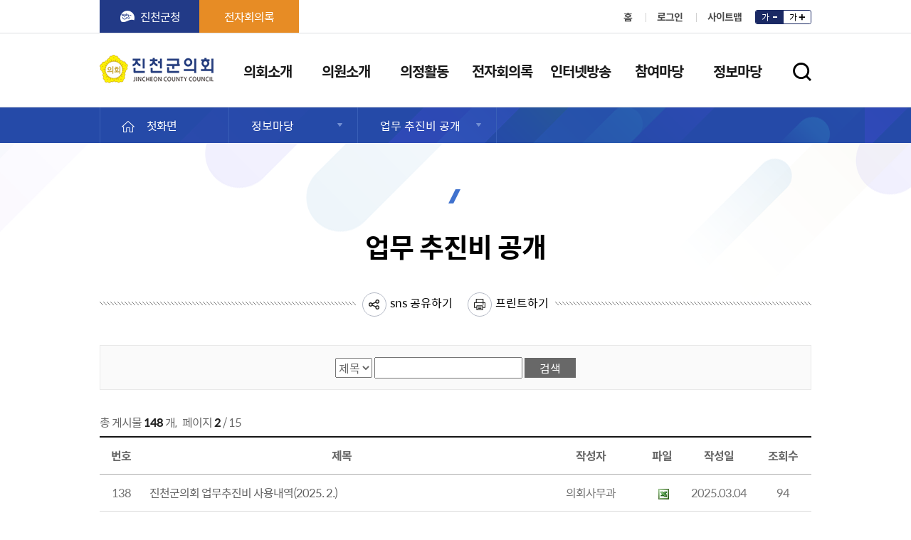

--- FILE ---
content_type: text/html;charset=UTF-8
request_url: http://council.jincheon.go.kr/council/selectBbsNttList.do?key=114&bbsNo=67&searchCtgry=&pageUnit=10&searchCnd=all&searchKrwd=&integrDeptCode=&pageIndex=2
body_size: 39126
content:








<!DOCTYPE html>
<html lang="ko">
<head>
<meta charset="utf-8">
<meta http-equiv="X-UA-Compatible" content="IE=edge" />
<meta name="viewport" content="width=device-width, height=device-height, initial-scale=1.0, minimum-scale=1.0, maximum-scale=2.0, user-scalable=yes" />
<meta name="keywords" content="진천군의회" />
<meta name="description" content="진천군의회" />
<link rel="stylesheet" type="text/css"  href="/common/css/font.css" />
<link rel="stylesheet" type="text/css" href="/site/council/css/sub.css" />
<script src="/common/js/jquery-1.12.4.min.js"></script>
<script src="/common/js/jquery.responsive.min.js"></script>
<script src="/common/js/jquery.menu.min.js"></script>
<script src="/site/council/js/template.js"></script>
<script src="/site/council/js/common.js"></script>
<script src="/site/council/js/floating.js"></script>
<script src="/site/council/js/sub.js"></script>
<!--[if lt IE 7]>
<script src="/site/council/js/unitpngfix.js"></script>
<![endif]-->

<title>업무 추진비 공개  - 목록 - 진천군의회</title>
<meta name="decorator" content="council" />
<link rel="stylesheet" href="/common/css/board.css" />
<!--[if lt IE 9]> <script src="/common/js/html5.js"></script><![endif]-->
<script src="/common/js/board.js"></script>






</head>

<body id="sub07">
<!-- 1차메뉴 분류코드 sub1 sub2 sub3 sub4 sub5 ... 등으로  id 추가 -->
<div class="accessibility">
    <a href="#contents">본문 바로가기</a>
</div>
<hr>
<div id="wrapper">
<header id="header">
    <div class="wrap header_content clearfix">
        <h1 class="logo"><a href="/council/index.do">진천군의회</a></h1>
        <div class="gnb clearfix">
            <div class="gnb_left active_box">
                <button type="button" class="active_btn">관련사이트</button>
                    <ul class="active_content clearfix">
                        <li><a href="http://www.jincheon.go.kr/home/main.do" target="_blank" title="새창">진천군청</a></li>
                        <li><a href="http://tv.jincheon.go.kr/content/mnewminutes.html" target="_blank" title="새창">전자회의록</a></li>
                    </ul>
            </div><!--//gnb_left-->
            <div class="gnb_right">
                <ul class="clearfix">
                    <li class="home"><a href="/council/index.do">홈</a></li>
                    
                    <li class="login"><a href="/council/login.do?key=122">로그인</a></li>
                    
                    
                    <li class="sitemap"><a href="/council/sitemap.do?key=117">사이트맵</a></li>
                </ul>
                <div class="page_zoom clearfix">
					<a href="" class="out"><span>가</span></a>
					<a href="" class="in"><span>가</span></a>
				</div>
            </div><!--//gnb_right-->
        </div><!--//gnb-->
        
    </div><!--//.wrap.header_content-->
 
    <hr>
    <div id="lnb">
		<div>
	<div data-menu-open="menu">
		<button type="button" data-menu-button>메뉴 열기</button>
	</div>
	<nav data-menu-type="2" data-menu-effect="4" data-menu-top-background="full" data-menu-bottom-background="full">
		<h2 class="skip">메뉴</h2>
		



<div data-menu-depth="1"><!-- 메뉴의 깊이를 넣어주세요 -->
	<ul class="clearfix" data-menu-list="1">
	<li>
		<a href="/council/contents.do?key=55" target="_self" data-menu-text="1">의회소개</a><!-- 메뉴의 깊이를 넣어주세요 -->
		<div data-menu-depth="2">
			<div data-menu-title="2">
				<p class="title">의회소개</p>
                <p class="text">진천군민을 위해 발로뛰는 의정활동</p>
			</div>		
			<ul data-menu-list="2" class="clearfix">
				<li>
					<a href="/council/contents.do?key=55"  target="_self" data-menu-text="2">의장실</a>
				</li>
				<li>
					<a href="/council/contents.do?key=58"  target="_self" data-menu-text="2">의회연혁</a>
				</li>
				<li>
					<a href="/council/contents.do?key=59"  target="_self" data-menu-text="2">의회 및 의회사무과 구성</a>
				</li>
				<li>
					<a href="/council/contents.do?key=60"  target="_self" data-menu-text="2">의회권한</a>
				</li>
				<li>
					<a href="/council/contents.do?key=62"  target="_self" data-menu-text="2">의회운영</a>
				</li>
				<li>
					<a href="/council/contents.do?key=68"  target="_self" data-menu-text="2">의회청사안내</a>
				</li>
				<li>
					<a href="/council/contents.do?key=69"  target="_self" data-menu-text="2">찾아오시는 길</a>
				</li>
			</ul>
		</div>
	</li>
	<li>
		<a href="/council/lawmakerList.do?key=70" target="_self" data-menu-text="1">의원소개</a><!-- 메뉴의 깊이를 넣어주세요 -->
		<div data-menu-depth="2">
			<div data-menu-title="2">
				<p class="title">의원소개</p>
                <p class="text">진천군민을 위해 발로뛰는 의정활동</p>
			</div>		
			<ul data-menu-list="2" class="clearfix">
				<li>
					<a href="/council/lawmakerList.do?key=70"  target="_self" data-menu-text="2">현역의원</a>
				</li>
				<li>
					<a href="/council/contents.do?key=74"  target="_self" data-menu-text="2">역대의원</a>
				</li>
				<li>
					<a href="/council/contents.do?key=75"  target="_self" data-menu-text="2">의원현황</a>
				</li>
			</ul>
		</div>
	</li>
	<li>
		<a href="/council/selectBbsNttList.do?bbsNo=77&key=129" target="_self" data-menu-text="1">의정활동</a><!-- 메뉴의 깊이를 넣어주세요 -->
		<div data-menu-depth="2">
			<div data-menu-title="2">
				<p class="title">의정활동</p>
                <p class="text">진천군민을 위해 발로뛰는 의정활동</p>
			</div>		
			<ul data-menu-list="2" class="clearfix">
				<li>
					<a href="/council/selectBbsNttList.do?bbsNo=77&key=129"  target="_self" data-menu-text="2">회기운영계획</a>
				</li>
				<li>
					<a href="/council/selectClturCldrList.do?key=76"  target="_self" data-menu-text="2">의회일정</a>
				</li>
				<li>
					<a href="/council/selectBbsNttList.do?bbsNo=71&key=77"  target="_self" data-menu-text="2">입법예고</a>
				</li>
				<li>
					<a href="/council/selectBbsNttList.do?bbsNo=20&key=78"  target="_self" data-menu-text="2">고시ㆍ공고</a>
				</li>
				<li>
					<a href="/council/selectBbsNttList.do?bbsNo=25&key=79"  target="_self" data-menu-text="2">의안정보</a>
				</li>
				<li>
					<a href="/council/selectBbsNttList.do?bbsNo=22&key=81"  target="_self" data-menu-text="2">의정활동 사진</a>
				</li>
				<li>
					<a href="/council/selectBbsNttList.do?bbsNo=74&key=123"  target="_self" data-menu-text="2">공무국외연수</a>
				</li>
				<li>
					<a href="/council/selectBbsNttList.do?bbsNo=75&key=124"  target="_self" data-menu-text="2">국내외활동상황공개</a>
				</li>
			</ul>
		</div>
	</li>
	<li>
		<a href="http://tv.jincheon.go.kr/content/mnewminutes.html" target="_self" data-menu-text="1">전자회의록</a><!-- 메뉴의 깊이를 넣어주세요 -->
		<div data-menu-depth="2">
			<div data-menu-title="2">
				<p class="title">전자회의록</p>
                <p class="text">진천군민을 위해 발로뛰는 의정활동</p>
			</div>		
			<ul data-menu-list="2" class="clearfix">
				<li>
					<a href="http://tv.jincheon.go.kr/content/mnewminutes.html"  target="_self" data-menu-text="2">최근회의록</a>
				</li>
				<li>
					<a href="http://tv.jincheon.go.kr/content/msimplesearch1.html"  target="_self" data-menu-text="2">회의검색(일반)</a>
				</li>
				<li>
					<a href="http://tv.jincheon.go.kr/content/mdetailsearch1.html"  target="_self" data-menu-text="2">회의검색(상세)</a>
				</li>
				<li>
					<a href="http://tv.jincheon.go.kr/content/mgunquestionanswer.php"  target="_self" data-menu-text="2">군정질문</a>
				</li>
				<li>
					<a href="http://tv.jincheon.go.kr/content/mfivespeech.html"  target="_self" data-menu-text="2">5분자유발언</a>
				</li>
			</ul>
		</div>
	</li>
	<li>
		<a href="http://tv.jincheon.go.kr/content/vonair.html" target="_self" data-menu-text="1">인터넷방송</a><!-- 메뉴의 깊이를 넣어주세요 -->
		<div data-menu-depth="2">
			<div data-menu-title="2">
				<p class="title">인터넷방송</p>
                <p class="text">진천군민을 위해 발로뛰는 의정활동</p>
			</div>		
			<ul data-menu-list="2" class="clearfix">
				<li>
					<a href="http://tv.jincheon.go.kr/content/vonair.html"  target="_self" data-menu-text="2">생방송</a>
				</li>
				<li>
					<a href="http://tv.jincheon.go.kr/content/vplenarysession.html"  target="_self" data-menu-text="2">본회의</a>
				</li>
				<li>
					<a href="http://tv.jincheon.go.kr/content/vselectcommittee1.html"  target="_self" data-menu-text="2">특별위원회</a>
				</li>
				<li>
					<a href="http://tv.jincheon.go.kr/content/vgunquestion.html"  target="_self" data-menu-text="2">군정질문</a>
				</li>
				<li>
					<a href="http://tv.jincheon.go.kr/content/vfiveremark.html"  target="_self" data-menu-text="2">5분자유발언</a>
				</li>
				<li>
					<a href="http://tv.jincheon.go.kr/content/vsearchresult.html"  target="_self" data-menu-text="2">영상검색</a>
				</li>
			</ul>
		</div>
	</li>
	<li>
		<a href="/council/selectBbsNttList.do?bbsNo=38&key=107" target="_self" data-menu-text="1">참여마당</a><!-- 메뉴의 깊이를 넣어주세요 -->
		<div data-menu-depth="2">
			<div data-menu-title="2">
				<p class="title">참여마당</p>
                <p class="text">진천군민을 위해 발로뛰는 의정활동</p>
			</div>		
			<ul data-menu-list="2" class="clearfix">
				<li>
					<a href="/council/selectBbsNttList.do?bbsNo=38&key=107"  target="_self" data-menu-text="2">공지사항</a>
				</li>
				<li>
					<a href="/council/selectBbsNttList.do?bbsNo=64&key=108"  target="_self" data-menu-text="2">보도자료</a>
				</li>
				<li>
					<a href="/council/selectBbsNttList.do?bbsNo=37&key=109"  target="_self" data-menu-text="2">의회에 바란다</a>
				</li>
				<li>
					<a href="/council/contents.do?key=128"  target="_self" data-menu-text="2">주민조례청구</a>
				</li>
				<li>
					<a href="/council/contents.do?key=125"  target="_self" data-menu-text="2">방청안내</a>
				</li>
			</ul>
		</div>
	</li>
	<li>
		<a href="/council/selectBbsNttList.do?bbsNo=70&key=110" target="_self" data-menu-text="1">정보마당</a><!-- 메뉴의 깊이를 넣어주세요 -->
		<div data-menu-depth="2">
			<div data-menu-title="2">
				<p class="title">정보마당</p>
                <p class="text">진천군민을 위해 발로뛰는 의정활동</p>
			</div>		
			<ul data-menu-list="2" class="clearfix">
				<li>
					<a href="/council/selectBbsNttList.do?bbsNo=70&key=110"  target="_self" data-menu-text="2">의정백서</a>
				</li>
				<li>
					<a href="/council/selectBbsNttList.do?bbsNo=72&key=111"  target="_self" data-menu-text="2">의회안내</a>
				</li>
				<li>
					<a href="/council/dicList.do?key=118&srcDicGroup=N"  target="_self" data-menu-text="2">의회용어사전</a>
				</li>
				<li>
					<a href="http://www.elis.go.kr/newlaib/laibLaws/h1126/laws.jsp?regionId=43750"  title="새창" target="_blank" data-menu-text="2">자치법규</a>
				</li>
				<li>
					<a href="/council/selectBbsNttList.do?bbsNo=67&key=114"  target="_self" data-menu-text="2">업무 추진비 공개</a>
				</li>
			</ul>
		</div>
	</li>
	</ul>
</div>
	</nav>
	<div data-menu-close="menu">
		<button type="button" data-menu-button>메뉴 닫기</button>
	</div>
</div>
    </div>
    <!-- //lnb -->
    <div class="search_btn">
        <div class="wrap"><button type="button">검색영역 열기</button></div>
    </div>
    <div class="search">
        <div class="wrap">
            <h2 class="skip">통합검색</h2>
            <div class="search_wrap clearfix">
                <form name="vnSearchBbsForm" id="vnSearchBbsForm" action="vnSearchBbsList.do" method="get">
                <input type="hidden" name="key" id="key" value="116" />
                    <fieldset>
                        <legend>통합검색</legend>
                        <label for="searchKrwd" class="skip">검색어 입력</label>
                        <input type="search" name="searchKrwd" id="searchKrwd" class="text" placeholder="검색어를 입력하세요" />
                        <input type="submit" value="검색" class="search_submit">
                    </fieldset>
                </form>
            </div>
        </div>
    </div><!--//search-->
</header>
<!-- //header -->

<div id="container">
    <div class="path">
        <div class="wrap">
            <div class="home"><a href="/council/index.do">첫화면</a></div>
            




<nav data-menu-type="3">
	<div data-menu-wrap>
		<div data-menu-depth="1">
		 <ul class="clearfix" data-menu-list="1">
			<li>
				<button data-menu-text="1"><span>정보마당</span></button>
				<div data-menu-depth="2">
					<ul data-menu-list="2">
											<li><a href="/council/contents.do?key=55"  target="_self" class="depth2_text" data-menu-text="2">의회소개</a></li>
						<li><a href="/council/lawmakerList.do?key=70"  target="_self" class="depth2_text" data-menu-text="2">의원소개</a></li>
						<li><a href="/council/selectBbsNttList.do?bbsNo=77&key=129"  target="_self" class="depth2_text" data-menu-text="2">의정활동</a></li>
						<li><a href="http://tv.jincheon.go.kr/content/mnewminutes.html"  target="_self" class="depth2_text" data-menu-text="2">전자회의록</a></li>
						<li><a href="http://tv.jincheon.go.kr/content/vonair.html"  target="_self" class="depth2_text" data-menu-text="2">인터넷방송</a></li>
						<li><a href="/council/selectBbsNttList.do?bbsNo=38&key=107"  target="_self" class="depth2_text" data-menu-text="2">참여마당</a></li>
						<li><a href="/council/selectBbsNttList.do?bbsNo=70&key=110"  target="_self" class="depth2_text" data-menu-text="2">정보마당</a></li>
					</ul>
				</div>
			</li>
			
			<li>
				<button data-menu-text="1"><span>업무 추진비 공개</span></button>
				<div data-menu-depth="2">
					<ul data-menu-list="2">
					
					
					
					
					
					
					
					
					
					
					
					
					
					
					
					
					
					
					
					
					
					
					
					
					
					
					
					
					
					
					
					
					
					
					
						
						<li><a href="/council/selectBbsNttList.do?bbsNo=70&key=110"  target="_self" class="depth2_text" data-menu-text="2">의정백서</a></li>
					
					
					
						
						<li><a href="/council/selectBbsNttList.do?bbsNo=72&key=111"  target="_self" class="depth2_text" data-menu-text="2">의회안내</a></li>
					
					
					
						
						<li><a href="/council/dicList.do?key=118&srcDicGroup=N"  target="_self" class="depth2_text" data-menu-text="2">의회용어사전</a></li>
					
					
					
						
						<li><a href="http://www.elis.go.kr/newlaib/laibLaws/h1126/laws.jsp?regionId=43750"  title="새창" target="_blank" class="depth2_text" data-menu-text="2">자치법규</a></li>
					
					
					
						
						<li><a href="/council/selectBbsNttList.do?bbsNo=67&key=114"  target="_self" class="depth2_text" data-menu-text="2">업무 추진비 공개</a></li>
					
					
					
					
					
					</ul>
				</div>
			</li>
			
			
		</ul>
		</div>
	</div>
</nav>



        </div>
        <!--//wrap-->
    </div>
    <!-- //path -->

        <main class="colgroup" id="colgroup">
            <div class="wrap">
            <article>
                <header class="sub_head">
                    <div class="sub_title"><h2>업무 추진비 공개</h2></div>
                    <div class="contents_fixed">
                        <ul class="clearfix">
                            <li class="sns">
                                <button>sns 공유하기</button>
								
									
								
                                <div class="cont clearfix">
                                    <a href="http://www.facebook.com/sharer.php?u=http%3a%2f%2fcouncil.jincheon.go.kr%3a80%2fcouncil%2fsub.do%3fkey%3d114&t=%ec%97%85%eb%ac%b4+%ec%b6%94%ec%a7%84%eb%b9%84+%ea%b3%b5%ea%b0%9c+-+%ec%a7%84%ec%b2%9c%ea%b5%b0%ec%9d%98%ed%9a%8c"  target="_blank" title="새창으로 페이스북 공유창이 열립니다" class="facebook">페이스북 공유하기</a>
                                    <a href="http://share.naver.com/web/shareView.nhn?url=%ec%97%85%eb%ac%b4+%ec%b6%94%ec%a7%84%eb%b9%84+%ea%b3%b5%ea%b0%9c+-+%ec%a7%84%ec%b2%9c%ea%b5%b0%ec%9d%98%ed%9a%8c+http%3a%2f%2fcouncil.jincheon.go.kr%3a80%2fcouncil%2fsub.do%3fkey%3d114&title=%ec%97%85%eb%ac%b4+%ec%b6%94%ec%a7%84%eb%b9%84+%ea%b3%b5%ea%b0%9c+-+%ec%a7%84%ec%b2%9c%ea%b5%b0%ec%9d%98%ed%9a%8c" target="_blank" title="새창으로 블로그 공유창이 열립니다" class="blog">블로그 공유하기</a>
                                </div>
                            </li>
                            <li class="print"><button type="button" onclick="printtt();" title="새창">프린트하기</button> </li>
                        </ul>
                    </div>
                    








                </header>

				<div id="contents" class="cts114">
					<div class="bbs_search">
        <form name="bbsNttSearchForm" action="./selectBbsNttList.do" method="get" class="boardSearchForm">
            <fieldset>
            <legend>게시물 검색</legend>
            <input type="hidden" name="key" value="114"/>
            <input type="hidden" name="bbsNo" value="67"/>
            <input type="hidden" name="integrDeptCode" value=""/>
            <label class="skip" for="searchCnd">검색항목선택</label>
            <select name="searchCnd" id="searchCnd" title="검색항목선택">
				<option value="SJ" >제목</option>
				<option value="CN" >내용</option>
            </select>
			<span>
				<label for="searchKrwd2" class="skip">검색어 입력</label>
				<input name="searchKrwd" id="searchKrwd2" type="text" class="input_text" title="검색" value="" />
				<input value="검색" type="submit" class="submit" />
			</span>
			</fieldset>
        </form>
    </div>
    <!-- 리스트 -->


	<div class="bbs_info clearfix">
        <div class="bbs_left bbs_count">
            <span>총 게시물  <strong>148</strong> 개</span>,
            <span class="division_line">페이지 <strong>2</strong> / 15</span>
	    
	</div>
    </div>

<table class="bbs_default list" data-rwdb="yes">
	<caption>
	업무추진비 목록 번호,제목,작성자,파일,작성일,조회수,
	정보 제공
	</caption>
	<thead class="th list">
		<tr>
		
		

			<th scope="col" style="width:40px">번호</th>
		

			<th scope="col" >제목</th>
		

			<th scope="col" style="width:120px">작성자</th>
		

			<th scope="col" style="width:40px">파일</th>
		

			<th scope="col" style="width:80px">작성일</th>
		

			<th scope="col" style="width:60px">조회수</th>
		</tr>
	</thead>
	<tbody>
	
	
	    <tr>
           			<td>138</td>
           			<td class="subject ">
           				
           				<a href="./selectBbsNttView.do?key=114&amp;bbsNo=67&amp;nttNo=5735&amp;searchCtgry=&amp;searchCnd=all&amp;searchKrwd=&amp;pageIndex=2&amp;integrDeptCode=" >
           				
           				진천군의회 업무추진비 사용내역(2025. 2.)
           				
           				
           				</a>
           			</td>
           			<td>의회사무과</td>
           			<td>
           				
           				<img src="/common/images/board/file/ico_xlsx.gif" alt="진천군의회 업무추진비 사용내역(2025. 2.)" />
           			</td>
           			<td>2025.03.04</td>
           			<td>94</td>
        </tr>
		
	
	    <tr>
           			<td>137</td>
           			<td class="subject ">
           				
           				<a href="./selectBbsNttView.do?key=114&amp;bbsNo=67&amp;nttNo=5707&amp;searchCtgry=&amp;searchCnd=all&amp;searchKrwd=&amp;pageIndex=2&amp;integrDeptCode=" >
           				
           				진천군의회 업무추진비 사용내역(2025. 1.)
           				
           				
           				</a>
           			</td>
           			<td>의회사무과</td>
           			<td>
           				
           				<img src="/common/images/board/file/ico_xlsx.gif" alt="진천군의회 업무추진비 사용내역(2025. 1.)" />
           			</td>
           			<td>2025.02.03</td>
           			<td>104</td>
        </tr>
		
	
	    <tr>
           			<td>136</td>
           			<td class="subject ">
           				
           				<a href="./selectBbsNttView.do?key=114&amp;bbsNo=67&amp;nttNo=5679&amp;searchCtgry=&amp;searchCnd=all&amp;searchKrwd=&amp;pageIndex=2&amp;integrDeptCode=" >
           				
           				진천군의회 업무추진비 사용내역(2024. 12.)
           				
           				
           				</a>
           			</td>
           			<td>의회사무과</td>
           			<td>
           				
           				<img src="/common/images/board/file/ico_xlsx.gif" alt="진천군의회 업무추진비 사용내역(2024. 12.)" />
           			</td>
           			<td>2025.01.03</td>
           			<td>100</td>
        </tr>
		
	
	    <tr>
           			<td>135</td>
           			<td class="subject ">
           				
           				<a href="./selectBbsNttView.do?key=114&amp;bbsNo=67&amp;nttNo=5600&amp;searchCtgry=&amp;searchCnd=all&amp;searchKrwd=&amp;pageIndex=2&amp;integrDeptCode=" >
           				
           				진천군의회 업무추진비 사용내역(2024. 11.)
           				
           				
           				</a>
           			</td>
           			<td>의회사무과</td>
           			<td>
           				
           				<img src="/common/images/board/file/ico_xlsx.gif" alt="진천군의회 업무추진비 사용내역(2024. 11.)" />
           			</td>
           			<td>2024.12.03</td>
           			<td>115</td>
        </tr>
		
	
	    <tr>
           			<td>134</td>
           			<td class="subject ">
           				
           				<a href="./selectBbsNttView.do?key=114&amp;bbsNo=67&amp;nttNo=5583&amp;searchCtgry=&amp;searchCnd=all&amp;searchKrwd=&amp;pageIndex=2&amp;integrDeptCode=" >
           				
           				진천군의회 업무추진비 사용내역(2024. 10.)
           				
           				
           				</a>
           			</td>
           			<td>의회사무과</td>
           			<td>
           				
           				<img src="/common/images/board/file/ico_xlsx.gif" alt="진천군의회 업무추진비 사용내역(2024. 10.)" />
           			</td>
           			<td>2024.11.05</td>
           			<td>130</td>
        </tr>
		
	
	    <tr>
           			<td>133</td>
           			<td class="subject ">
           				
           				<a href="./selectBbsNttView.do?key=114&amp;bbsNo=67&amp;nttNo=5537&amp;searchCtgry=&amp;searchCnd=all&amp;searchKrwd=&amp;pageIndex=2&amp;integrDeptCode=" >
           				
           				진천군의회 업무추진비 사용내역(2024. 9.)
           				
           				
           				</a>
           			</td>
           			<td>의회사무과</td>
           			<td>
           				
           				<img src="/common/images/board/file/ico_xlsx.gif" alt="진천군의회 업무추진비 사용내역(2024. 9.)" />
           			</td>
           			<td>2024.10.05</td>
           			<td>116</td>
        </tr>
		
	
	    <tr>
           			<td>132</td>
           			<td class="subject ">
           				
           				<a href="./selectBbsNttView.do?key=114&amp;bbsNo=67&amp;nttNo=5489&amp;searchCtgry=&amp;searchCnd=all&amp;searchKrwd=&amp;pageIndex=2&amp;integrDeptCode=" >
           				
           				진천군의회 업무추진비 사용내역(2024. 8.)
           				
           				
           				</a>
           			</td>
           			<td>의회사무과</td>
           			<td>
           				
           				<img src="/common/images/board/file/ico_xlsx.gif" alt="진천군의회 업무추진비 사용내역(2024. 8.)" />
           			</td>
           			<td>2024.09.02</td>
           			<td>128</td>
        </tr>
		
	
	    <tr>
           			<td>131</td>
           			<td class="subject ">
           				
           				<a href="./selectBbsNttView.do?key=114&amp;bbsNo=67&amp;nttNo=5465&amp;searchCtgry=&amp;searchCnd=all&amp;searchKrwd=&amp;pageIndex=2&amp;integrDeptCode=" >
           				
           				진천군의회 업무추진비 사용내역(2024. 7.)
           				
           				
           				</a>
           			</td>
           			<td>의회사무과</td>
           			<td>
           				
           				<img src="/common/images/board/file/ico_xlsx.gif" alt="진천군의회 업무추진비 사용내역(2024. 7.)" />
           			</td>
           			<td>2024.08.02</td>
           			<td>146</td>
        </tr>
		
	
	    <tr>
           			<td>130</td>
           			<td class="subject ">
           				
           				<a href="./selectBbsNttView.do?key=114&amp;bbsNo=67&amp;nttNo=5449&amp;searchCtgry=&amp;searchCnd=all&amp;searchKrwd=&amp;pageIndex=2&amp;integrDeptCode=" >
           				
           				진천군의회 업무추진비 사용내역(2024. 6.)
           				
           				
           				</a>
           			</td>
           			<td>의회사무과</td>
           			<td>
           				
           				<img src="/common/images/board/file/ico_xlsx.gif" alt="진천군의회 업무추진비 사용내역(2024. 6.)" />
           			</td>
           			<td>2024.07.04</td>
           			<td>156</td>
        </tr>
		
	
	    <tr>
           			<td>129</td>
           			<td class="subject ">
           				
           				<a href="./selectBbsNttView.do?key=114&amp;bbsNo=67&amp;nttNo=5390&amp;searchCtgry=&amp;searchCnd=all&amp;searchKrwd=&amp;pageIndex=2&amp;integrDeptCode=" >
           				
           				진천군의회 업무추진비 사용내역(2024. 5.)
           				<img src="/common/images/board/cool.gif" width="34" height="14" class="new" alt="COOL"/>
           				
           				</a>
           			</td>
           			<td>의회사무과</td>
           			<td>
           				
           				<img src="/common/images/board/file/ico_xlsx.gif" alt="진천군의회 업무추진비 사용내역(2024. 5.)" />
           			</td>
           			<td>2024.06.03</td>
           			<td>205</td>
        </tr>
		
	
	
		</tbody>
    </table>
    <div class="pagination">
		<a href="./selectBbsNttList.do?key=114&amp;bbsNo=67&amp;searchCtgry=&amp;pageUnit=10&amp;searchCnd=all&amp;searchKrwd=&amp;integrDeptCode=&amp;pageIndex=1" class="prevEnd" title="처음 페이지로"><img src="/common/images/board/btn_prev1.gif" width="28" height="28" alt="처음" /></a>&#160;<a href="./selectBbsNttList.do?key=114&amp;bbsNo=67&amp;searchCtgry=&amp;pageUnit=10&amp;searchCnd=all&amp;searchKrwd=&amp;integrDeptCode=&amp;pageIndex=1" class="prev" title="1페이지 이동"><img src="/common/images/board/btn_prev2.gif" width="28" height="28" alt="이전" /></a><span>&#160;<a href="./selectBbsNttList.do?key=114&amp;bbsNo=67&amp;searchCtgry=&amp;pageUnit=10&amp;searchCnd=all&amp;searchKrwd=&amp;integrDeptCode=&amp;pageIndex=1" title="1페이지 이동">1</a>&#160;<strong title="현재 2페이지">2</strong>&#160;<a href="./selectBbsNttList.do?key=114&amp;bbsNo=67&amp;searchCtgry=&amp;pageUnit=10&amp;searchCnd=all&amp;searchKrwd=&amp;integrDeptCode=&amp;pageIndex=3" title="3페이지 이동">3</a>&#160;<a href="./selectBbsNttList.do?key=114&amp;bbsNo=67&amp;searchCtgry=&amp;pageUnit=10&amp;searchCnd=all&amp;searchKrwd=&amp;integrDeptCode=&amp;pageIndex=4" title="4페이지 이동">4</a>&#160;<a href="./selectBbsNttList.do?key=114&amp;bbsNo=67&amp;searchCtgry=&amp;pageUnit=10&amp;searchCnd=all&amp;searchKrwd=&amp;integrDeptCode=&amp;pageIndex=5" title="5페이지 이동">5</a>&#160;<a href="./selectBbsNttList.do?key=114&amp;bbsNo=67&amp;searchCtgry=&amp;pageUnit=10&amp;searchCnd=all&amp;searchKrwd=&amp;integrDeptCode=&amp;pageIndex=6" title="6페이지 이동">6</a>&#160;<a href="./selectBbsNttList.do?key=114&amp;bbsNo=67&amp;searchCtgry=&amp;pageUnit=10&amp;searchCnd=all&amp;searchKrwd=&amp;integrDeptCode=&amp;pageIndex=7" title="7페이지 이동">7</a>&#160;<a href="./selectBbsNttList.do?key=114&amp;bbsNo=67&amp;searchCtgry=&amp;pageUnit=10&amp;searchCnd=all&amp;searchKrwd=&amp;integrDeptCode=&amp;pageIndex=8" title="8페이지 이동">8</a>&#160;<a href="./selectBbsNttList.do?key=114&amp;bbsNo=67&amp;searchCtgry=&amp;pageUnit=10&amp;searchCnd=all&amp;searchKrwd=&amp;integrDeptCode=&amp;pageIndex=9" title="9페이지 이동">9</a>&#160;<a href="./selectBbsNttList.do?key=114&amp;bbsNo=67&amp;searchCtgry=&amp;pageUnit=10&amp;searchCnd=all&amp;searchKrwd=&amp;integrDeptCode=&amp;pageIndex=10" title="10페이지 이동">10</a>&#160;</span><a href="./selectBbsNttList.do?key=114&amp;bbsNo=67&amp;searchCtgry=&amp;pageUnit=10&amp;searchCnd=all&amp;searchKrwd=&amp;integrDeptCode=&amp;pageIndex=11" class="next" title="11페이지 이동"><img src="/common/images/board/btn_next2.gif" width="28" height="28" alt="다음" /></a>&#160;<a href="./selectBbsNttList.do?key=114&amp;bbsNo=67&amp;searchCtgry=&amp;pageUnit=10&amp;searchCnd=all&amp;searchKrwd=&amp;integrDeptCode=&amp;pageIndex=15" class="nextEnd" title="끝 페이지로"><img src="/common/images/board/btn_next1.gif" width="28" height="28" alt="끝" /></a>&#160;

    </div>

	<div class="bbs_btn_wrap clearfix">
        <div class="bbs_left">
			
		</div>
        <div class="bbs_right">
        	
        </div>
    </div>
				</div>
                <!-- //contents -->
				
                <footer class="satisfaction">
					














	
	
		
	










	
	

                
                	<!--
                    <div class="kogl_open">
                        <img src="/common/images/program/kogl_open_1.png" alt="제$this-type유형 : 출처표시 + 상업적 이용금지 - 공공누리 공공저작물 자유이용허락">
                        OO기관이 창작한 <em class="em_red">'메뉴명 또는 게시물 제목'</em> 저작물은 공공누리 제<em class="em_red">1</em>유형으로 <em class="em_red">"출처표시"</em> 조건에 따라 이용할 수 있습니다.
                    </div>
					-->
                    <h3 class="skip">콘텐츠 만족도 조사</h3>
                    <div class="satisfaction_list clearfix">
                        <p class="question">이 페이지에서 제공하는 정보에 대하여 어느 정도 만족하셨습니까?</p>
                        <form method="post" name="cntntsEvalHist" id="cntntsEvalHist" action="/sym/sit/cem/addContentsEvalHist.do" onsubmit="return fn_validateCntntsEvalHist(this);">
                            <fieldset>
                                <legend>만족도 조사</legend>
                                <div class="input_radio">
									<input type="hidden" name="cntntsEvlNo" id="cntntsEvlNo" value="276"/>
									<input type="hidden" name="menuNo" id="menuNo" value="114"/>            
									<input name="cntntsEvlSe" value="VERY_SATSFC" id="value5" type="radio" /><label for="value5">매우만족</label>
									<input name="cntntsEvlSe" value="SATSFC" id="value4" type="radio" /><label for="value4">만족</label>
									<input name="cntntsEvlSe" value="NRMLTY" id="value3" type="radio" /><label for="value3">보통</label>
									<input name="cntntsEvlSe" value="DSCNTT" id="value2" type="radio" /><label for="value2">불만족</label>
									<input name="cntntsEvlSe" value="VERY_DSCNTT" id="value1" type="radio" /><label for="value1">매우불만족</label>
                                </div>
                                <div class="opinion">
                                    <input name="cntntsOpinionCn" id="cntntsOpinionCn" title="의견을 입력해주세요" placeholder="의견을 입력해 주세요" type="text">
                                    <span class="aa"><input value="의견등록" type="submit"></span>
                                </div>
                            </fieldset>
                        </form>
                    </div>
                    <h3 class="skip">담당자 정보</h3>
                    <div class="manager_info clearfix">
                        <h3 class="skip">담당자 정보</h3>
                        <ul class="clearfix">
                            <li><span>담당부서</span> </li>
                            <li><span>전화번호</span>  </li>
                            <li><span>최종수정일</span> 2018.07.04</li>
                        </ul>
                    </div>
                </footer>
                <!-- //satisfaction -->
        </article>
        </div><!--//wrap-->
    </main>
    <!-- //main.colgroup -->
</div>
<!-- //container -->
<hr />
<div class="family_site">
	<div class="wrap">
	<ul class="clearfix">

	
		
		<li><a href="http://www.moleg.go.kr" target="_blank"><img src="/DATA/banner/20180803034522319.jpg" alt="법제처" /></a></li>
	
	
	

	
		
		<li><a href="http://www.mois.go.kr" target="_blank"><img src="/DATA/banner/20180803034547449.jpg" alt="행정안전부" /></a></li>
	
	
	

	
		
		<li><a href="http://www.nec.go.kr" target="_blank"><img src="/DATA/banner/20180803034612808.jpg" alt="중앙선거관리위원회" /></a></li>
	
	
	

	
		
		<li><a href="http://www.assembly.go.kr" target="_blank"><img src="/DATA/banner/20180803034644940.jpg" alt="대한민국국회" /></a></li>
	
	
	

	
		
		<li><a href="http://www.juso.go.kr" target="_blank"><img src="/DATA/banner/20180803034716003.jpg" alt="도로명주소안내" /></a></li>
	
	
	

	</ul>
	</div>
</div>
<hr>
<footer id="footer">
	<div class="wrap footer_contents">
        <div class="footer_nav">
            <ul class="clearfix">
                <li><a href="http://www.jincheon.go.kr/home/sub.do?menukey=443" target="_blank" title="새창">개인정보처리방침</a></li>
                <!--<li><a href="#">직원로그인</a></li>-->
            </ul>
        </div>
        <div class="footer_info">
            <address>(27832) 충청북도 진천군 진천읍 상산로 13(읍내리 463) 진천군의회 <div class="footer_number"><span>TEL 043-539-3730 </span><span>FAX 043-533-0587</span>
	    <span>*근무시간 09:00~18:00</span> <span>*점심시간 12:00~13:00</span></div></address>
            <p>COPYRIGHT(C) 2018 JINCHEON COUNTY COUNCIL. <br />ALL RIGHTS RESERVED</p>
        </div>
		<div class="footer_sitelink_wrap">
            <ul class="footer_sitelink clearfix">
                <li class="active_box">
                    <button type="button" class="open_btn">충북도내 시군의회</button>
                    <div class="list">
						<button type="button" class="close_btn">충북도내 시군의회</button>
                        <ul>
						
							<li><a href="http://council.chungbuk.kr" target="_blank">충청북도의회</a></li>
						
							<li><a href="http://council.cheongju.go.kr" target="_blank">청주시의회</a></li>
						
							<li><a href="http://council.chungju.go.kr/" target="_blank">충주시의회</a></li>
						
							<li><a href="http://council.jecheon.go.kr/council/index.do" target="_blank">제천시의회</a></li>
						
							<li><a href="http://escouncil.go.kr" target="_blank">음성군의회</a></li>
						
							<li><a href="http://www.oc.or.kr" target="_blank">옥천군의회</a></li>
						
							<li><a href="http://council.yd21.go.kr" target="_blank">영동군의회</a></li>
						
							<li><a href="http://www.goesan.go.kr/council/index.do" target="_blank">괴산군의회</a></li>
						
							<li><a href="http://council.boeun.go.kr" target="_blank">보은군의회</a></li>
						
							<li><a href="http://council.jp.go.kr" target="_blank">증평군의회</a></li>
						
							<li><a href="http://www.dycc.net/" target="_blank">단양군의회</a></li>
						
                        </ul>
                    </div>
                </li>
                <li class="active_box">
                    <button type="button" class="open_btn">충청북도 지자체</button>
                    <div class="list">
						<button type="button" class="close_btn">충청북도 지자체</button>
                        <ul>
						
							<li><a href="http://www.chungbuk.go.kr" target="_blank">충청북도청</a></li>
						
							<li><a href="http://www.cheongju.go.kr" target="_blank">청주시청</a></li>
						
							<li><a href="http://www.chungju.go.kr" target="_blank">충주시청</a></li>
						
							<li><a href="http://www.jecheon.go.kr" target="_blank">제천시청</a></li>
						
							<li><a href="http://www.eumseong.go.kr" target="_blank">음성군청</a></li>
						
							<li><a href="http://www.oc.go.kr" target="_blank">옥천군청</a></li>
						
							<li><a href="http://www.yd21.go.kr" target="_blank">영동군청</a></li>
						
							<li><a href="http://www.goesan.go.kr" target="_blank">괴산군청</a></li>
						
							<li><a href="http://www.boeun.go.kr" target="_blank">보은군청</a></li>
						
							<li><a href="http://www.jp.go.kr" target="_blank">증평군청</a></li>
						
							<li><a href="http://www.danyang.go.kr" target="_blank">단양군청</a></li>
						
                        </ul>
                    </div>
                </li>
                <li class="active_box">
                    <button type="button" class="open_btn">관련사이트</button>
                    <div class="list">
						<button type="button" class="close_btn">관련사이트</button>
                        <ul>
						
							<li><a href="http://www.cbpolice.go.kr/jc/" target="_blank">진천경찰서</a></li>
						
							<li><a href="http://www.cbjce.go.kr" target="_blank">진천교육지원청</a></li>
						
							<li><a href="http://jcfire.chungbuk.go.kr" target="_blank">진천소방서</a></li>
						
							<li><a href="http://lib.jincheon.go.kr/" target="_blank">진천도서관</a></li>
						
                        </ul>
                    </div>
                </li>
            </ul>
		</div>
    </div>
</footer>
<!-- //footer -->
</div><!--//#wrapper-->
<!-- 아래 내용 한신내부에서만 보이게 설정  -->





</body>
</html>


--- FILE ---
content_type: text/css
request_url: http://council.jincheon.go.kr/site/council/css/sub.css
body_size: 321
content:
@charset "UTF-8";

/* Layout */
@import url('/common/css/default.css');
@import url('/common/css/layout.css');
@import url('/common/css/template.css');
@import url('/common/css/board.css');
@import url('common.css');
@import url('sub_layout.css');
@import url('sub_content.css');
@import url('sitemap.css');



--- FILE ---
content_type: text/css
request_url: http://council.jincheon.go.kr/common/css/board.css
body_size: 55694
content:
/* 게시판 공통 */
.bbs_explain_top {margin-top:30px;padding:6px;border:1px solid #eaeaea;background: url('/common/images/board/explain_bg.png');}
.bbs_explain_top .bbs_explain_inside{padding:15px;background:#fff}
.bbs_explain_top ul{margin-left:0;}

.bbs_explain_bottom {margin-top:30px;padding:6px;border:1px solid #eaeaea;background: url('/common/images/board/explain_bg.png');}
.bbs_explain_bottom  .bbs_explain_inside{padding:15px;background:#fff}
.bbs_explain_bottom ul{margin-left:0;}
 

.bbs_search {margin-top:30px;padding:15px 0;border:1px solid #e9e9e9;background:#fafafa;text-align: center;}
.bbs_search .input_text {width:200px}
.bbs_search .submit{padding:1px 20px;border: 1px solid #686868;background:#686868;color: #fff;}
.bbs_search .submit:hover{border: 1px solid #151515;background:#151515;}
.bbs_search input[type=submit] {-webkit-appearance:none;}


.bbs_info {margin-top:30px;}
.bbs_count.bbs_left {line-height:30px}
.bbs_count strong{color:#222;}
.bbs_count .division_line {margin-left:5px;}
.bbs_rss {display:inline-block;width:14px;height:14px;background: url('/common/images/board/bbs_icon.png') no-repeat -100px -150px;font-size:0;line-height: 0;vertical-align: middle}

.bbs_category {}
.bbs_category form{display:inline-block;}
.bbs_category .submit{padding:0 15px;border: 1px solid #686868;background:#686868;color: #fff;}
.bbs_category .submit:hover{border: 1px solid #151515;background:#151515;}

.bbs_category_list {margin-top:30px;border:2px solid #e9e9e9}
.bbs_category_list ul { padding: 10px; text-align: left; }
.bbs_category_list ul li {display:inline;float:left; margin:3px 3%;padding-left: 8px;background: url('/common/images/board/bu_gray.gif') no-repeat 0 10px;white-space: nowrap; }

@media only screen and (max-width:640px) {
    .bbs_search {padding:0;}
    .bbs_search form{margin:15px 3%}
    .bbs_search select{width:100%;margin:2px 0;}
    .bbs_search span{display:block}
    .bbs_search .input_text {width:100%;margin:2px 0;padding-left:0;padding-right:0;text-align: center;}
    .bbs_search .submit{width:100%;margin:2px 0;}
    .bbs_count.bbs_left {margin-top:0;margin-bottom:10px}
}

.bbs_ico {display:inline-block;background: url('/common/images/board/bbs_icon.png') no-repeat;margin-left:5px;vertical-align: middle;font-size:0;line-height:0; }
.bbs_ico.new{width:26px;height:11px;background-position:0 0}
.bbs_ico.hot{width:26px;height:11px;background-position:-50px 0}
.bbs_ico.delete{width:23px;height:11px;margin-left:0;margin-right:5px;background-position:-100px 0}
.bbs_ico.secret{width:16px;height:15px;margin-left:0;margin-right:5px;background-position:-150px -50px}
.bbs_ico.reply{width:25px;height:15px;margin-left:0;margin-right:5px;background-position:-200px -49px}
.bbs_comment{display:inline-block;height:15px;margin-left:8px;padding-left:18px;background: url('/common/images/board/bbs_icon.png') no-repeat 0 -150px;color:#888;font-size:0.85em;}

/* 페이징 */
.pagination {position:relative;margin-top:25px;text-align:center;}
.pagination a, .pagination strong{display:inline-block;width:26px;height:26px;margin-left:2px;margin-right:2px;text-align:center;font-size:13px;color:#252525;line-height:28px;letter-spacing:-2px;vertical-align:middle;}
.pagination a{border:solid 1px #dedede;background:#fff}
.pagination strong{border:solid 1px #353535;background:#353535;color:#fff;font-weight:normal;}
.pagination span.page_btn {display:inline-block;margin:0 5px}
.pagination span.page_btn a{width:26px;height:26px;background: url("/common/images/board/bbs_icon.png") no-repeat;font-size:0;line-height:0;text-indent:100%;}
.pagination span.page_btn img{vertical-align:middle}
*:first-child+html .pagination span.page_btn a{text-indent:0}
.pagination span.page_btn .prev_end {background-position: 7px -92px;}
.pagination span.page_btn .prev{background-position: -40px -92px;}
.pagination span.page_btn .prev_one{display:none;background:none;}
.pagination span.page_btn .next_one{display:none;background:none;}
.pagination span.page_btn .next{background-position: -90px -92px;}
.pagination span.page_btn .next_end {background-position: -143px -92px;}

@media only screen and (max-width:640px) {
    .pagination span.page{display:none}
    .pagination span.page_btn{margin:0}
    .pagination span.page_btn a{width:40px;height:40px;background-color:#fafafa;line-height:42px}
    .pagination span.page_btn .prev,.pagination span.page_btn .next {display:none}
    .pagination .page_btn.prev_group{width:48%;text-align:right}
    .pagination .page_btn.next_group{width:48%;text-align:left}
    .pagination span.page_btn i{display:inline-block;width:24px;height:100%;background: url("/common/images/board/bbs_icon.png") no-repeat;vertical-align: middle}
    .pagination span.page_btn .prev_end {background-position: 15px -85px;}
    .pagination span.page_btn .prev_one, .pagination span.page_btn .next_one{display:inline-block;width:auto;min-width:55%;background:#fafafa;font-size:inherit;text-indent: 0}
    .pagination span.page_btn .prev_one {padding-right:10px;}
    .pagination span.page_btn .prev_one i{background-position : -45px -85px;}
    .pagination span.page_btn .next_one {padding-left:10px;}
    .pagination span.page_btn .next_one i{background-position : -90px -85px;}
    .pagination span.page_btn .next_end {background-position: -136px -85px;}
}
@media only screen and (max-width:359px) {
    .pagination span.page_btn .prev_end {display:none}
    .pagination span.page_btn .prev_one, .pagination span.page_btn .next_one{min-width:80%}
    .pagination span.page_btn .next_end {display:none}
}

.bbs_btn_wrap {margin-top:30px}
.bbs_left {float:left;display:inline;}
.bbs_right {float:right;display:inline;}
.bbs_center {text-align: center}
.bbs_btn_wrap .bbs_btn {display:inline-block;margin-top:0;border:1px solid #aaa;background:#fefefe;color:#222; line-height: 32px;text-decoration: none;vertical-align: top}
.bbs_btn_wrap .bbs_btn:hover{border:1px solid #222;background-color:#222;color:#fff}
.bbs_btn_wrap .bbs_btn span{display:inline-block;padding:0 25px;}
.bbs_btn_wrap input.bbs_btn {height:34px;padding:0 25px;}

.bbs_btn_wrap .bbs_btn.restore{margin-left:10px;border:1px solid #e76440;background-color:#f1552b;color:#fff}
.bbs_btn_wrap .bbs_btn i.icon{display:inline-block;}
.bbs_btn_wrap .bbs_btn.write {border:1px solid #333;background:#333;color:#fff}
.bbs_btn_wrap .bbs_btn.write i.icon{}  /* 아이콘등  background 삽입 */
.bbs_btn_wrap .bbs_btn.list{border:1px solid #333;background:#333;color:#fff}
.bbs_btn_wrap .bbs_btn.reply_write{border:1px solid #333;background:#333;color:#fff}

@media only screen and (max-width:640px) {
    .bbs_btn_wrap .bbs_btn.admin{display:none}
}
/* 게시글 이동 */
.bbs_list_move {margin-top:50px;padding:15px 0;border:1px solid #e9e9e9; background:#fafafa;text-align:center;}
.bbs_list_move form{margin:3px 10px;}
.bbs_list_move form:first-child{margin-right:40px;}
.bbs_list_move form, .bbs_list_move form fieldset{display:inline}
.bbs_list_move select{min-width:150px;padding:4px 0;border:1px solid #d1d1d1;font-size:1em;}
.bbs_list_move button {margin:1px 0;padding:0 10px;height:28px;border:1px solid #686868;background:#686868;color:#fff;line-height:24px;vertical-align: middle;text-decoration: none}

@media only screen and (max-width:640px) {
    .bbs_btn_wrap .bbs_btn span{display:inline-block;padding:0 15px;}
    .bbs_list_move form{margin:3px 0;}
    .bbs_list_move form:first-child{margin-right:0;}
    .bbs_list_move form, .bbs_list_move form fieldset{display:block}
    .bbs_list_move button {height:36px;box-sizing: border-box;line-height:36px;}
    .bbs_list_move select{height:36px;box-sizing: border-box;line-height:36px;}
    .bbs_list_move select{width:200px}
}

/* sns */
.bbs_sns{margin-bottom:5px;}
.bbs_sns li{display:inline;overflow:hidden;float:left;position:relative;margin-left:2px;font-size:0;line-height:0;}
.bbs_sns li a{display:inline-block;width:30px;height:30px;background:url("/common/images/board/ico_sns.png") no-repeat left top;text-indent: 100%}
.bbs_sns li a.facebook{background-position: 0 0}
.bbs_sns li a.twitter{background-position: -50px 0}
.bbs_sns li a.band{background-position: -100px 0}
.bbs_sns li a.kakaostory{background-position: -150px 0}
.bbs_sns li a.kakaotalk{background-position: -200px 0}
.bbs_sns li a.instar{background-position: 0 -50px}
.bbs_sns li a.pin{background-position: -50px -50px}
.bbs_sns li a.youtube{background-position: -100px -50px}
.bbs_sns li a.blog{background-position: -150px -50px}

@media only screen and (max-width:640px) {
    .bbs_sns{margin-bottom:5px;}
}


/* 게시물 없음 */
.bbs_empty{margin-bottom:20px;padding:40px 0;border-bottom:1px solid #e9e9e9;text-align:center;}




/* 기본게시판 */
table.bbs_default.list{width:100%;border-collapse:collapse;margin-top:5px;}
table.bbs_default.list thead tr:first-child th{border-top: 2px solid #151515;border-bottom:1px solid #aaa}
table.bbs_default.list th{padding:12px 10px;border-bottom:1px solid #d9d9d9; text-align:center;font-weight:600;}
table.bbs_default.list td{padding:12px 10px;border-bottom:1px solid #d9d9d9;color:#737373;text-align:center;}
table.bbs_default.list td.subject{text-align:left}
table.bbs_default.list td.subject a{display:inline}
table.bbs_default.list .delete td{color:#aaa;}
table.bbs_default.list .delete td.subject a{color:#aaa  }
table.bbs_default.list td img{margin-left:5px;vertical-align: middle}
table.bbs_default.list .notice td{background:#fafafa;font-weight:600;color:#333}
table.bbs_default.list .notice a{font-weight:600;color:#333}
table.bbs_default.list .notice .noticeItem{}
table.bbs_default.list .empty{padding:40px 0;text-align:center;}
table.bbs_default.list .delete .delete_info{font-size:0.9em;color:#2e84d1}

@media only screen and (max-width:640px){
    .bbs_explain_top ul{margin-left:0;}
    .bbs_explain_bottom ul{margin-left:0;}
    table.bbs_default.list colgroup{display:none}
    table.bbs_default.list thead th{display:none;}
    table.bbs_default.list tbody {border-top: 1px solid #151515;}
    table.bbs_default.list tbody tr{display:block;padding:4px 0;border-bottom:1px solid #d9d9d9;}
    table.bbs_default.list tbody tr:after{display:block; clear:both; content:"."; visibility:hidden; height:0;}
    table.bbs_default.list tbody tr{display: inline-block;}
    table.bbs_default.list tbody tr{display: block;}
    table.bbs_default.list tbody tr:nth-child(odd) {background:#f8f8f8}
    table.bbs_default.list tbody td{display:block;float:left;clear:left;width:100%;padding: 3px 10px 3px;border:none;text-align:left;box-sizing:border-box }
    table.bbs_default.list tbody td.subject{width:auto;}
    table.bbs_default.list [data-cell-header]:before {	content: attr(data-cell-header); 	display: inline-block; }
    table.bbs_default.list .checkbox{display:none}

    .bbs_search {padding:0;}
    .bbs_search form{margin:15px 3%}
    .bbs_search select{width:100%;margin:2px 0;}
    .bbs_search .input_text {width:100%;margin:2px 0;padding-left:0;padding-right:0;text-align: center;}
    .bbs_search .submit{width:100%;margin:2px 0;}
}

/* 기본 게시판 view */
table.bbs_default {width:100%; border-collapse: collapse; margin:0;}
table.bbs_default.view tr:first-child th,table.bbs_default.view tr:first-child td{border-top: 2px solid #151515;}
table.bbs_default.view th{width:20%;padding:12px 10px;border-bottom:1px solid #d9d9d9;background:#f8f8f8;font-weight:600;text-align:center;}
table.bbs_default.view td{padding:12px 10px 12px 25px;border-bottom:1px solid #d9d9d9;}
table.bbs_default.view thead tr:first-child th{border-top: 2px solid #151515;border-bottom:1px solid #aaa}
table.bbs_default.view .subject td{font-weight:700}
table.bbs_default.view .subject.delete .subject_text{font-weight:400;color:#888}
table.bbs_default.view .delete .delete_info{font-size:0.9em;color:#2e84d1}
table.bbs_default.view .bbs_content {min-height:150px;text-align:left}
table.bbs_default.view .bbs_content img{max-width:640px;height:auto;}
table.bbs_default.view .bbs_content .photo_area{margin-bottom:25px;text-align:left;}
table.bbs_default.view .bbs_content .photo_view{position:relative;width:auto;margin:15px auto;font-size:0;line-height: 0;}
table.bbs_default.view .bbs_content .photo_view .photo_wrap{display:inline-block;position:relative;}
table.bbs_default.view .bbs_content .photo_view img{max-width:640px;max-height:480px;padding:5px;border:1px solid #eee}
table.bbs_default.view .bbs_content .photo_zoom{display:block;overflow:hidden;position:absolute;bottom:7px;right:7px;z-index:10;width:25px;height:25px;padding:6px;background:url("/common/images/board/mask.png");font-size:12px;}
table.bbs_default.view .bbs_content .photo_zoom a{display:block;width:25px;height:25px;background: url('/common/images/board/bbs_icon.png') no-repeat 0 -200px;font-size:0;line-height:0;text-indent: 100%;}
table.bbs_default.view  ul.view_attach{}
table.bbs_default.view  ul.view_attach li{margin:1px 0}
table.bbs_default.view  ul.view_attach li img{margin-right:5px;}
table.bbs_default.view  ul.view_attach li .file_size{margin-left:10px; font-size:11px;letter-spacing:-1px;font-family : 'dotum', sans-serif; color:#2e84d1}
table.bbs_default.view  ul.view_attach li .download_num{margin-left:10px; font-size:11px;letter-spacing:-1px; font-family : 'dotum', sans-serif; color:#2e84d1}
table.bbs_default.view  .bbs_attach_preview {display:inline-block;height:20px;line-height:20px;margin-left:5px;padding-left:8px;border:1px solid #686868;background:#686868;color:#fff;font-size:0.9em;vertical-align: middle}
table.bbs_default.view  .bbs_attach_preview .ico_preview{display:inline-block;width:20px;height:20px;margin:0 0 1px 10px;background:#fff url("/common/images/board/bbs_icon.png") no-repeat -95px -46px;vertical-align: top}

@media only screen and (max-width:640px){

    table.bbs_default.view tr{display:block;padding:4px 0;}
    table.bbs_default.view tr:after{display:block; clear:both; content:"."; visibility:hidden; height:0;}
    table.bbs_default.view tr{display: inline-block;}
    table.bbs_default.view tr{display: block;}
    table.bbs_default.view th{display:block;float:left;clear:left;width:100%;padding:10px 3% 0;border:none;background:none;color:#222;text-align: left;box-sizing:border-box }
    table.bbs_default.view td{display:block;float:left;clear:left;width:100%;padding:0 3% 10px;box-sizing:border-box }
    table.bbs_default.view tr:first-child th{border-bottom:none}
    table.bbs_default.view tr:first-child td{border-top: none}
    table.bbs_default.view .bbs_content img{width:100%;max-width:none;height:auto;}
    table.bbs_default.view .bbs_content .photo_view{width:100%}
    table.bbs_default.view .bbs_content .photo_view img{max-width:100%;max-height:600px;padding:0;border:none;}
    table.bbs_default.view  ul.view_attach li a:not(.bbs_attach_preview){display:block}
    table.bbs_default.view  ul.view_attach li .file_size{margin-left:22px}
    table.bbs_default.view input[type="radio"], table.bbs_default.view input[type="checkbox"]{width:auto;height:auto;padding-left:0;}
}
@media only screen and (max-width:500px) {
    table.bbs_default.view tr{border-bottom:none}
    table.bbs_default.view th{display:block;width:94%;padding:10px 3% 0;background:none;text-align: left}
    table.bbs_default.view td{display:block;width:94%;padding:0 3% 10px}
    table.bbs_default.view [data-cell-header]:before {content: attr(data-cell-header); display: inline-block; }
}

/* 답변 */
table.bbs_default.view.reply {margin-top:30px}
table.bbs_default.view.reply textarea.answer{width:100%;height:200px;padding:5px 0;overflow:auto;}
table.bbs_default.view.reply td .attach li{padding:5px 0;}
table.bbs_default.view.reply td .attach li:first-child{border:none}
table.bbs_default.view.reply td .attach li > div:after {display:block; clear:both; content:"."; visibility:hidden; height:0;}
table.bbs_default.view.reply td .attach li > div {display: inline-block;}
* html table.bbs_default.view.reply td .attach li > div {height: 1%;}
table.bbs_default.view.reply td .attach li > div {display: block;}
table.bbs_default.view.reply td .attach_alt{position:relative;}
table.bbs_default.view.reply td .attach_file{position:relative;}
table.bbs_default.view.reply td .attach_file .file_label{position:absolute;top:7px;left: 0;width:14px;height:21px;background: url('/common/images/board/bbs_icon.png') no-repeat -50px -150px;font-size:0;text-indent: 100%;vertical-align: middle}
table.bbs_default.view.reply td .attach_file .file_input {display:inline-block;width:76%;margin-left:23px;margin-right:8px;}
table.bbs_default.view.reply td .attach_file .file_input input{width:100%;}
*:first-child+html table.bbs_default.view.reply .file_label{text-indent:0}
table.bbs_default.view.reply td .attach_alt .alt_label {position:absolute;top:5px;left: 0;width:16px;height:21px;background: url('/common/images/board/bbs_icon.png') no-repeat 0 -150px;font-size:0;text-indent: 100%;}
table.bbs_default.view.reply td .attach_alt .alt_input {display:block;margin-left:23px}
table.bbs_default.view.reply td .attach_alt .alt_input input{width:100%;}
@media only screen and (max-width:640px) {
    table.bbs_default.view.reply .content_in {display:block;margin-bottom:5px}
}

/* 이전글 다음글 */
.bbs_view_move {margin-top:30px;border-top:1px solid #ccc;border-bottom:1px solid #ccc}
.bbs_view_move li{}
.bbs_view_move li strong{display:inline-block;width:20%;padding:12px 0;background:#f8f8f8 no-repeat 25% center;text-align:center;vertical-align: middle}
.bbs_view_move li a{display:inline-block;overflow: hidden;width:75%;margin-left:2%;white-space: nowrap;text-overflow: ellipsis;vertical-align: middle}
.bbs_view_move li.prev{border-bottom:1px solid #e9e9e9;}
@media only screen and (min-width:501px)  and (max-width:640px){
    .bbs_view_move li strong{background-position:20% center}
}
@media only screen and (max-width:500px){
    .bbs_view_move li strong{background:#f8f8f8 !important;}
}

/* 댓글 */
.bbs_reply_form {position:relative;margin-top:50px;padding:10px;border-top:1px solid #e1e1e1;border-bottom:1px solid #e1e1e1;background:url('/common/images/board/board_cnt_bg.gif') repeat left top;}
.bbs_reply_form .bbs_reply_title {position:absolute;left:25px;top:17px;padding:0;color:#404040;line-height:30px;letter-spacing:-1px;}
.bbs_reply_form .bbs_reply_text {margin:0 130px 0 100px;}
.bbs_reply_form textarea{overflow:auto;width:96%;height:30px;min-height:30px;padding:10px 2%;}
.bbs_reply_form .bbs_reply_btn {position:absolute;top:10px;right:20px;}
.bbs_reply_form .bbs_reply_btn .submit{height:50px;padding:1px 15px;border: 1px solid #686868;background:#686868;color: #fff;line-height:40px;}
.bbs_reply_form .bbs_reply_btn .submit:hover{border: 1px solid #151515;background:#151515;}
.bbs_reply_list {margin-top:15px;}
.bbs_reply_list .bbs_reply_text {padding-top:4px;}
.bbs_reply_list ul{margin-top:5px;border-top: 1px solid #151515;}
.bbs_reply_list ul li{padding:7px;border-bottom:1px dotted #ccc;}
.bbs_reply_list ul li .name{color:#333}
.bbs_reply_list ul li .date{color:#999;margin-left:10px;font-size: 0.9em;}
.bbs_reply_list ul li .delete{width:16px;height:16px;margin:0 0 0 10px;padding:0;border:none;background: url('/common/images/board/bbs_icon.png') no-repeat -150px -150px;font-size:0;line-height:0;text-indent:100%;}

@media only screen and (max-width:640px){
    .bbs_reply_form .bbs_reply_title strong{display:inline;margin-right:5px;}
    .bbs_reply_form .bbs_reply_title {position: relative;left:0;top:0}
    .bbs_reply_form .bbs_reply_btn {position: relative;left:0;top:0}
    .bbs_reply_form .bbs_reply_text {margin:5px 0 0}
    .bbs_reply_form textarea{height:auto;min-height:50px;}
    .bbs_reply_form .bbs_reply_btn .submit{width:100%;box-sizing: border-box;}
}

/* 기본게시판 write */
.exactly {display: inline-block;width: 12px; height: 12px; font-size: 0; text-indent: 100%;vertical-align: middle}
.exactly.y {background: url('/common/images/board/bbs_icon.png') no-repeat 0 -50px;}
.write_guide{margin-top : 25px;}

table.bbs_default.write {width:100%;margin-top:5px;border-collapse:collapse;}
table.bbs_default.write tr:first-child th,table.bbs_default.write tr:first-child td{border-top: 2px solid #151515;}
table.bbs_default.write th{width:20%;padding:8px 10px;border-bottom:1px solid #d9d9d9;background:#f8f8f8;font-weight:600;text-align:center;}
table.bbs_default.write thead tr:first-child th{border-top: 2px solid #151515;border-bottom:1px solid #aaa}
table.bbs_default.write td{padding:8px 25px;border-bottom:1px solid #d9d9d9;}
table.bbs_default.write img{vertical-align: middle}
table.bbs_default.write td label{margin-right:10px}

table.bbs_default.write .subject input{width:100%;}
table.bbs_default.write .date{width:100px;border:none;text-align:center}
table.bbs_default.write .date_wrap{display:inline-block;border:1px solid #e9e9e9}
table.bbs_default.write .ico_calenedar{display:inline-block;width:20px;height:20px;margin:0 3px;background: url(/common/images/board/bbs_icon.png) no-repeat -48px -48px;vertical-align: middle}
table.bbs_default.write .ico_calenedar button{display:inline-block;width:20px;height:20px;font-size:0}
table.bbs_default.write .phone {width:80px; text-align: center}
table.bbs_default.write .zipcode{width:80px; text-align: center}
table.bbs_default.write .addr_left {float:left;width:48%}
table.bbs_default.write .addr_right {float:right;width:50%}
table.bbs_default.write .addr{width:100%;}
table.bbs_default.write .addr2{width:100%;}
table.bbs_default.write .bbs_btn_small {padding:0 6px;border:1px solid #686868;background:#686868;color:#fff;text-decoration: none}
table.bbs_default.write .bbs_content {width:100%;min-height:250px;padding:5px 3px;}
table.bbs_default.write .attach li{padding:5px 0;}
table.bbs_default.write .attach li:first-child{border:none}
table.bbs_default.write .attach li > div:after {display:block; clear:both; content:"."; visibility:hidden; height:0;}
table.bbs_default.write .attach li > div {display: inline-block;}
* html table.bbs_default.write .attach li > div {height: 1%;}
table.bbs_default.write .attach li > div {display: block;}
table.bbs_default.write .attach_alt{position:relative;}
table.bbs_default.write .attach_file{position:relative;}
table.bbs_default.write .attach_file .file_label{position:absolute;top:7px;left: 0;width:14px;height:21px;background: url(/common/images/board/bbs_icon.png) no-repeat -50px -150px;font-size:0;text-indent: 100%;vertical-align: middle}
*:first-child+html table.bbs_default.write .file_label{text-indent:0}
table.bbs_default.write .attach_file .file_input {display:inline-block;width:76%;margin-left:23px;margin-right:8px;}
table.bbs_default.write .attach_file .file_input input{width:100%;}
table.bbs_default.write .attach_alt .alt_label {position:absolute;top:5px;left: 0;width:16px;height:21px;background: url(/common/images/board/bbs_icon.png) no-repeat -200px -148px;font-size:0;text-indent: 100%;}
*:first-child+html table.bbs_default.write .alt_label {text-indent:0}
table.bbs_default.write .attach_alt .alt_input {display:block;margin-left:23px}
table.bbs_default.write .attach_alt .alt_input input{width:100%;}

@media only screen and (max-width:640px){
    table.bbs_default.write tr{display:block;padding:4px 0;}
    table.bbs_default.write tr:after{display:block; clear:both; content:"."; visibility:hidden; height:0;}
    table.bbs_default.write tr{display: inline-block;}
    table.bbs_default.write tr{display: block;}
    table.bbs_default.write th{display:block;float:left;clear:left;width:100%;padding:10px 3% 0;border:none;background:none;color:#222;text-align: left;box-sizing:border-box }
    table.bbs_default.write td{display:block;float:left;clear:left;width:100%;padding:0 3% 10px;box-sizing:border-box }
    table.bbs_default.write tr:first-child th{border-bottom:none}
    table.bbs_default.write tr:first-child td{border-top: none}
    table.bbs_default.write input.date{}
    table.bbs_default.write .addr_left {float:none;width:100%}
    table.bbs_default.write .addr_right {float:none;width:100%}
    table.bbs_default.write [data-cell-header]:before {	content: attr(data-cell-header); 	display: inline-block; }
    table.bbs_default.write .content_in {display:block;margin-bottom:5px}
    table.bbs_default.write input[type="radio"], table.bbs_default.write input[type="checkbox"]{width:auto;height:auto;padding-left:0;}
}

/* FAQ 게시판 */
.bbs_faq{border-top: 2px solid #151515; }
.bbs_faq .list{width:100%;padding:0;}
.bbs_faq .list > dt{display:block;position:relative;border-bottom:1px solid #e9e9e9}
.bbs_faq .list > dt button{display:block;height:auto;width:100%;padding:8px 0;border:none;text-align: left;line-height: 1.8em;vertical-align: middle}
.bbs_faq .list > dt button .faq_category{position:absolute;left:5px; top:8px;margin:0 10px 0 0;padding:0 15px;background:#666;color:#fff}
.bbs_faq .list > dt button .faq_question {display:inline-block;margin:0 30px 0 75px}
.bbs_faq .list > dd{display:none;position:relative;padding-bottom:10px;border-bottom: 1px solid #ccc;background:#f8f8f8}
.bbs_faq .list > dd .faq_answer {margin:0 15px 0 75px;padding: 8px 0}
.bbs_faq .list > dd .faq_answer > span{position:absolute;left:5px;top:8px;margin:0 10px 0 0;padding:0 15px;border:1px solid #ccc;background:#fff;}
.bbs_faq .list > dd .bbs_faq_btn {margin-right:15px;text-align: right}
.bbs_faq .list > dd .bbs_faq_btn button{padding:0 10px;border:1px solid #ccc;background:#fff;}
.bbs_faq .list > dd .bbs_faq_btn a{display:inline-block;height:26px;margin:1px 0;padding:0 10px;border:1px solid #ccc;background:#fff;line-height:24px;}
.bbs_faq .list>dt{background: url("/common/images/board/faq_down.gif") no-repeat right 16px}
.bbs_faq .list>dt.active{background-image: url("/common/images/board/faq_up.gif")}


/* 동영상 게시판 */

/*  width, height 조정시 수정 필요
.bbs_movie ul.list li 의 width, min-height
.bbs_movie ul.list li a .photo 의 line-height
.bbs_movie ul.list li a .photo img 의  max-height
 */

.bbs_movie{overflow:hidden;width:100%;margin:5px 0;border-top: 2px solid #151515; border-bottom: 1px solid #e9e9e9;}
.bbs_movie ul.list {width:104%;margin:10px -1.4%;}
.bbs_movie ul.list li{display:inline;float:left;overflow:hidden;width:30%;margin:10px 1.4% 15px;min-height:180px;background:#fff}
.bbs_movie ul.list li a {display:block;position:relative;border:1px solid #e9e9e9;text-align: center}
.bbs_movie ul.list li a span{display:inline-block}
.bbs_movie ul.list li a .photo {display:block;overflow:hidden;position:relative;max-width:100%;height:100%;background:url('/common/images/board/mask.png');font-size:0;line-height:180px;}
.bbs_movie ul.list li a .photo img{max-width:100%;max-height:180px;vertical-align:middle}
.bbs_movie ul.list li a .subject{display:block;overflow: hidden;margin:10px 5px 0;line-height:1.3em;white-space: nowrap;text-overflow: ellipsis;}
.bbs_movie ul.list li a:focus .subject{text-decoration: underline;}
.bbs_movie ul.list li a .author{font-size:0.85em}
.bbs_movie ul.list li a .date{font-size:0.85em;color:#888}
.bbs_movie ul.list .empty{padding:10px 0;border-bottom:1px solid #e7e7e7;text-align:center;}
.bbs_movie ul.list li.delete .delete_info{font-size:11px;color:#2e84d1;vertical-align:center;font-family: dotum, sans-serif;}
.bbs_movie ul.list li.delete .subject{color:#aaa}
.bbs_movie ul.list li .ico_group{position:absolute;top:5px;left:5px;z-index:10}
.bbs_movie ul.list li .ico_group .bbs_ico{margin-left:0;margin-right:1px}
.bbs_movie ul.list li .is_movie{overflow:hidden;position:absolute;z-index:20;top:50%;left:50%;width:60px;height:60px;margin:-50px 0 0 -30px;background:url("/common/images/board/bbs_icon.png") no-repeat 0 -250px;font-size:0;text-indent: -100%;}
*:first-child+html .bbs_movie ul.list li a .photo {width:100%;}
*:first-child+html .bbs_movie ul.list li a .photo img{width:100%;height:180px}

.bbs_movie ul.list.subject_over .date{display:none}
.bbs_movie ul.list.subject_over .subject{position:absolute;bottom:0;left:0;width:96%;margin:0;padding:8px 2%;background:url('/common/images/board/mask2.png') ;color:#fff;text-align:left}
.bbs_movie ul.list.subject_over .is_movie{margin-top:-30px}

@media only screen and  (max-width:756px){
    .bbs_movie ul.list li{width:30%;}
}
@media only screen and (max-width:640px){
    .bbs_movie ul.list li{width:47%; min-height:140px}
    .bbs_movie ul.list li a .photo {line-height:140px}
    .bbs_movie ul.list li a .photo img{max-height:140px;}
    .bbs_movie ul.list li.delete .delete_info{display:none}
    .bbs_movie ul.list li .checkbox{display:none}
    .bbs_movie ul.list li .is_movie{margin:-45px 0 0 -30px;}
    .bbs_movie ul.list.subject_over .is_movie{margin-top:-35px}
}


/* 동영상 상세보기 */
.movie_view{border-top: 2px solid #151515;border-bottom:1px solid #e9e9e9}
.movie_view h2.movie_title{margin:5px 0;padding:10px 0 20px;}
.movieArea {position:relative;margin:0 0 25px;}
.movieArea .movie {position:absolute;left:0;top:0;width:360px;}
.movieArea .movie video{width:360px;height:auto;vertical-align: top}
.movieArea .movie video .support{margin: 50px 5% 0}
.movieArea .note{margin-left:380px;}
.movieArea .noteArea{height:260px;border:1px solid #e9e9e9;}
.movieArea .noteArea > div{overflow-y:scroll;position:relative;height:92%;padding:2% 10px;}

@media only screen and (max-width:640px){
    .movie_view{border-bottom:none}
    .movieArea .movie {width:100%;text-align:center}
    .movieArea .movie{position:relative;}
    .movieArea .movie{position:relative;}
    .movieArea .note{margin-top:30px;margin-left:0;}
    .movieArea .noteArea{height:240px;border:1px solid #e9e9e9;}
}

/* 뉴스형 게시판 */
.bbs_news {border-top: 2px solid #151515;}
.bbs_news .list {width:100%;margin:5px 0; }
.bbs_news .list li {width:100%;padding:15px 0; border-bottom:1px solid #e8e8e8;}
.bbs_news .list li:after {visibility:hidden; display:block; clear:both; content:"."; height:0;width:0; font-size:0;}
.bbs_news .list li {display: inline-block;}
.bbs_news .list li {display: block;}
.bbs_news .list li a {display: block;}
.bbs_news .list .photo{display:inline-block;float:left;margin:2px 0 0;padding:0 3px 3px 0; }
.bbs_news .list .photo input, .bbs_news .list .photo img{vertical-align:middle}
.bbs_news .list .photo input{margin-right:5px}
.bbs_news .list .photo img{width:140px;height:90px;padding:3px;border:1px solid #e9e9e9}
.bbs_news .list .substance{display:block;margin:0 0 0 170px;padding-top:5px}
.bbs_news .list .subject{display:block;margin:0 0 8px;font-size:1.12em;letter-spacing:-1px; line-height:20px;}
.bbs_news .list a .subject  {color:#333;}
.bbs_news .list a:hover {text-decoration:none}
.bbs_news .list  .text{display:block;overflow:hidden;position:relative;max-height:45px;text-overflow: ellipsis;}
/* display: -webkit-box;  -webkit-line-clamp: 2; -webkit-box-orient: vertical; */
.bbs_news .list .delete .subject{color:#aaa }
.bbs_news .list .date {display:block;margin-top:5px;font-size:0.95em;color:#afafaf; }

@media only screen and (max-width:640px){
    .bbs_news .list .photo img{width:100px;height:75px}
    .bbs_news .list .substance{display:block;margin:0 0 0 115px}
    .bbs_news .checkbox{display:none}
}


/* 갤러리 게시판 */

/*  width, height 조정시 수정 필요
.bbs_gallery ul.list li 의 width, min-height
.bbs_gallery ul.list li a .photo 의 line-height
.bbs_gallery ul.list li a .photo img 의  max-height
 */

.bbs_gallery{overflow:hidden;width:100%;margin:5px 0;border-top: 2px solid #151515; border-bottom: 1px solid #e9e9e9;}
.bbs_gallery ul.list {width:104%;margin:10px -1.4%;}
.bbs_gallery ul.list li{display:inline;overflow:hidden;float:left;width:16.8%;margin:10px 1.5% 15px;min-height:180px;}
.bbs_gallery ul.list li a {display:block;position:relative;padding:10px 0;border:1px solid #e9e9e9;text-align:center}
.bbs_gallery ul.list li a span{display:inline-block}
.bbs_gallery ul.list li a .photo {display:block;overflow:hidden;position:relative;max-width:100%;height:100%;background:url('/common/images/board/mask.png');font-size:0;line-height:180px;}
.bbs_gallery ul.list li a .photo img{max-width:100%;max-height:180px;vertical-align:middle}
.bbs_gallery ul.list li a:hover .photo img{transform: scale(1.2);  transition: all 400ms;}
.bbs_gallery ul.list li a .subject{overflow: hidden;display:block;margin:10px 5px 0;line-height:1.3em;white-space: nowrap;text-overflow: ellipsis;}
.bbs_gallery ul.list li a:focus .subject{text-decoration: underline;}
.bbs_gallery ul.list li a .author{font-size:0.85em}
.bbs_gallery ul.list li a .date{font-size:0.85em;color:#888}
.bbs_gallery ul.list .empty{padding:10px 0;border-bottom:1px solid #e7e7e7;text-align:center;}
.bbs_gallery ul.list li.delete .delete_info{font-size:11px;color:#2e84d1;vertical-align:center;}
.bbs_gallery ul.list li.delete .subject{color:#aaa}
.bbs_gallery ul.list li .ico_group{position:absolute;top:5px;left:5px;z-index:10}
.bbs_gallery ul.list li .ico_group .bbs_ico{margin-left:0;margin-right:1px}
*:first-child+html .bbs_gallery ul.list li a .photo {width:100%;}
*:first-child+html .bbs_gallery ul.list li a .photo img{width:100%;height:180px}

.bbs_gallery ul.list.subject_over .date{display:none}
.bbs_gallery ul.list.subject_over .subject{position:absolute;bottom:0;left:0;width:96%;margin:0;padding:8px 2%;background:url('/common/images/board/mask2.png') ;color:#fff;text-align:left}

@media only screen and  (max-width:756px){
    .bbs_gallery ul.list li{width:30%;}
    .bbs_gallery[data-photo-type="fixed"] ul.list li a .photo{width:auto;max-width:100%;}
    .bbs_gallery[data-photo-type="fixed"] ul.list li a .photo img{max-width:100%;}
}
@media only screen and (max-width:640px){
    .bbs_gallery ul.list li{width:47%; min-height:140px}
    .bbs_gallery ul.list li a .photo {line-height:140px}
    .bbs_gallery ul.list li a .photo img{max-height:140px;}
    .bbs_gallery ul.list li.delete .delete_info{display:none}
    .bbs_gallery ul.list li .checkbox{display:none}
}



/* 갤러리 게시판  - 사진위 제목 over 되는 type */
/*
width, height 조정시 수정 필요
.bbs_gallery ul.list li 의 width, min-height
.bbs_gallery ul.list li a .photo 의 line-height
.bbs_gallery ul.list li a .photo img 의  max-height
 */

.bbs_gallery.type2{overflow:hidden;width:100%;margin:5px 0;border-top: 2px solid #151515; border-bottom: 1px solid #e9e9e9;}
.bbs_gallery.type2 ul.list {width:104%;margin:10px -1.4%;}
.bbs_gallery.type2 ul.list li{display:inline;overflow:hidden;float:left;width:30%;margin:10px 1.4% 15px;min-height:180px;}
.bbs_gallery.type2 ul.list li a {display:block;position:relative;border:1px solid #e9e9e9;text-align: center}
.bbs_gallery.type2 ul.list li a span{display:inline-block}
.bbs_gallery.type2 ul.list li a .photo {display:block;overflow:hidden;position:relative;max-width:100%;height:100%;background:url('/common/images/board/mask.png');font-size:0;line-height:180px;}
.bbs_gallery.type2 ul.list li a .photo img{max-width:100%;max-height:180px;vertical-align:middle}
.bbs_gallery.type2 ul.list li a:hover .photo img{transform: scale(1.2);  transition: all 400ms;}
.bbs_gallery.type2 ul.list li a .photo.hover:before{content:"";position:absolute;top:0;left:0;z-index:1;width:100%;height:100%;background:url(/common/images/board/mask3.png)}
.bbs_gallery.type2 ul.list li a .photo.hover:after{content:"";position:absolute;top:0;left:0;z-index:2;width:100%;height:100%;background:url(/common/images/board/icon_over.png) no-repeat 50% 50%}
.bbs_gallery.type2 ul.list li a .subject{position:absolute;bottom:0;left:0;width:96%;margin:0;padding:8px 2%;background:url('/common/images/board/mask2.png') ;color:#fff;text-align:left}
.bbs_gallery.type2 ul.list li a .author{font-size:0.85em}
.bbs_gallery.type2 ul.list li a .date{display:none}
.bbs_gallery.type2 ul.list .empty{padding:10px 0;text-align:center;border-bottom:1px solid #e7e7e7}
.bbs_gallery.type2 ul.list li.delete .delete_info{font-size:11px;color:#2e84d1;vertical-align:center;}
.bbs_gallery.type2 ul.list li.delete .subject{color:#aaa}
.bbs_gallery.type2 ul.list li .ico_group{position:absolute;top:5px;left:5px;z-index:10}
.bbs_gallery .type2ul.list li .ico_group .bbs_ico{margin-left:0;margin-right:1px}
*:first-child+html .bbs_gallery.type2 ul.list li a .photo {width:100%;}
*:first-child+html .bbs_gallery.type2 ul.list li a .photo img{width:100%;height:180px}


@media only screen and  (max-width:756px){
    .bbs_gallery.type2 ul.list li{width:30%;}
    .bbs_gallery.type2[data-photo-type="fixed"] ul.list li a .photo{width:auto;max-width:100%;}
    .bbs_gallery.type2[data-photo-type="fixed"] ul.list li a .photo img{max-width:100%;}
}
@media only screen and (max-width:640px){
    .bbs_gallery.type2 ul.list li{width:47%; min-height:140px}
    .bbs_gallery.type2 ul.list li a .photo {line-height:140px}
    .bbs_gallery.type2 ul.list li a .photo img{max-height:140px;}
    .bbs_gallery.type2 ul.list li.delete .delete_info{display:none}
    .bbs_gallery.type2 ul.list li .checkbox{display:none}
}

/* 개인정보 처리 방침 동의 */
.bbs_agree_guide{margin-top:30px;padding-bottom:10px;border-bottom:1px solid #e0e0e0}
.bbs_agree {margin-top:30px}
.bbs_agree h2{}
.bbs_agree h3{margin:15px 0 8px;font-size:1.1em;color:#333}
.bbs_agree ul li{font-size:1em;margin:4px 0 2px 17px;padding-left:10px;background: url(/common/images/board/agree_bu.png) no-repeat 0 8px}
.bbs_agree ul li li{margin:2px 0 2px 10px;background: url(/common/images/board/agree_bu2.png) no-repeat 0 9px}

.bbs_privacy_button{margin:30px 0;padding:15px;border:1px solid #e0e0e0;text-align:center}
.bbs_privacy_button p{margin-bottom:10px;font-size:1.1em;}
.bbs_privacy_button .item{margin: 0 15px;}
.bbs_btn_wrap.agree{padding:20px 0;}
.bbs_btn_wrap.agree .bbs_btn{margin:0 5px}
.bbs_btn_wrap.agree .bbs_btn span{min-width:100px;padding:5px 50px;}
.bbs_btn_wrap.agree .bbs_btn.agree {border:1px solid #333;background:#333;color:#fff}
@media only screen and (max-width:640px){
    .bbs_btn_wrap.agree .bbs_btn span{min-width:inherit;padding:2px 35px;}
}

/* 의회일정 */
.scheduler{margin-top:47px; border:1px solid #d5d7dd;}
.scheduler .schedule_left{float:left; width:50%; padding:41px; border-right:1px solid #d5d7dd; box-sizing:border-box;}
.scheduler .schedule_left .top_area{padding-top:6px;}
.scheduler .schedule_left .top_area .year{text-align:center;}
.scheduler .schedule_left .top_area .year .prev{position:relative; float:left; display:inline-block; width:50px; height:50px; margin-top:-6px; border:1px solid #d5d5d5; font-size:3px; color:transparent;}
.scheduler .schedule_left .top_area .year .prev:before{display:block; position:absolute; top:calc(50% - 11px); left:calc(50% - 9px); width:13px; height:22px; background-image:url('/site/council/images/contents/program_icon.png');}
.scheduler .schedule_left .top_area .year .prev:hover:before{background-image:url('/site/council/images/contents/program_icon.png'); background-position:left -32px; transform:rotate(180deg);}
.scheduler .schedule_left .top_area .year .text{color:#000; font-size:24px; font-family:'Opensans';}
.scheduler .schedule_left .top_area .year .text strong{margin:0 14px; font-size:45px; vertical-align:bottom;}
.scheduler .schedule_left .top_area .year .next{position:relative; float:right; display:inline-block; width:50px; height:50px; margin-top:-6px; border:1px solid #d5d5d5; font-size:3px; color:transparent;}
.scheduler .schedule_left .top_area .year .next:before{display:block; position:absolute; top:calc(50% - 11px); left:calc(50% - 5px); width:13px; height:22px; background-image:url('/site/council/images/contents/program_icon.png'); transform:rotate(180deg);}
.scheduler .schedule_left .top_area .year .next:hover:before{background-image:url('/site/council/images/contents/program_icon.png'); background-position:left -32px; transform:rotate(0);}
.scheduler .schedule_left .calendar{margin-top:28px; border-top:1px solid #d5d7dd;}
.scheduler .schedule_left .calendar_table{width:100%;}
.scheduler .schedule_left .calendar_table tr{border-bottom:1px solid #d5d7dd;}
.scheduler .schedule_left .calendar_table thead th{padding:11px 0; background-color:#f3f4f7; color:#333; font-size:18px;}
.scheduler .schedule_left .calendar_table thead th.sun{color:#e72525;}
.scheduler .schedule_left .calendar_table thead th.sat{color:#4072ce;}
.scheduler .schedule_left .calendar_table tbody td{font-size:18px;}
.scheduler .schedule_left .calendar_table tbody td a{display:block;}
.scheduler .schedule_left .calendar_table tbody td .cont .date{line-height:50px;}
.scheduler .schedule_left .calendar_table tbody td.today{position:relative;}
.scheduler .schedule_left .calendar_table tbody td.today:before{display:block; position:absolute; top:calc(50% - 13px); left:calc(50% - 15px); width:30px; height:30px; border-radius:30px; background-color:#4072ce;}
.scheduler .schedule_left .calendar_table tbody td.today .date span{position:relative; color:#fff; vertical-align:middle;}
.scheduler .schedule_right{float:right; width:50%; padding:50px 0 48px; box-sizing:border-box; background:url('/common/images/template/temp_box_pattern.gif');}
.scheduler .schedule_right .title{padding-bottom:40px;}
.scheduler .schedule_right .title h4{position:relative; text-align:center; color:#443f8b; font-size:24px; font-family:'Opensans';}
.scheduler .schedule_right .title h4:before{display:block; position:absolute; top:16px; left:calc(50% - 160px); width:50px; height:1px; background-color:#443f8b;}
.scheduler .schedule_right .title h4:after{display:block; position:absolute; top:16px; right:calc(50% - 160px); width:50px; height:1px; background-color:#443f8b;}
.scheduler .schedule_right .innerbox{min-height:304px; margin:0 40px; padding:24px 40px; box-sizing:border-box; background-color:#fff;}
.scheduler .schedule_right .innerbox ul{display:inline-block;}

@media only screen and (max-width:1000px){
	.scheduler .schedule_left .top_area .year .text{font-size:18px;}
	.scheduler .schedule_left .top_area .year .text strong{margin:0 7px;}
}

@media only screen and (max-width:800px){
	.scheduler .schedule_left{float:none; width:100%; border:0;}
	.scheduler .schedule_right{width:100%;}
}	

@media only screen and (max-width:400px){
	.scheduler .schedule_left{padding:5% 3%;}
	.scheduler .schedule_left .top_area .year .prev{width:45px; height:45px;}
	.scheduler .schedule_left .top_area .year .text strong{margin:0 7px;}
	.scheduler .schedule_left .top_area .year .next{width:45px; height:45px;}
	.scheduler .schedule_right{padding:30px 0 25px;}
	.scheduler .schedule_right .title{padding-bottom:30px;}
	.scheduler .schedule_right .innerbox{min-height:auto; margin:0 7% 7%; padding:5%;}	
	.scheduler .schedule_right .title h4:before{display:none;}
	.scheduler .schedule_right .title h4:after{display:none;}
}

.week_schedul{margin-top:50px;}
.week_schedul .btn_box{margin-top:-80px; text-align:right;}
.week_schedul .btn_box button{width:100px;}
.week_schedul .btn_box button:first-child{margin-right:7px;}
.week_schedul table{margin-top:50px;}

@media only screen and (max-width:640px){
	.week_schedul .btn_box{margin-top:-10px; text-align:left;}
	.week_schedul table{margin-top:20px;}
}

/* 의회용어사전 */
.dictionary{padding-top:18px;}
.dictionary .search_area{padding:30px 0; background:url('/common/images/template/temp_box_pattern.gif'); text-align:center;}
.dictionary .search_area .search_wrap{display:inline-block;}
.dictionary .search_area .term_search{position:relative; margin-bottom:10px; text-align:left;}
.dictionary .search_area .term_search h3{position:absolute; top:8px; left:0; color:#333; font-size:18px; font-weight:bold;}
.dictionary .search_area .term_search .input_text{width:55%; height:50px; margin:0 5px 0 120px; padding:0 20px; border:1px solid #d5d5d5; box-sizing:border-box;}
.dictionary .search_area .term_search .submit{width:100px; height:50px; background-color:#303649; border:none; color:#fff;}
.dictionary .search_area .index_search{position:relative;}
.dictionary .search_area .index_search h3{position:absolute; top:8px; left:0; color:#333; font-size:18px; font-weight:bold;}
.dictionary .search_area .index_search .btn_group{margin-left:120px;}
.dictionary .search_area .index_search .btn_group a{display:inline-block; width:50px; height:50px; margin-right:10px; background:#fff; border:1px solid #d5d5d5; color:#333; font-size:20px; line-height:50px; text-decoration:none;}
.dictionary .search_area .index_search .btn_group a:last-child{margin-right:0;}
.dictionary .search_area .index_search .btn_group a.on{border:1px solid #4072ce; background:#4072ce; color:#fff; }

.dictionary .search_results{margin-top:70px;}
.dictionary .search_results .table_unit{margin-bottom:15px; text-align:left;}
.dictionary .search_results .table tbody td{height:75px;}
.dictionary .search_results .table tbody td:first-child{color:#333; font-size:18px;}
.dictionary .search_results .table tbody td button{position:relative; width:100%; text-align:left;}
.dictionary .search_results .table tbody td button:before{display:inline-block; position:absolute; bottom:0; right:45px; width:13px; height:22px; background-image:url('/site/council/images/contents/program_icon.png'); transform:rotate(-90deg);}
.dictionary .search_results .table tbody td button span{display:block; max-width:825px; padding-right:115px; white-space:nowrap;  text-overflow:ellipsis; overflow:hidden;}
.dictionary .search_results .table tbody tr.active{background-color:#f3f4f7;}
.dictionary .search_results .table tbody tr.active td{padding:28px 20px;}
.dictionary .search_results .table tbody tr.active td:first-child{color:#4072ce;}
.dictionary .search_results .table tbody tr.active td:last-child{color:#000;}
.dictionary .search_results .table tbody tr.active td button{height:auto;}
.dictionary .search_results .table tbody tr.active td:last-child button:before{top:calc(50% - 11px); bottom:auto; background-position:left -32px;}
.dictionary .search_results .table tbody tr.active button span{white-space:normal;}

@media only screen and (max-width:1400px){
	.dictionary .search_area{padding:30px 3%; text-align:left;}
	.dictionary .search_area .index_search .btn_group a{margin-bottom:10px; text-align:center;} 	

	.dictionary .search_results .table tbody td button:before{right:0;}
	.dictionary .search_results .table tbody td button span{max-width:none; height:24px; padding-right:7%; white-space:normal;}
	.dictionary .search_results .table tbody tr.active td button span{height:auto;}
}

@media only screen and (max-width:600px){
	.dictionary .search_area .term_search{margin-bottom:20px;}
	.dictionary .search_area .term_search h3, .dictionary .search_area .index_search h3{position:relative; top:0; margin-bottom:10px;}
	.dictionary .search_area .term_search .input_text{width:calc(100% - 108px); height:50px; margin:0 5px 0 0;}
	.dictionary .search_area .index_search .btn_group{margin-left:0;}

	.dictionary .search_results .table tbody td button:before{right:-10px;}
	.dictionary .search_results .table tbody td button span{padding-right:12%;}
}

/* 현역의원 */
.member_search .box{text-align:center; margin-bottom:51px;}
.member_search .box .title{position:relative; margin-top:30px;}
.member_search .box .title:before{display:block; position:absolute; top:16px; left:calc(50% - 174px); width:53px; height:1px; background-color:#443f8b;}
.member_search .box .title:after{display:block; position:absolute; top:16px; right:calc(50% - 174px); width:53px; height:1px; background-color:#443f8b;}
.member_search .box .box_wrap{padding:30px 40px 45px;}
.member_search .box .box_wrap p{margin:21px 0 28px; color:#4c4c4c;}
.member_search .box .tab_menu ul{display:inline-block;}
.member_search .box .tab_menu li{width:223px;}

.member_search .member_profile{margin-top:20px;}
.member_search .member_profile > ul > li{float:left; width:448px; height:272px; padding:30px; margin-right:28px; border:1px solid #e9e9e9; box-sizing:border-box;} 
.member_search .member_profile > ul > li:nth-child(3n){margin-right:0;}
.member_search .member_profile > ul > li:hover{border:1px solid #5984d2;}
.member_search .member_profile > ul > li .imgbox{float:left; margin-right:49px;}
.member_search .member_profile > ul > li .cont{float:left;}
.member_search .member_profile > ul > li .cont h4{padding:6px 0 9px; color:#333; font-size:24px;}
.member_search .member_profile > ul > li .cont .more{width:100%; margin-top:18px; text-align:center;}

@media all and (max-width: 1400px){
	.member_search .member_profile > ul > li{width:30.6%; height:auto; margin-right:4%; margin-bottom:20px; padding:30px 0; text-align:center;}
	.member_search .member_profile > ul > li .imgbox{float:none; margin-right:0; }
	.member_search .member_profile > ul > li .cont{float:none; display:inline-block; margin-top:20px; text-align:left;}
}

@media all and (max-width: 1000px){
	.member_search .box .tab_menu ul{display:block;}
	.member_search .box .tab_menu li{width:33.33%;}
}
	
@media all and (max-width: 800px){
	.member_search .member_profile > ul > li{width:46%; margin-right:4%;}
	.member_search .member_profile > ul > li:nth-child(2n){margin-right:0;}
	.member_search .member_profile > ul > li:nth-child(3n){margin-right:4%;}
	.member_search .member_profile > ul > li .cont .more{margin-top:10px;}
}

@media all and (max-width: 640px){
	.member_search .member_profile > ul > li{width:100%; margin-right:0; padding:30px;}
	.member_search .member_profile > ul > li .imgbox{float:left; margin-right:49px;}
	.member_search .member_profile > ul > li .cont{float:left;}
}

@media all and (max-width:500px){
	.member_search .box{margin-bottom:30px;}
	.member_search .box .tab_menu li{width:100%;}
	.member_search .box .box_wrap{padding:30px 30px 45px;}
	.member_search .box .title:before{display:none;}
	.member_search .box .title:after{display:none;}
	.member_search .member_profile > ul > li{padding:27px 0;}
	.member_search .member_profile > ul > li .imgbox{float:none; margin-right:0;}
	.member_search .member_profile > ul > li .cont{float:none;}
}

/* 현역의원 상세정보 */
.member_detail{position:relative; padding-top:18px;}
.member_detail .imgbox{float:left; width:50%; height:380px; padding:50px 0; box-sizing:border-box; background:url('/site/council/images/contents/member_detail_bg.jpg') center center no-repeat;}
.member_detail .imgbox .imgbox_wrap{position:relative; width:448px; height:272px; padding:32px 30px; box-sizing:border-box; background:rgba(34, 58, 135, 0.9); margin:0 auto; box-shadow:0 0 30px rgba(0, 0, 0, 0.42);}
.member_detail .imgbox .imgbox_wrap:before{display:block; position:absolute; bottom:8px; right:0; width:284px; height:178px; background:url('/site/council/images/contents/member_detail_bg2.png');}
.member_detail .imgbox .imgbox_wrap .name{position:relative; display:inline-block; margin:62px 0 0 50px; vertical-align:top;}
.member_detail .imgbox .imgbox_wrap .name:before{display:block; position:absolute; top:0; left:0; width:30px; height:1px; background-color:rgba(255, 255, 255, 0.19);}
.member_detail .imgbox .imgbox_wrap .name:after{display:block; position:absolute; top:0; right:0; width:30px; height:1px; background-color:rgba(255, 255, 255, 0.19);}
.member_detail .imgbox .imgbox_wrap .name h4{position:relative; padding-top:55px; color:#fff; font-size:32px;}
.member_detail .imgbox .imgbox_wrap .name h4:before{display:block; position:absolute; top:-28px; left:calc(50% - 28px); width:56px; height:56px; background:url('/site/council/images/contents/council_logo.png');}

.member_detail .info{float:left; width:50%; margin-top:80px;}
.member_detail .info .box .box_wrap{padding:57px 62px 40px; margin-bottom:52px;}
.member_detail .info .box .box_wrap li{font-size:18px; margin-bottom:11px;}
.member_detail .info .box .box_wrap li .info_l{float:left; width:132px; padding-bottom:11px; border-bottom:1px solid #4072ce; color:#4072ce; text-align:right;}
.member_detail .info .box .box_wrap li .info_r{margin-left:183px; padding-bottom:11px; border-bottom:1px solid #c0c4cc;}

.member_detail .more{display:block; position:absolute; top:0; right:0;}
.member_detail .more a{width:190px; text-align:center;}

.member_detail .greeting{position:relative; min-height:335px; margin-top:40px; padding:70px 80px 98px; border:1px solid #d5d7dd; box-sizing:border-box; font-size:19px;}
.member_detail .greeting:before{display:block; position:absolute; bottom:38px; right:88px; width:111px; height:70px; background:url('/site/council/images/contents/cts55_sign_bg.jpg');}
.member_detail .career{position:relative; min-height:335px; margin-top:40px; padding:68px 20px 80px 468px; border:1px solid #d5d7dd; box-sizing:border-box; background:#f3f4f7; font-size:19px;}
.member_detail .career:before{display:block; position:absolute; top:71px; left:127px; width:178px; height:178px; border:1px solid #d8dadf; border-radius:178px; background-color:#fff;}
.member_detail .career:after{display:block; position:absolute; top:110px; left:180px; width:85px; height:95px; background:url('/site/council/images/contents/member_detail_icon.jpg');}

@media all and (max-width:1000px){
	.member_detail{padding-top:70px;}
	.member_detail .imgbox{float:none; width:100%;}
	.member_detail .info{float:none; width:100%; margin-top:30px;}
	.member_detail .career{padding:68px 20px 80px 47%;}
	.member_detail .career:before{left:78px;}
	.member_detail .career:after{left:130px;}
}

@media all and (max-width:800px){
	.member_detail .greeting{padding:40px 30px 80px;}
	.member_detail .greeting:before{bottom:27px; right:40px;}
	.member_detail .career{padding:68px 20px 80px 47%;}
	.member_detail .career:before{left:48px;}
	.member_detail .career:after{left:100px;}
}

@media all and (max-width:640px){
	.member_detail .greeting{padding:40px 30px 80px;}
	.member_detail .greeting:before{right:30px;}
	.member_detail .career{padding:20px 30px;}
	.member_detail .career:before{display:none;}
	.member_detail .career:after{display:none;}	
}

@media all and (max-width:560px){
	.member_detail .imgbox{height:auto; padding:30px 8%; text-align:center;}
	.member_detail .imgbox .imgbox_wrap{width:auto; height:auto; padding:32px 30px 38px;}
	.member_detail .imgbox .imgbox_wrap .name{display:block; margin:60px 0 0 0;}
	.member_detail .imgbox .imgbox_wrap .name:before{left:75px;}
	.member_detail .imgbox .imgbox_wrap .name:after{right:75px;}
	.member_detail .imgbox .imgbox_wrap .name h4{display:inline-block;}
	.member_detail .info .box .box_wrap{padding:30px 40px;}
	.member_detail .info .box .box_wrap li .info_l{width:90px;}
	.member_detail .info .box .box_wrap li .info_r{margin-left:130px;}
	.member_detail .more{right:calc(50% - 95px);}
}

@media all and (max-width:400px){
	.member_detail .info .box .box_wrap li .info_l{float:none; width:100%; margin-bottom:11px; padding-left:10px; text-align:left;}
	.member_detail .info .box .box_wrap li .info_r{margin-left:0; padding-left:10px;}
}

/* 의장 약력 */
.member_detail{padding-top:0;}
.member_detail .career{margin-top:0;}

--- FILE ---
content_type: text/css
request_url: http://council.jincheon.go.kr/common/css/default.css
body_size: 2674
content:
@charset "UTF-8";

/* reset style */
article,aside,details,figcaption,figure,footer,header,main,menu,nav,section,summary {display: block;}
audio,canvas,progress,video {display: inline-block;}
html, body, div,  p, h1, h2, h3, h4, h5, h6, dl, dt, dd, ol, ul, li, blockquote, pre, button, fieldset, form, legend,
table, caption, tbody, tfoot, thead, tr, th, td, iframe, article, aside, canvas, details, embed,
figure, figcaption, header, footer, menu, nav, section, summary, audio, video {margin: 0; padding: 0; border: 0;  font-size: inherit; font-family: inherit; vertical-align: baseline;}

img, fieldset{border:none;}
figure, figcaption{margin:0;padding:0}
b, strong{ font-weight: 600; }
em, dfn, cite, address,i{font-style: normal;}
mark {background-color: #ff0; color: #000;}
small {font-size: 90%;}
sup,sub{position: relative;font-size: 0.9em;line-height: 0;vertical-align: baseline;}
sub {bottom: -0.25em;}
sup {top: -0.5em;}
del{ text-decoration: line-through; }
label{cursor:pointer;}

ol, ul, li { list-style:none;}
table {border-collapse:collapse; border-spacing:0;}
caption {position:absolute;width:1px;height:1px;margin:0;padding:0;background:none; font-size:3px; color:transparent; line-height: 0;}
legend {position:absolute;width:1px;height:1px;margin:0;padding:0;background:none; font-size:3px; color:transparent; line-height: 0;}
hr {visibility:hidden; overflow:hidden; position:absolute; height:0; width:0; font-size:0;}

.clearfix:after {display:block; visibility:hidden; clear:both; content:"."; overflow:hidden; width:0; height:0; font-size:0; line-height:0;}
.clearfix {display: inline-block;}
* html .clearfix {height: 1%;}
.clearfix {display: block;}
.clear {clear:both;}
.hide {display:none;}
.skip {position:absolute;width:1px;height:1px;margin:0;padding:0;background:none; font-size:3px; color:transparent; line-height: 0}


/* 입력 form */
input{font-size: inherit; font-family: inherit; color: inherit; vertical-align: middle}
input[type="file"]{border:none}
input[type="radio"],input[type="checkbox"]{border:none}
button{text-transform: none; vertical-align: middle}
button,[type="button"],[type="reset"],[type="submit"] {background-color:transparent; cursor: pointer; }
select{font-size: inherit; font-family: inherit; color: inherit;text-transform: none;vertical-align: middle;}
textarea{font-size: inherit; font-family: inherit; color: inherit; vertical-align: middle; resize:none;}
input[disabled="disabled"]{background-color:#ebebeb; color:#959595}
select[disabled="disabled"]{background-color:#ebebeb; color:transparent}

/*2018-05-09 추가*/
:before, :after {display:none; content:'';}

--- FILE ---
content_type: text/css
request_url: http://council.jincheon.go.kr/common/css/template.css
body_size: 16296
content:

/* 본문제목 */
h3,h4,h5,h6,.h3,.h4,.h5,.h6{position:relative; font-weight:400; text-align:left;}
h3,.h3{margin:10px 0; padding:33px 0 15px 0; color:#000; font-size:24px; line-height:32px;}
h4,.h4{margin:10px 0; padding:5px 0 5px 0; color:#333; font-size:18px; line-height:28px;}


h3:before,h4:before,.h3:before,.h4:before{position:absolute; display:inline-block; content:''; background:url(../images/template/template.png) no-repeat}
h3:before,.h3:before{left:0; top:10px; width:40px; height:5px; background-position:0 0; }

h3 span,h4 span,h5 span,h6 span,.h3 span,.h4 span,.h5 span,.h6 span{color:#444; font-size:0.85em; font-weight:400; }

.h0{margin:0; padding:0; color:inherit; font-size:1em; font-weight:400; letter-spacing:0;}
h3.skip:before,h4.skip:before,h5.skip:before,h6.skip:before,.h0:before{display:none;}

/* 목록(List) */
.bu{margin:0; padding:5px 0 5px 0;}
.bu li{position:relative; margin:0; padding:0 0 2px 15px; list-style:none; letter-spacing:0;}
.bu li:before{position:absolute; display:inline-block; content:'';}
.bu li li{padding-left:12px; }
.bu > li:before{left:0; top:12px; width:5px; height:5px; border-radius:5px; background:#4072ce;}
.bu li li:before{left:0; top:13px; width:5px; height:1px; background:#676767;}
.bu li li li:before{left:4px; top:9px; width:3px; height:3px; background:#555;}
.bu ul,.bu ol{margin:0; padding:2px 0 4px 0; }

.bu.accent li strong{float:left; color:#333;}
.bu.accent li span{display:block; margin-left:45px;}
.bu.accent li.four span{margin-left:60px;}

.blt{position:relative; margin:0; padding:0 0 2px 35px; }
.blt:before{position:absolute; left:25px; top:10px; display:inline-block; content:''; width:5px; height:2px; background:#333; }

/* 강조 */
.warning{position:relative; padding:5px 2% 5px 25px; margin-bottom:5px; }
.warning:before{position:absolute; left:2px; top:11px; display:inline-block; width:18px; height:18px; content:''; background:url(../images/template/template.png) left -15px no-repeat; }
.warning.type2{color:#0861bc; }
.warning.type2:before{background-position:-250px -250px; }
.bu li.warning{padding:0 2% 2px 25px; }
.bu li.warning:before{position:absolute; left:0; top:9px; display:inline-block; width:18px; height:18px; content:''; background:url(../images/template/template.png) -200px -250px no-repeat; }
.bu li .warning:before{top:9px;}


/* 테이블 서식 */
.table_unit{margin-top:-23px; font-size:16px; text-align:right; }
.table{position:relative; width:100%; margin:5px 0 50px; border-top:2px solid #333;}
.table caption{position:static;}
.table thead{background:#f3f4f7;}
.table thead th{border-bottom:1px solid #a6abba; background-color:#f3f4f7; color:#000; font-weight:normal;}
.table th,.table td{height:50px; padding:12px 20px; border:1px solid #d5d7dd; box-sizing:border-box; vertical-align:middle; font-size:16px;}

.table th{font-weight:normal; text-align:center; }
.table tfoot th,.table tfoot td{border-top:none; }
.table td img{vertical-align:middle; }
td ul, td li{text-align:left; }
td ul.bu{margin:0; padding:0; }
td .num{margin:0; padding:0; }

.table.type2 th,.table.type2 td{padding:12px 20px;}
.table.type2 th{background-color:#f3f4f7; color:#000; font-weight:normal; }

.table_scroll{position:relative; max-width:100%; overflow-x:auto; }
.table_scroll table{min-width:600px; }

/* 버튼 / 링크 / */
a.blank{display:inline-block; margin:0 2px; border-bottom:1px solid #000; white-space:nowrap; color:#464646; }
a.blank:after{content:''; display:inline-block; width:18px; height:18px; margin:0 5px; background:url(../images/template/template.png) -21px -16px no-repeat; vertical-align:middle; }
a.down{display:inline-block; margin:0 2px; border-bottom:1px solid #000; white-space:nowrap; color:#464646; }
a.down:after{content:''; display:inline-block; width:17px; height:15px; margin:0 5px; background:url(../images/template/template.png) -100px -100px no-repeat; vertical-align:middle; }

.btn{position:relative; display:inline-block; margin:0; height:auto; padding:14px 21px; border:1px solid #d5d5d5; line-height:20px; color:#383a41; text-decoration:none; vertical-align:middle; background:#fff; cursor:pointer; box-sizing:border-box; overflow:hidden;}
.btn:after{content:''; display:inline-block; background:url(../images/template/template.png) no-repeat; vertical-align:middle; }
a.btn:visited,a.btn:link{color:#383a41;}
.btn:hover{background-color:#f5f6f7; text-decoration:none;}

.btn.small{padding:10px 20px 9px; font-size:15px; line-height:16px; letter-spacing:-1px; }

.btn.type2{border:1px solid #303649; background-color:#303649; color:#fff;}
a.btn.type2{color:#fff;}
.btn.type2:hover{background-color:#222633;}
.btn.type3{border:1px solid #e78c25; background-color:#e78c25; color:#fff; }
a.btn.type3{color:#fff;}
.btn.type3:hover{background-color:#e0691a;}


.btn.arrow:after{width:8px; height:14px; margin:0 -5px 0 10px; background-position:-150px -50px; }
.btn.arrow.type3:after,.btn.arrow.type4:after{background-position:-100px -50px; }

.btn.download:after{width:19px; height:16px; margin:0 -5px 0 10px; background-position:-50px -100px; }
.btn.download.type3:after,.btn.download.type4:after{background-position:0 -100px; }

.btn.link:after{width:21px; height:17px; margin:0 -5px 0 10px; background-position:-50px -50px; }
.btn.link.type3:after,.btn.link.type4:after{background-position:0 -50px; }

/* 강조 글자 */
.small{font-size:0.92em; }
.large{font-size:1.167em; letter-spacing:-1px; }
.underline{padding-bottom:1px; border-bottom:1px solid #888; }
.em_blue{color:#4072ce; }
.em_red{color:#e72525; }
.em_point{color:#e8209f; }
.em_black {color:#000; }
.em_b_blue{color:#0861bc; font-weight:600; }
.em_b_red{color:#df0101; font-weight:600; }
.em_b_point{color:#e8209f; font-weight:600; }
.em_b_black{color:#000; font-weight:bold; }

/* 텍스트 정렬 */
.text_center{text-align:center; }
.text_right{text-align:right; }
.text_left{text-align:left; }
.vertical_top{vertical-align:top; }
.vertical_middle{vertical-align:middle; }
.vertical_bottom{vertical-align:bottom; }

/* 들여쓰기 */
.indent{margin-left:25px; }
.indent10{margin-left:10px; }
.indent20{margin-left:20px; }
.indent30{margin-left:30px; }
.indent40{margin-left:40px; }
.indent50{margin-left:50px; }

/* margin */
.margin_0{margin:0 !important; }
.margin_10{margin:10px !important; }
.margin_20{margin:20px !important; }
.margin_30{margin:30px !important; }

.margin_t_0{margin-top:0 !important; }
.margin_t_5{margin-top:5px !important; }
.margin_t_10{margin-top:10px !important; }
.margin_t_15{margin-top:15px !important; }
.margin_t_20{margin-top:20px !important; }
.margin_t_25{margin-top:25px !important; }
.margin_t_30{margin-top:30px !important; }
.margin_t_35{margin-top:35px !important; }
.margin_t_40{margin-top:40px !important; }
.margin_t_45{margin-top:45px !important; }
.margin_t_50{margin-top:50px !important; }

.margin_r_0{margin-right:0 !important; }
.margin_r_5{margin-right:5px !important; }
.margin_r_10{margin-right:10px !important; }
.margin_r_15{margin-right:15px !important; }
.margin_r_20{margin-right:20px !important; }
.margin_r_25{margin-right:25px !important; }
.margin_r_30{margin-right:30px !important; }
.margin_r_35{margin-right:35px !important; }
.margin_r_40{margin-right:40px !important; }
.margin_r_45{margin-right:45px !important; }
.margin_r_50{margin-right:50px !important; }

.margin_b_0{margin-bottom:0 !important; }
.margin_b_5{margin-bottom:5px !important; }
.margin_b_10{margin-bottom:10px !important; }
.margin_b_15{margin-bottom:15px !important; }
.margin_b_20{margin-bottom:20px !important; }
.margin_b_25{margin-bottom:25px !important; }
.margin_b_30{margin-bottom:30px !important; }
.margin_b_35{margin-bottom:35px !important; }
.margin_b_40{margin-bottom:40px !important; }
.margin_b_45{margin-bottom:45px !important; }
.margin_b_50{margin-bottom:50px !important; }

.margin_l_0{margin-left:0 !important; }
.margin_l_5{margin-left:5px !important; }
.margin_l_10{margin-left:10px !important; }
.margin_l_15{margin-left:15px !important; }
.margin_l_20{margin-left:20px !important; }
.margin_l_25{margin-left:25px !important; }
.margin_l_30{margin-left:30px !important; }
.margin_l_35{margin-left:35px !important; }
.margin_l_40{margin-left:40px !important; }
.margin_l_45{margin-left:45px !important; }
.margin_l_50{margin-left:50px !important; }

/* padding */
.padding_0{padding:0 !important; }
.padding_10{padding:10px !important; }
.padding_20{padding:20px !important; }
.padding_30{padding:30px !important; }

.padding_t_0{padding-top:0 !important; }
.padding_t_5{padding-top:5px !important; }
.padding_t_10{padding-top:10px !important; }
.padding_t_15{padding-top:15px !important; }
.padding_t_20{padding-top:20px !important; }
.padding_t_25{padding-top:25px !important; }
.padding_t_30{padding-top:30px !important; }
.padding_t_35{padding-top:35px !important; }
.padding_t_40{padding-top:40px !important; }
.padding_t_45{padding-top:45px !important; }
.padding_t_50{padding-top:50px !important; }

.padding_r_0{padding-right:0 !important; }
.padding_r_5{padding-right:5px !important; }
.padding_r_10{padding-right:10px !important; }
.padding_r_15{padding-right:15px !important; }
.padding_r_20{padding-right:20px !important; }
.padding_r_25{padding-right:25px !important; }
.padding_r_30{padding-right:30px !important; }
.padding_r_35{padding-right:35px !important; }
.padding_r_40{padding-right:40px !important; }
.padding_r_45{padding-right:45px !important; }
.padding_r_50{padding-right:50px !important; }

.padding_b_0{padding-bottom:0 !important; }
.padding_b_5{padding-bottom:5px !important; }
.padding_b_10{padding-bottom:10px !important; }
.padding_b_15{padding-bottom:15px !important; }
.padding_b_20{padding-bottom:20px !important; }
.padding_b_25{padding-bottom:25px !important; }
.padding_b_30{padding-bottom:30px !important; }
.padding_b_35{padding-bottom:35px !important; }
.padding_b_40{padding-bottom:40px !important; }
.padding_b_45{padding-bottom:45px !important; }
.padding_b_50{padding-bottom:50px !important; }

.padding_l_0{padding-left:0 !important; }
.padding_l_5{padding-left:5px !important; }
.padding_l_10{padding-left:10px !important; }
.padding_l_15{padding-left:15px !important; }
.padding_l_20{padding-left:20px !important; }
.padding_l_25{padding-left:25px !important; }
.padding_l_30{padding-left:30px !important; }
.padding_l_35{padding-left:35px !important; }
.padding_l_40{padding-left:40px !important; }
.padding_l_45{padding-left:45px !important; }
.padding_l_50{padding-left:50px !important; }

/* width */
.w5p{width:5% !important; }
.w10p{width:10% !important; }
.w15p{width:15% !important; }
.w20p{width:20% !important; }
.w25p{width:25% !important; }
.w30p{width:30% !important; }
.w35p{width:35% !important; }
.w40p{width:40% !important; }
.w45p{width:45% !important; }
.w50p{width:50% !important; }
.w55p{width:55% !important; }
.w60p{width:60% !important; }
.w65p{width:65% !important; }
.w70p{width:70% !important; }
.w75p{width:75% !important; }
.w80p{width:80% !important; }
.w85p{width:85% !important; }
.w90p{width:90% !important; }
.w95p{width:95% !important; }
.w100p{width:100% !important; }

/* UI 템플릿 - 아래로 추가 */
/* 탭메뉴 */
.tab_menu{}
.tab_menu li{display:table; float:left; width:25%; background:#fff; color:#737373; box-sizing:border-box; text-align:center;}
.tab_menu li a{position:relative; display:table-cell; width:100%; height:53px; padding:0 4%; border-color:#d5d7dd; border-style:solid; border-width:0 1px 1px 0; color:#333; font-size:18px; vertical-align:middle; line-height:20px; color:#333333; font-size:18px; transition-property:background-color, border-color, color; transition-duration:0.2s; transition-timing-function:ease-in-out; text-decoration:none;}
.tab_menu li:first-child a{border-left-width:1px;}
.tab_menu li:nth-child(1) a, .tab_menu li:nth-child(2) a, .tab_menu li:nth-child(3) a, .tab_menu li:nth-child(4) a, .tab_menu li:nth-child(5) a, .tab_menu li:nth-child(6) a{border-top-width:1px;}
.tab_menu li.on a, .tab_menu li a:hover{background-color:#4072ce; border-color:#4072ce; border-left-color:transparent; color:#fff;}
.tab_menu li.active a, .tab_menu li a:hover{background-color:#4072ce; border-color:#4072ce; border-left-color:transparent; color:#fff;}

.tab_menu.divide2 li{width:50%;}
.tab_menu.divide3 li{width:33.33%;}
.tab_menu.divide4 li{width:25%;}
.tab_menu.divide5 li{width:20%;}
.tab_menu.divide6 li{width:16.66%;}

.tab_menu.type2 li:nth-child(6n+1) a{border-left-width:1px;}

@media all and (max-width:1400px) {
.tab_menu.divide5 li, .tab_menu.divide6 li{width:25%;}
.tab_menu.type2 li:nth-child(6n+1) a{border-left-width:0;}
.tab_menu.type2 li:first-child a{border-left-width:1px;}
.tab_menu li:nth-child(4n+1) a{border-left-width:1px;}
.tab_menu li:nth-child(5) a, .tab_menu li:nth-child(6) a{border-top-width:0;}
}

@media all and (max-width:1000px) {
.tab_menu li{width:50%;}
.tab_menu li a{height:54px; line-height:18px; font-size:15px;}
.tab_menu.divide3 li, .tab_menu.divide4 li, .tab_menu.divide5 li, .tab_menu.divide6 li{width:50%;}
.tab_menu li:nth-child(2n+1) a{border-left-width:1px;}
.tab_menu.type2 li:nth-child(6n+1) a{border-left-width:1px;}
.tab_menu li:nth-child(3) a, .tab_menu li:nth-child(4) a{border-top-width:0;}
}


/* 선, 박스 */
.line{display:block; margin:10px 0; border-bottom:1px solid #ccc; }
.dot{display:block; margin:10px 0; border-bottom:1px dotted #ccc; }
.dash{display:block; margin:10px 0; border-bottom:1px dashed #ccc; }

.box{margin-bottom:25px; background:url('/common/images/template/temp_box_pattern.gif') repeat; box-sizing:border-box;}
.box .box_wrap{position:relative; padding:30px 40px;}
.box .box_wrap .textbox{color:#4c4c4c;}
.box ul.bu{padding-left:0;}

.box.icon .box_wrap{padding-right:25%;}
.box.icon .box_wrap:before{display:block; position:absolute; top:-57px; right:50px; z-index:10; width:231px; height:172px; background-image:url('/common/images/template/temp_box_icon.png'); background-size:100%;}

@media all and (max-width:1400px) {
	.box.icon .box_wrap{padding-right:31%;}
}

@media all and (max-width:1000px) {
	.box.icon .box_wrap:before{right:50%; width:180px; height:135px; margin-right:-90px;}
	.box.icon .box_wrap{padding:90px 30px 30px;}
}

@media all and (max-width:500px) {
	.box.icon .box_wrap:before{top:20px; width:160px; height:120px; margin-right:-80px;}
	.box.icon .box_wrap{padding-top:160px;}
}

.box_img{text-align:center;}
.box_img .inner{position:relative; display:inline-block;}
.box_img img{max-width:100%; }
.box_img .img_zoom{display:none; position:absolute; right:0; bottom:0; z-index:10; background-color:rgba(0, 0, 0, 0.7); }
.box_img .img_zoom a{display:block; padding:5px 10px; color:#fff; font-size:13px;}


@media screen and (max-width:640px) {
	.box_img .img_zoom{display:inline-block; }
}

.box_center{padding:20px 0; text-align:center; }
.box_left{padding:20px 0; text-align:left; }
.box_right{padding:20px 0; text-align:right; }

/* 자주 쓰는 유형 */
/* 지도  */
.temp_map .root_daum_roughmap, .temp_map #map{width:100%; height:545px; overflow:hidden;}
.temp_map .root_daum_roughmap .wrap_map{height:545px; }

@media only screen and (max-width:640px){
	.temp_map .root_daum_roughmap{height:300px; }
	.temp_map .root_daum_roughmap .wrap_map{height:300px; }
}


/* template 가이드용 스타일 */
.template pre{margin:10px 0; padding:10px 20px 0; border:1px solid #e9e9e9; background:#fafafa; font-size:13px; }
.template .tab_item{margin:15px 0 20px; }
.template .tab_item{border-left:1px solid #d9d9d9; }
.template .tab_item li{float:left; display:inline; width:11.1%; border-top:1px solid #d9d9d9; background:#eee; }
.template .tab_item li.active{border-top:solid 1px #d9d9d9; background:#fff; }
.template .tab_item li a{display:block; padding:0; line-height:46px; font-size:15px; text-align:center; border-right:1px solid #d9d9d9; text-decoration:none; white-space:nowrap; }
.tab_obj{display:none; position:relative; padding:0; }




--- FILE ---
content_type: text/css
request_url: http://council.jincheon.go.kr/site/council/css/common.css
body_size: 33250
content:
/* 기본세팅 */
a:link { color:#636363; text-decoration:none; }
a:visited { color:#636363; text-decoration:none; }
a:hover { color:#0030ae; text-decoration:underline; }
a:active { color:#0030ae; text-decoration:underline; }

/* 본문바로가기  */
.accessibility {overflow:hidden;position:relative;z-index:1000;width:100%;}
.accessibility a{display:block;overflow:hidden;height:1px;width:1px;margin:0 -1px -1px 0;font-size:0;line-height:0;text-align:center}
.accessibility a:focus, #accessibility a:hover, #accessibility a:active {width:auto;height:20px;margin:0;padding:8px 0 0 15px;background:#20262c;font-size:12px;font-weight:700;line-height:1;color:#fff;}

/* 플러그인 공통 */
/* responsive-master 기본스타일 */
body {margin-top:0; margin-right:0; margin-bottom:0; margin-left:0;}
#scrollbar {display:block; visibility:hidden; overflow-x:scroll; overflow-y:scroll; position:absolute; top:-100px; left:-100px; z-index:-1; width:100px; height:100px;}

/* 메뉴 */


/* 효과 */
div[data-menu-open], div[data-menu-open]:before, div[data-menu-open]:after, div[data-menu-open] [data-menu-button], div[data-menu-open] [data-menu-button]:before, div[data-menu-open] [data-menu-button]:after, div[data-menu-close], div[data-menu-close]:before, div[data-menu-close]:after, div[data-menu-close] [data-menu-button], div[data-menu-close] [data-menu-button]:before, div[data-menu-close] [data-menu-button]:after, [data-menu-type], [data-menu-type]:before, [data-menu-type]:after, [data-menu-type] div[data-menu-depth], [data-menu-type] div[data-menu-title], [data-menu-type] ul[data-menu-list], [data-menu-type] ul[data-menu-list] > li, [data-menu-type] ul[data-menu-list] > li:before, [data-menu-type] ul[data-menu-list] > li:after, [data-menu-type] [data-menu-text], [data-menu-type] [data-menu-text]:before, [data-menu-type] [data-menu-text]:after {transition-property:none; transition-duration:0.25s; transition-timing-function:linear;}

/* 버튼 */
div[data-menu-open], div[data-menu-close] {visibility:hidden; position:absolute;}
div[data-menu-open] [data-menu-button], div[data-menu-close] [data-menu-button] {position:relative; width:100%; height:100%;}
div[data-menu-open]:before, div[data-menu-open]:after, div[data-menu-close]:before, div[data-menu-close]:after, div[data-menu-open] [data-menu-button], div[data-menu-open] [data-menu-button]:before, div[data-menu-open] [data-menu-button]:after, div[data-menu-close] [data-menu-button], div[data-menu-close] [data-menu-button]:before, div[data-menu-close] [data-menu-button]:after {background-repeat:no-repeat; background-position:center center; font-size:0; vertical-align:middle;}

/* 풀다운1 */
[data-menu-type] {position:relative; font-size:0; line-height:0px; transition-property:visibility, height;}
[data-menu-type][data-menu-top-background]:before, [data-menu-type][data-menu-bottom-background]:after {display:block; position:absolute; right:0; left:0; margin-right:auto; margin-left:auto;}
[data-menu-type][data-menu-top-background]:before {top:0; z-index:10;}
[data-menu-type][data-menu-top-background]:after {z-index:20;}
[data-menu-type] div[data-menu-title] {position:absolute; left:0; z-index:20;}
[data-menu-type] div[data-menu-title='1'] {overflow-x:hidden; overflow-y:hidden;}
[data-menu-type] div[data-menu-title='2'] {top:0; height:100%;}
[data-menu-type] div[data-menu-depth='1'].clearfix div[data-menu-title='2'] {visibility:hidden; overflow-x:hidden; overflow-y:hidden; opacity:0; transition-property:visibility, opacity;}
[data-menu-type] div[data-menu-depth] {visibility:hidden; position:relative; transition-property:visibility, margin-top, margin-bottom, padding-top, padding-bottom, border-top-width, border-bottom-width, background-color, color, font-size, line-height, font-weight;}
[data-menu-type] div[data-menu-depth='1'] {visibility:visible; z-index:30; height:100%; margin-right:auto; margin-left:auto; transition-property:none;}
[data-menu-type] div[data-menu-depth='2'] {overflow-x:hidden; overflow-y:hidden; transition-property:visibility, background-color, color;}
[data-menu-type] div[data-menu-depth='1'].clearfix div[data-menu-depth='2'] {position:static;}
[data-menu-type] ul[data-menu-list] {transition-property:margin-top, margin-bottom, padding-top, padding-bottom, border-top-width, border-bottom-width, background-color, color, font-size, line-height, font-weight;}
[data-menu-type] ul[data-menu-list='1'] {height:100%;}
[data-menu-type] div[data-menu-depth='1'].clearfix ul[data-menu-list='1'] {float:right;}
[data-menu-type] ul[data-menu-list] > li {position:relative; transition-property:z-index, margin-top, margin-bottom, padding-top, padding-bottom, border-top-width, border-bottom-width, background-color, color, font-size, line-height, font-weight;}
[data-menu-type] ul[data-menu-list].clearfix > li {float:left;}
[data-menu-type] ul[data-menu-list='1'] > li {height:100%;}
[data-menu-type] div[data-menu-depth='1'].clearfix ul[data-menu-list='1'] > li {position:static;}
[data-menu-type] ul[data-menu-list] > li:before, [data-menu-type] ul[data-menu-list] > li:after, [data-menu-type] [data-menu-text]:before, [data-menu-type] [data-menu-text]:after {background-repeat:no-repeat; background-position:center center; vertical-align:middle; font-size:0; transition-property:height, margin-top, margin-bottom, padding-top, padding-bottom, border-top-width, border-bottom-width, background-color, color, font-size, line-height, font-weight;}
[data-menu-type] ul[data-menu-list] > li.has > [data-menu-text]:before, [data-menu-type] a[data-menu-text][target='_blank']:after {display:inline-block; width:1px; height:1px;}
[data-menu-type] ul[data-menu-list] > li.has > [data-menu-text]:before {content:'하위메뉴가 존재하는';}
[data-menu-type] ul[data-menu-list] > li.cut {overflow-x:hidden; overflow-y:hidden; width:100%; height:0;}
[data-menu-type] [data-menu-text] {display:block; position:relative; vertical-align:middle; transition-property:margin-top, margin-bottom, padding-top, padding-bottom, border-top-width, border-bottom-width, background-color, color, font-size, line-height, font-weight;}
[data-menu-type] a[data-menu-text][target='_blank']:after {content:'새창';}

/* 풀다운2 */
[data-menu-type='2'] div[data-menu-depth='2'], [data-menu-type='2'] div[data-menu-depth='1'].clearfix div[data-menu-depth='2'] {position:absolute;}
[data-menu-type='2'] div[data-menu-depth='2'] {opacity:0; left:0; width:100%; transition-property:visibility, opacity, z-index, background-color, color;}
[data-menu-type='2'] ul[data-menu-list='1'] > li {position:static;}

/* 드롭다운1 */
[data-menu-type='3'] {transition-property:visibility;}
[data-menu-type='3'] div[data-menu-depth='2'] {overflow-x:visible; overflow-y:visible; position:absolute; top:100%; left:0; width:100%; transform-origin:center top; transform:scaleY(0); transition-property:visibility, background-color, color, transform;}

/* 드롭다운2 */
[data-menu-type='4'] {transition-property:visibility;}
[data-menu-type='4'] div[data-menu-depth='1'] {z-index:auto; height:auto; margin-right:0; margin-left:0;}
[data-menu-type='4'] div[data-menu-depth='2'] {overflow-x:visible; overflow-y:visible; position:relative; left:auto; width:auto;}
[data-menu-type='4'] ul[data-menu-list='1'] {height:auto;}
[data-menu-type='4'] ul[data-menu-list='1'] > li {height:auto;}

@media screen and (max-width:1000px) {
	/* 버튼 */
	#lnb div[data-menu-open] {visibility:visible;}
	#lnb div[data-menu-close] {position:fixed; transition-property:visibility;}

	/* 풀다운1 */
	#lnb [data-menu-type] {visibility:hidden; overflow-y:auto; position:fixed; transition-property:visibility;}
	#lnb [data-menu-type][data-menu-top-background]:before, #lnb [data-menu-type][data-menu-bottom-background]:after {display:none; position:static; right:auto; left:auto; margin-right:0; margin-left:0;}
	#lnb [data-menu-type][data-menu-top-background]:before {top:auto; z-index:auto;}
	#lnb [data-menu-type][data-menu-top-background]:after {z-index:auto;}
	#lnb [data-menu-type] div[data-menu-title] {display:none; position:static; left:auto; z-index:auto;}
	#lnb [data-menu-type] div[data-menu-title='1'] {overflow-x:visible; overflow-y:visible;}
	#lnb [data-menu-type] div[data-menu-title='2'] {top:auto; height:auto;}
	#lnb [data-menu-type] div[data-menu-depth='1'].clearfix div[data-menu-title='2'] {visibility:visible; overflow-x:visible; overflow-y:visible; opacity:1; transition-property:none;}
	#lnb [data-menu-type] div[data-menu-depth='1'] {visibility:hidden; z-index:auto; height:auto; margin-right:0; margin-left:0; transition-property:visibility;}
	#lnb [data-menu-type] div[data-menu-depth='2'] {overflow-x:visible; overflow-y:visible; transition-property:visibility, margin-top, margin-bottom, padding-top, padding-bottom, border-top-width, border-bottom-width, background-position, background-color, color, font-size, line-height;}
	#lnb [data-menu-type] div[data-menu-depth='1'].clearfix div[data-menu-depth='2'] {position:relative;}
	#lnb [data-menu-type] ul[data-menu-list='1'] {height:auto;}
	#lnb [data-menu-type] div[data-menu-depth='1'].clearfix ul[data-menu-list='1'] {float:none;}
	#lnb [data-menu-type] ul[data-menu-list].clearfix > li {float:none;}
	#lnb [data-menu-type] ul[data-menu-list='1'] > li {height:auto;}
	#lnb [data-menu-type] div[data-menu-depth='1'].clearfix ul[data-menu-list='1'] > li {position:relative;}
	#lnb [data-menu-type] ul[data-menu-list] > li.cut {display:none; overflow-x:visible; overflow-y:visible; width:auto; height:auto;}
}

/* slick 기본스타일 */
.slick-slider{ position: relative; display: block; box-sizing: border-box; touch-action: pan-y;}
.slick-list{position: relative; display: block; overflow: hidden; margin: 0; padding: 0; }
.slick-list:focus{outline: none; }
.slick-list.dragging{cursor: pointer;}
.slick-slider .slick-track,
.slick-slider .slick-list{ transform: translate3d(0, 0, 0); }
.slick-track{position: relative; top: 0; left: 0; display: block; margin-left: auto; margin-right: auto; }
.slick-track:before,
.slick-track:after{display: table; content: ''; }
.slick-track:after{clear: both; }
.slick-loading .slick-track{visibility: hidden; }

.slick-slide{display: none; float: left; height: 100%; min-height: 1px; }
[dir='rtl'] .slick-slide{float: right; }
.slick-slide img{display: block; }
.slick-slide.slick-loading img{display: none; }
.slick-slide.dragging img{pointer-events: none; }
.slick-initialized .slick-slide{display: block; }
.slick-loading .slick-slide{visibility: hidden; }
.slick-vertical .slick-slide{display: block; height: auto; border: 1px solid transparent; }
.slick-arrow.slick-hidden {display: none; }


/* 레이아웃 구조 공통 */
body{position:relative;background:#fff;font-size:16px;line-height:1.7em;color:#676767;letter-spacing:-1px;font-family:'NotoKr', 'Malgun Gothic', '맑은 고딕' , Dotum, '돋움', Helvetica, "Apple SD Gothic Neo", '애플 SD 산돌고딕 Neo', sans-serif;-webkit-text-size-adjust:none;}

#wrapper{overflow:hidden;}

.wrap{position:relative;width:1400px;margin:0 auto;}

@media only screen and (max-width:1400px) {
    .wrap{width:1000px}
}
@media only screen and (max-width:1000px) {
    .wrap{width:100%; padding:0 2%; box-sizing:border-box;}
}

/* Header */
#header{position:relative; z-index:10; height:150px; border-bottom:1px solid #dedfe1;}
#header:before{content:''; display:block; position:absolute; top:46px; left:0; width:100%; height:1px; background-color:#dedfe1;}
#header .logo{position:absolute; top:76px; left:0; z-index:110;}
#header .logo a{display:block; width:165px; height:42px; background:url(../images/common/logo01.png) no-repeat; color:transparent; font-size:3px;}

@media screen and (max-width:1000px){
	#header .logo{z-index:100; left:2%;}
}

@media screen and (max-width:640px){ 
	#header{height:60px;}
	#header:before{display:none;}
	#header .logo{top:10px;}
	#header .logo a{background-image:url(../images/common/logo_m.png); background-size:auto 42px;}
}

#header .gnb{position:absolute; top:0; left:0; z-index:70; width:100%;}
#header .gnb .gnb_left{float:left;}
#header .gnb .gnb_left .active_btn{display:none;}
#header .gnb .gnb_left ul li{float:left; width:140px; box-sizing:border-box; background:#e78c25; text-align:center;}
#header .gnb .gnb_left ul li:first-child{padding-left:30px; background:#223a87;}
#header .gnb .gnb_left ul li:first-child:before{content:''; display:block; position:absolute; top:15px; left:29px; width:20px; height:16px; background:url('/site/council/images/common/common_icon.png') no-repeat left top;}
#header .gnb .gnb_left ul li a{font-size:16px; color:#fff; line-height:46px;}
#header .gnb .gnb_right{float:right; position:relative; padding-right:83px; margin-top:9px;}
#header .gnb .gnb_right > ul{margin-right:15px;}
#header .gnb .gnb_right > ul li{float:left; margin-left:35px;}
#header .gnb .gnb_right > ul li a{position:relative; font-size:14px; font-weight:bold; color:#4c4c4c;}
#header .gnb .gnb_right > ul li a:after{display:block; position:absolute; top:5px; right:-20px; width:1px; height:13px; background-color:#d1d1d1;}
#header .gnb .gnb_right > ul li:last-child a:after{display:none;}
#header .gnb .gnb_right > ul li.home a:hover, #header .gnb .gnb_right > ul li.login a:hover{color:#4072ce; text-decoration:none;}

#header .gnb .gnb_right .page_zoom{overflow:hidden; position:absolute; top:5px; right:0; height:20px; border:1px solid #1a2964; box-sizing:border-box; border-radius:3px; font-size:12px;}
#header .gnb .gnb_right .page_zoom .out{display:inline-block; position:relative; width:39px; height:19px; padding-right:10px; box-sizing:border-box; background-color:#1a2964; text-align:center;}
#header .gnb .gnb_right .page_zoom .out span{display:block; position:absolute; top:0; left:8px; color:#fff; line-height:19px;}
#header .gnb .gnb_right .page_zoom .out:before{display:block; position:absolute; top:8px; right:9px; width:6px; height:2px; background:url('/site/council/images/common/page_zoom.png') no-repeat left top;}
#header .gnb .gnb_right .page_zoom .in{display:inline-block; position:relative; width:36px; height:19px; padding-right:14px; box-sizing:border-box; border-radius:3px; background-color:#fff; color:#1a2964; text-align:center;}
#header .gnb .gnb_right .page_zoom .in span{position:absolute; top:0; left:6px; color:#000; line-height:19px;}
#header .gnb .gnb_right .page_zoom .in:before{display:block; position:absolute; top:5px; right:8px; width:9px; height:9px; background:url('/site/council/images/common/page_zoom.png') no-repeat left -12px;}

@media screen and (max-width:1000px){
	#header .gnb{padding:0 2%; box-sizing:border-box;}
}
@media screen and (max-width:640px){
	#header .gnb{visibility:hidden; left:auto; right:-100%; width:200px; height:40px; transition-property:right;  transition-duration:0.25s; transition-timing-function:linear;}
	.menu_open #header .gnb{visibility:visible; position:fixed; right:0; z-index:120; background:#fff;}
	#header .gnb_left{display:none;}
	#header .gnb .gnb_right{float:right; margin:0; padding:0;}
	#header .gnb_right .page_zoom{display:none;}
	#header .gnb_right > ul >li.home,#header .gnb_right > ul >li.sitemap{display:none;}
	#header .gnb .gnb_right > ul li a{position:relative; font-size:14px; font-weight:bold; color:#4c4c4c; line-height:40px;}
	#header .gnb .gnb_right > ul li a:after{display:none;}
}

#header .search_btn{position:absolute;; top:88px; left:0; z-index:110; width:100%; height:0;}
#header .search_btn button{position:absolute; top:0; right:0; width:26px; height:26px; font-size:3px; color:transparent;}
#header .search_btn button:before{content:''; display:block; position:absolute; top:0; left:0; width:26px; height:26px; background:url('/site/council/images/common/common_icon.png') no-repeat left -44px;}
#header .search_btn button.on:before{background-position:left -80px;}
#header .search{display:none; position:absolute; top:47px; right:0; z-index:51; width:100%; height:100px; background-color:#fff;}
#header .search.active{display:block;}
#header .search .search_wrap{padding:25px 65px 0 0; text-align:right;}
#header .search input.text {display:inline-block; width:350px; height:55px; margin-right:-4px; padding:0; border:1px solid #dcdddf; border-right:0; box-sizing:border-box; background-color:#f8f9fb; color:#222; font-size:16px; text-indent:20px; vertical-align:middle}
#header .search input[type="submit"]{display:inline-block; width:80px; height:55px; margin:0; border:1px solid #4072ce; box-sizing:border-box; background-color:#4072ce; font-size:17px; color:#fff;}
.search_open #lnb{display:none;}

@media screen and (max-width:1000px) {
	#header .search_btn button{right:2%; z-index:40;}
	#header .search{ width:calc(100% - 200px); height:104px;}
	#header .search input.text{width:calc(100% - 80px);}
	#header .search input[type="submit"] {-webkit-appearance:none; text-align:center; padding:0;}
	#header .search input[type="search"] {-webkit-appearance:none; }


}
@media screen and (max-width:640px) {
	#header .search_btn{top:17px; right:3%; z-index:101;}
	#header .search_btn button:before{ background-image:url('/site/council/images/common/common_m_icon.png'); background-size:auto 26px; background-position:-40px top;}
	#header .search_btn button.on:before{background-position:-118px top;}
	#header .search{top:0; width:100%; min-width:320px; max-width:100%; height:60px; }
	#header .search .search_wrap{padding:10px 40px 0 0;}
	#header .search input.text{height:38px; width:calc(100% - 55px);}
	#header .search input[type="submit"]{width:50px; height:38px;}
	.search_open #header .search{z-index:100;}
}
@media screen and (max-width:450px) {
	#header .search{width:100%; min-width:0; max-width:none;}
	#header .search .search_wrap{text-align:center;}
}


/* 메뉴 */
#lnb{position:absolute; top:80px; left:0; width:100%; z-index:100;}
#lnb [data-menu-type='2'] div[data-menu-title] p.title {color:#1a1a1a; font-size:28px; line-height:30px;}
#lnb [data-menu-type='2'] div[data-menu-title] p.text {margin-top:15px; color:#676767; font-size:16px; line-height:20px;}
#lnb [data-menu-type='2'] div[data-menu-depth='3'] {display:none;}
#lnb [data-menu-type='2'] ul[data-menu-list='2'] {padding:55px 10px; min-height:125px; }
#lnb [data-menu-type='2'] ul[data-menu-list='2'] > li {float:left; width:33.3333%; margin:5px 0;}
#lnb [data-menu-type='2'] [data-menu-text] {font-size:18px; line-height:18px;}
#lnb [data-menu-type='2'] [data-menu-text='1'] {padding:11px 5px 40px; font-size:20px; font-weight:600; color:#1a1a1a; text-align:center;}
#lnb [data-menu-type='2'] [data-menu-text='2'] {padding-left:15px; color:#222;}
#lnb [data-menu-type='2'] [data-menu-text='2']:hover,
#lnb [data-menu-type='2'] [data-menu-text='2']:focus{color:#4072ce;}
#lnb [data-menu-type='2'] [data-menu-text='2']:before{display:block; position:absolute; top:8px; left:0; width:3px; height:3px; background-color:#4072ce;}
#lnb [data-menu-type='2'] a[data-menu-text][target='_blank']:after {width:12px; height:12px; margin-left:5px;}

/* 1차메뉴 넓이 */
#lnb [data-menu-type='2'] ul[data-menu-list='1'] > li {width:120px;}

/* 좌측 제목상자 넓이 */
#lnb [data-menu-type='2'] div[data-menu-title] {width:700px; padding:50px 0 50px 280px; box-sizing:border-box;}
#lnb [data-menu-type='2'] div[data-menu-title]:after{display:block; position:absolute; top:0; left:700px; width:1px; height:calc(100% - 90px); background-color:#dedfe1;}
#lnb [data-menu-type='2'] div[data-menu-depth='1'] ul[data-menu-list='1'] {float:right; width:870px; margin-right:80px;}
#lnb [data-menu-type='2'] div[data-menu-depth='1'] ul[data-menu-list='2'], #lnb [data-menu-type='2'] div[data-menu-title='2'] + ul[data-menu-list='2'] {padding-left:735px;}

/* 활성화 */
.menu_active #lnb [data-menu-type='2'] ul[data-menu-list='1'] > li.active div[data-menu-depth='2'] {visibility:visible; opacity:1; z-index:10; }

/* 배경 */
#lnb [data-menu-type='2'][data-menu-top-background]:before{display:block; position:absolute; left:0; bottom:0; width:100%;border-bottom:1px solid #dedfe1;}
#lnb [data-menu-type='2'][data-menu-bottom-background]:after {background-color:#fff;}
#lnb [data-menu-type='2'] div[data-menu-title]:before{display:block; position:absolute; right:30px; top:80px; width:110px; height:105px; background:url(../images/common/lnb_titlebg.gif) no-repeat 9px 4px; transition:background-position 0.35s ease-in-out;}
#lnb [data-menu-type='2'].state1 div[data-menu-title]:before{background-position:9px 4px;}
#lnb [data-menu-type='2'].state2 div[data-menu-title]:before{background-position:-119px 4px;}
#lnb [data-menu-type='2'].state3 div[data-menu-title]:before{background-position:-249px 4px;}
#lnb [data-menu-type='2'].state4 div[data-menu-title]:before{background-position:-377px 4px;}
#lnb [data-menu-type='2'].state5 div[data-menu-title]:before{background-position:-507px 4px;}
#lnb [data-menu-type='2'].state6 div[data-menu-title]:before{background-position:-636px 4px;}
#lnb [data-menu-type='2'].state7 div[data-menu-title]:before{background-position:-765px 4px;}

/* 높이 */
#lnb [data-menu-type='2']{height:71px;}
#lnb [data-menu-type='2'][data-menu-bottom-background]:after,
#lnb [data-menu-type='2'] div[data-menu-depth='1'] div[data-menu-title='1'], 
#lnb [data-menu-type='2'] div[data-menu-depth='2'] {top:71px; height:calc(100% - 71px);}
.menu_active #lnb [data-menu-type='2'] div[data-menu-depth='2'] {height:calc(100% + 20px);}

/* 중앙정렬 넓이 */
#lnb [data-menu-type='2'] div[data-menu-depth='1'],
#lnb [data-menu-type='2'][data-menu-bottom-background]:after {width:1400px;}
#lnb [data-menu-type='2'][data-menu-bottom-background='full']:after {width:100%;}

@media screen and (max-width:1400px) {
	/* 1차메뉴 넓이 */
	#lnb [data-menu-type='2'] ul[data-menu-list='1'] > li {width:110px;}

	/* 좌측 제목상자 넓이 */
	#lnb [data-menu-type='2'] div[data-menu-title] {width:500px;padding-left:85px;}
	#lnb [data-menu-type='2'] div[data-menu-depth='1'] ul[data-menu-list='1'] {width:770px; margin-right:50px;}
	#lnb [data-menu-type='2'] div[data-menu-depth='1'] ul[data-menu-list='2'], #lnb [data-menu-type='2'] div[data-menu-title='2'] + ul[data-menu-list='2'] {padding-left:540px;}
	#lnb [data-menu-type='2'] div[data-menu-title]:after{left:500px;}

	/* 중앙정렬 넓이 */
	#lnb [data-menu-type='2'] div[data-menu-depth='1']{width:1000px;}
	#lnb [data-menu-type='2'][data-menu-bottom-background]:after {width:100%;}
}

@media screen and (max-width:1000px) {
	#lnb div[data-menu-open]{position:absolute; top:90px; right:calc(2% + 50px); }
	#lnb div[data-menu-open] [data-menu-button] {width:28px; height:28px; background:url('../images/common/lnb_m_btn.png') no-repeat;}
	#lnb div[data-menu-close]{position:absolute; top:0; right:400px;}
	#lnb div[data-menu-close] [data-menu-button] {position:relative; width:80px; height:80px; background-color:#edeff4;}
	#lnb div[data-menu-close] [data-menu-button]:before{display:block; position:absolute; top:calc(50% - 14px); left:calc(50% - 13px); width:25px; height:27px; background:url('../images/common/lnb_m_btn.png') no-repeat right center;}

	#lnb{top:0;}
	#lnb [data-menu-type='2'] {top:0; left:0; width:400px; height:100%;}
	#lnb [data-menu-type='2'] div[data-menu-title] p {color:transparent; font-size:0; line-height:0px; text-align:left;}
	#lnb [data-menu-type='2'] div[data-menu-depth='3'] {display:block;}
	#lnb [data-menu-type='2'] ul[data-menu-list='1']>li{border-top:1px solid #dedfe1;}
	#lnb [data-menu-type='2'] ul[data-menu-list='2'] {padding-top:0; padding-bottom:0; min-height:0;}
	#lnb [data-menu-type='2'] ul[data-menu-list='2'] > li {float:none; width:auto; margin-top:0; border-top:1px solid #dedfe1;}
	#lnb [data-menu-type='2'] ul[data-menu-list='3'] > li{border-top:1px solid #dedfe1;}
	#lnb [data-menu-type='2'] div[data-menu-depth='2'] [data-menu-text] {font-size:0; line-height:0px;}
	#lnb [data-menu-type='2'] [data-menu-text='1'] {padding:15px 30px 17px 30px; color:#1a1a1a; font-size:17px; font-weight:normal; text-align:left;}
	#lnb [data-menu-type='2'] li.active [data-menu-text='1']{color:#4072ce; }
	#lnb [data-menu-type='2'] [data-menu-text='2'] {color:#353535; text-align:left;}
	#lnb [data-menu-type='2'] [data-menu-text='3'] {color:#676767;}
	#lnb [data-menu-type='2'] a[data-menu-text]{transition:font-size 0s;}
	#lnb [data-menu-type='2'] a[data-menu-text][target='_blank']:after {height:0;}
	#lnb [data-menu-type='2'] a[data-menu-text='1'][target='_blank']:after {height:12px;}

	/* 1차메뉴 넓이 */
	#lnb [data-menu-type='2'] ul[data-menu-list='1'] > li {width:auto; }

	/* 좌측 제목상자 넓이 */
	#lnb [data-menu-type='2'] div[data-menu-title], #lnb [data-menu-type='2'] div[data-menu-depth='1'] ul[data-menu-list='1'] {width:100%; margin-right:0;}
	#lnb [data-menu-type='2'] div[data-menu-depth='1'] ul[data-menu-list='2'], #lnb [data-menu-type='2'] div[data-menu-title='2'] + ul[data-menu-list='2'] {padding-left:0;}
	
	/* 활성화 제거 */
	.menu_active #lnb [data-menu-type='2'] ul[data-menu-list='1'] > li.active div[data-menu-depth='2'] {visibility:hidden; z-index:auto;}

	/* 활성화 */
	.menu_open {overflow-x:hidden; overflow-y:hidden;}
	.menu_open #lnb div[data-menu-close] [data-menu-button] {visibility:visible;}
	.menu_open #lnb [data-menu-type='2'] {visibility:visible;}
	.menu_open #lnb [data-menu-type='2'] div[data-menu-depth='1'] {visibility:visible;}
	.menu_open #lnb:before{display:block; position:fixed; top:0; left:0; width:100%; height:100%; background-color:rgba(0,0,0,0.5);}
	.menu_open #header .search_btn{z-index:0;}

	/* 2차메뉴 활성화 */
	.menu_open.menu_active #lnb [data-menu-type='2'] ul[data-menu-list='1'] > li.active div[data-menu-depth='2'] {position:relative; visibility:visible; height:auto;}
	.menu_open.menu_active #lnb [data-menu-type='2'] ul[data-menu-list='1'] > li.active [data-menu-text='2'] {padding:10px 30px 10px 40px; font-size:15px; line-height:18px; }
	.menu_open.menu_active #lnb [data-menu-type='2'] ul[data-menu-list='1'] > li.active [data-menu-text='2']:before{display:block; position:absolute; top:18px; left:30px; width:3px; height:3px; background-color:#4072ce; }

	/* 3차메뉴 활성화 */
	.menu_open.menu_active #lnb [data-menu-type='2'] ul[data-menu-list='1'] > li.active ul[data-menu-list='2'] > li.active div[data-menu-depth='3'] {visibility:visible;}
	.menu_open.menu_active #lnb [data-menu-type='2'] ul[data-menu-list='1'] > li.active ul[data-menu-list='2'] > li.active [data-menu-text='3'] {padding:20px 30px 20px 60px; font-size:15px; line-height:18px;}
	.menu_open.menu_active #lnb [data-menu-type='2'] ul[data-menu-list='1'] > li.active ul[data-menu-list='2'] > li.active [data-menu-text='3']:before{display:block; position:absolute; top:30px; left:45px; width:5px; height:2px; background-color:#676767;}
	.menu_open.menu_active #lnb [data-menu-type='2'] ul[data-menu-list='1'] > li.active ul[data-menu-list='2'] > li.active ul[data-menu-list='3'] > li.has > [data-menu-text='3']:before {height:8px;}


	/* 배경 */
	#lnb [data-menu-type='2'] {background-color:#ffffff;}
	#lnb [data-menu-type='2'][data-menu-top-background]:before{background-color:transparent;}
	#lnb [data-menu-type='2'][data-menu-bottom-background]:after {background-color:transparent;}
	#lnb [data-menu-type='2'] div[data-menu-title='2'] {background-color:transparent;}
	#lnb [data-menu-type='2'] div[data-menu-depth='2'] {background-color:#edeff4;}


	/* 높이 */
	#lnb [data-menu-type='2'][data-menu-top-background]:before {height:auto;}
	#lnb [data-menu-type='2'][data-menu-bottom-background]:after, #lnb [data-menu-type='2'] div[data-menu-depth='1'] div[data-menu-title='1'], #lnb [data-menu-type='2'] div[data-menu-depth='2'] {top:auto; height:auto;}

	/* 중앙정렬 넓이 */
	#lnb [data-menu-type='2'] div[data-menu-depth='1'], #lnb [data-menu-type='2'][data-menu-top-background]:before, #lnb [data-menu-type='2'][data-menu-bottom-background]:after {width:auto;}
	#lnb [data-menu-type='2'][data-menu-top-background='full']:before, #lnb [data-menu-type='2'][data-menu-bottom-background='full']:after {width:auto;}

	/* 오른쪽에서 왼쪽으로 슬라이드 효과 */
	#lnb [data-menu-type][data-menu-effect='4'] {right:-100%; left:auto; max-height:none; transition-property:visibility, right;}
	.menu_open #lnb [data-menu-type][data-menu-effect='4'] {right:0;}
	#lnb [data-menu-type][data-menu-effect='4'] + div[data-menu-close] {right:-100%; left:auto; transition-property:visibility, right;}
	.menu_open #lnb [data-menu-type][data-menu-effect='4'] + div[data-menu-close] {right:400px;}
}
@media screen and (max-width:640px) {

	#lnb div[data-menu-open]{top:18px;}
	#lnb div[data-menu-open] [data-menu-button] {background-image:url('../images/common/common_m_icon.png'); background-size:auto 28px;}
	#lnb div[data-menu-close] [data-menu-button] {width:40px; height:40px;}
	#lnb div[data-menu-close] [data-menu-button]:before{background-image:url('../images/common/common_m_icon.png'); background-size:auto 28px; background-position:-86px top;}

	#lnb [data-menu-type='2'] {width:200px; margin-top:40px;}
	/* 오른쪽에서 왼쪽으로 슬라이드 효과 */
	.menu_open #lnb [data-menu-type][data-menu-effect='4'] + div[data-menu-close] {right:200px;}
}

/* 패밀리사이트 */
.family_site{padding:25px 0; border:1px solid #ccd3e2; text-align:center;}
.family_site ul{display:inline-block;}
.family_site li{float:left; margin-right:65px;}
.family_site li:last-child{margin-right:0;}
.family_site li a{background-color:#fff; vertical-align:middle;}
.family_site li a img{display:inline-block; vertical-align:middle;}

@media only screen and (max-width:1000px){
	.family_site li{margin-right:17px;}
	.family_site li a img{width:90%;}
}
@media only screen and (max-width:800px){
	.family_site{display:none;}
}

#container{position:relative; width:100%;}
/* 풋터 */
#footer {position:relative; z-index:20; width:100%; background-color:#2a2b34;}
.footer_contents{padding:40px 2% 55px;}
.footer_nav li {float:left; padding:0 10px 0 8px;}
.footer_nav li a{display:block; color:rgba(225,225,225,0.7); letter-spacing:-1px;}
.footer_nav li a:before{content: ""; display:inline-block; width:1px; height:10px; margin-right:12px; background:rgba(255,255,255,0.7); vertical-align: middle;}
.footer_nav li:first-child{padding-left:0;}
.footer_nav li:first-child a:before{display:none}

.footer_info{margin-top:20px;}
.footer_info address {display:inline-block; color:rgba(225,225,225,0.7);}
.footer_info address .footer_number{display:inline-block;}
.footer_info address .footer_number span{margin-left:10px;}
.footer_info address img{vertical-align:top;}
.footer_info p{margin-bottom:2px; color:rgba(225,225,225,0.7);}
.footer_info p br{display:none;}

@media only screen and (max-width:1000px){
	.footer_contents{padding:40px 2%;}
	.footer_info address .footer_number{display:block;}
	.footer_info address .footer_number span{margin-left:0; margin-right:10px;}
}
@media only screen and (max-width:750px){
	.footer_info p br{display:block;}
}
@media only screen and (max-width:660px){
	#footer{text-align:center;}
	.footer_nav ul{display:inline-block;}
	.footer_info p{font-size:13px;}
}

.footer_sitelink_wrap{display:inline-block; position:absolute; top:25px; right:2%;}
.footer_sitelink{position:relative;}
.footer_sitelink > li {position:relative; width:199px; height:40px; border:1px solid rgba(255,255,255,0.33); box-sizing:border-box; margin-bottom:10px;}
.footer_sitelink  li button{display:block; position:relative; width:100%; height:40px; padding:0 20px; box-sizing:border-box; color:#bfbfc1; font-size:15px; line-height:40px; text-align:left;}
.footer_sitelink  li.active  button{background-color:#5a5c67;}
.footer_sitelink  li button:before{display:block; position:absolute; top:15px; right:20px; width:7px; height:9px; background-image:url('/site/council/images/common/footer_icon.png'); background-repeat:no-repeat; background-position:left top;}
.footer_sitelink  li.active button:before{background-position:left bottom;}
.footer_sitelink  li .list {display:none; position:absolute; bottom:0; left:-2px; width:calc(100% - -4px); padding:55px 20px 20px; box-sizing:border-box; border:1px solid #2a2b34; background-color:#fff;}
.footer_sitelink  li.active .list {display:block;}
.footer_sitelink  li.active .close_btn{position:absolute; top:0; left:0; width:100%; height:40px;  background-color:#2a2b34; color:#fff;}
.footer_sitelink  li .list ul li{position:relative;}
.footer_sitelink  li .list ul li a{color:#676767; line-height:28px;}

@media only screen and (max-width:750px){
	.footer_sitelink_wrap{top:40px;}
}
@media only screen and (max-width:660px){
	.footer_sitelink_wrap{display:inline-block; position:relative; top:25px; text-align:center;}
	.footer_sitelink{text-align:center; margin:0 auto;}
}



--- FILE ---
content_type: text/css
request_url: http://council.jincheon.go.kr/site/council/css/sub_content.css
body_size: 40113
content:
/* (주)한신정보기술 강미래 - 2018.07.17 */

/* 의장인사말 */
.cts55 .intro .imgbox{float:left; width:50%;}
.cts55 .intro .imgbox .imgbox_wrap{position:relative; display:inline-block;}
.cts55 .intro .imgbox .imgbox_wrap .chairman{position:absolute; bottom:-15px; right:0; padding:50px 105px 0 45px; background:#fff;}
.cts55 .intro .imgbox .imgbox_wrap .chairman:before{display:block; position:absolute; bottom:-12px; right:-33px; width:111px; height:70px; background:url('/site/council/images/contents/cts55_sign_bg.jpg');}
.cts55 .intro .imgbox .imgbox_wrap .chairman .sign{display:inline-block; margin-left:14px; vertical-align:middle;}
.cts55 .intro .textbox{float:left; width:50%;}
.cts55 .intro .textbox .title span{display:none;}
.cts55 .intro .textbox p{margin-top:60px; font-size:19px;}

@media screen and (max-width:1400px){
	.cts55 .intro .imgbox{width:45%; margin-right:7%;}
	.cts55 .intro .textbox{width:48%;}
}

@media screen and (max-width:1000px){
	.cts55 .intro .imgbox{width:46%; margin-right:4%;}
	.cts55 .intro .imgbox .imgbox_wrap .chairman{position:absolute; bottom:-15px; right:0; padding:20px 0 0 35px;}
	.cts55 .intro .imgbox .imgbox_wrap .chairman:before{display:none;}
	.cts55 .intro .textbox{width:50%;}
	.cts55 .intro .textbox p{margin-top:40px;}
}

@media screen and (max-width:800px){
	.cts55 .intro .imgbox{float:none; width:100%; margin-right:0; text-align:center;}
	.cts55 .intro .textbox{float:none; width:100%; margin-top:35px;}
	.cts55 .intro .textbox p{margin-top:40px;}
}

@media screen and (max-width:500px){
	.cts55 .intro .textbox .title img{display:none;}
	.cts55 .intro .textbox .title span{display:block; color:#443f8b; font-size:22px; line-height:30px;}
}

/* 의회연혁 */
.cts58{text-align:center;}
.cts58_history{position:relative; display:inline-block; margin:10px 0 70px;}
.cts58_history:before{display:block; position:absolute; top:0; left:140px; width:1px; height:calc(100% - 55px); background:#d5d7dd;}
.cts58_history .history{margin-bottom:35px;}
.cts58_history .history:first-child{margin-top:0;}
.cts58_history .history .contents_box{position:relative; padding-left:175px;}
.cts58_history .history .contents_box:before{display:block; position:absolute; top:0; left:133px; width:14px; height:12px; background:url('/site/council/images/contents/cts58_history_bg.gif');}
.cts58_history .history .title_box{position:absolute; top:0; left:0; color:#000; font-size:35px; line-height:33px; font-family:'Opensans';}
.cts58_history .history .cont_box{position:relative; margin-bottom:3px;}
.cts58_history .history .cont_box .title{position:absolute; top:0; left:26px; color:#4072ce; text-align:right; font-family:'Opensans';}
.cts58_history .history .cont_box .cont{padding-left:94px; text-align:left;}
.cts58_history .history .cont_box .cont ul li{position:relative; padding-left:15px;}
.cts58_history .history .cont_box .cont ul li:before{display:block; position:absolute; top:13px; left:0; width:7px; height:1px; background:#a2a4ab; content:'';}
.cts58_imgarea{display:inline-block; width:40%; padding-top:78px; vertical-align:top; text-align:center;}
.cts58_imgarea li{margin-bottom:55px;}

@media only screen and (max-width:1000px){
	.cts58_history{margin-bottom:10px;}
	.cts58_imgarea{display:inline-block; width:100%; padding-top:0;}
	.cts58_imgarea li{margin-bottom:20px;}	
}

@media only screen and (max-width:600px){
	.cts58_history{display:block;}
	.cts58_history .history{margin-bottom:25px; border-bottom:1px solid #d5d7dd;}
	.cts58_history .history:last-child{border-bottom:0;}
	.cts58_history .history .contents_box{padding:0 0 15px 10px;}
	.cts58_history:before, .cts58_history .history .contents_box:after, .cts58_history .history .contents_box:before{display:none;}
	.cts58_history .history .cont_box .cont{padding-left:60px;}
	.cts58_history .history .cont_box .title{left:0; width:66px; text-align:left;}
	.cts58_history .history .title_box{position:relative; width:inherit; padding-left:0; text-align:left; margin-bottom:15px;}
}

/* 의회 및 의회사무과 구성 */
.cts59 .table.third th{background:#f3f4f7;}

/* 의회권한 */
.cts60 .council_right{margin-top:47px; border-bottom:1px solid #d5d7dd;}
.cts60 .council_right .cont_wrap{position:relative; border-top:1px solid #d5d7dd;}
.cts60 .council_right .cont_wrap:before{display:block; position:absolute; top:0; left:50%; width:1px; height:100%; background-color:#d5d7dd;}
.cts60 .council_right .cont_wrap .cont{float:left; width:50%; padding:48px 50px 40px; box-sizing:border-box;}
.cts60 .council_right .cont_wrap .cont h3{position:relative; margin-bottom:27px; padding-left:82px; color:#000; font-size:24px;}
.cts60 .council_right .cont_wrap .cont h3:before{display:block; position:absolute; top:-20px; left:0; background-image:url('/site/council/images/contents/council_right_icon.png');}
.cts60 .council_right .cont_wrap .cont.list01 h3:before{width:59px; height:54px;}
.cts60 .council_right .cont_wrap .cont.list02 h3:before{width:57px; height:62px; background-position:left -133px;}
.cts60 .council_right .cont_wrap .cont.list03 h3:before{top:0; width:63px; height:31px; background-position:left -205px;}
.cts60 .council_right .cont_wrap .cont.list04 h3:before{top:-9px; left:13px; width:42px; height:52px; background-position:left -246px;}
.cts60 .council_right .cont_wrap .cont.list05 h3:before{top:-9px; left:5px; width:61px; height:56px; background-position:left -308px;}
.cts60 .council_right .cont_wrap .cont.list06 h3:before{top:-15px; left:5px; width:61px; height:60px; background-position:left -374px;}
.cts60 .council_right .cont_wrap .cont.list07 h3:before{top:-26px; left:4px; width:55px; height:57px; background-position:left -444px;}
.cts60 .council_right .cont_wrap .cont.list08 h3:before{top:-19px; left:4px; width:63px; height:53px; background-position:left -511px;}
.cts60 .council_right .cont_wrap .cont.list09 h3:before{top:-10px; left:4px; width:50px; height:54px; background-position:left -574px;}
.cts60 .council_right .cont_wrap .cont.list10 h3:before{top:-13px; width:55px; height:59px; background-position:left -64px;}

@media screen and (max-width:1000px){
	.cts60 .council_right .cont_wrap .cont{float:left; width:50%; padding:48px 3% 40px;}
}

@media screen and (max-width:680px){
	.cts60 .council_right .cont_wrap{text-align:center;}
	.cts60 .council_right .cont_wrap:before{display:none;}
	.cts60 .council_right .cont_wrap .cont{float:none; width:100%;}
	.cts60 .council_right .cont_wrap .cont:first-child{border-bottom:1px solid #d5d7dd;}
	.cts60 .council_right .cont_wrap .cont h3{display:inline-block; margin-bottom:35px; padding-left:0;}
	.cts60 .council_right .cont_wrap .cont h3:before{left:-80px;}
	.cts60 .council_right .cont_wrap .cont.list04 h3:before{left:-65px;}
	.cts60 .council_right .cont_wrap .cont.list05 h3:before{left:-80px;}
	.cts60 .council_right .cont_wrap .cont.list06 h3:before{left:-75px;}
	.cts60 .council_right .cont_wrap .cont.list07 h3:before{left:-80px;}
	.cts60 .council_right .cont_wrap .cont.list08 h3:before{left:-70px;}
	.cts60 .council_right .cont_wrap .cont.list09 h3:before{left:-70px;}
	.cts60 .council_right .cont_wrap .cont p{text-align:left;}
}

@media screen and (max-width:450px){
	.cts60 .council_right .cont_wrap .cont h3:before{display:none;}
}

/* 회기/소집 */
.cts62 .muster{position:relative; margin-top:50px; padding-top:40px;}
.cts62 .muster:before{display:block; position:absolute; top:0; left:0; width:100%; height:5px; background:url('../images/sub/sub_headbg.gif') repeat;}
.cts62 .muster .box.icon .box_wrap:before{top:50%; width:277px; height:159px; margin-top:-79px; background-image:url('/site/council/images/contents/cts62_muster_icon.png');}

@media screen and (max-width:1400px){
	.cts62 .muster .box.icon .box_wrap{padding-right:35%;}
}

@media screen and (max-width:1000px){
	.cts62 .muster .box.icon .box_wrap:before{top:100px; right:50%; width:200px; height:115px; margin-right:-100px;}
	.cts62 .muster .box.icon .box_wrap{padding:150px 30px 2%;}
}

/* 의회청사안내 */
.cts68 {margin:0 auto;}
.cts68 .floor .box{overflow:hidden; margin-bottom:72px;}
.cts68 .floor .box .title_box{float:left; width:200px; height:480px; text-align:center;}
.cts68 .floor .box .title_box h3{padding:110px 0 52px; color:#fff; font-size:60px; font-family:'Opensans'; text-align:center;}
.cts68 .floor .box .title_box li{color:#fff; line-height:26px;}
.cts68 .floor.f2 .box .title_box{background:url('/site/council/images/contents/cts68_f2_bg.gif');}
.cts68 .floor.f3 .box .title_box{background:url('/site/council/images/contents/cts68_f3_bg.gif');}
.cts68 .floor .box p{float:right; display:inline-block; position:relative; margin:27px 37px 0 0; color:#4c4c4c; text-align:right;}
.cts68 .floor .box p:before{display:block; position:absolute; top:6px; left:-33px; width:24px; height:21px; background-image:url('/site/council/images/contents/cts68_floor_icon.png'); background-position:left top;}
.cts68 .floor .box .box_wrap{float:right; position:relative; width:calc(100% - 200px); height:426px; padding:0;}
.cts68 .floor.f3 .box .box_wrap p:before{background-position:right top;}
.cts68 .floor .box .box_wrap .box_img{position:relative; margin:89px 0 0 17px;}
.cts68 .floor .box .box_wrap .box_img:before{display:block; position:absolute; top:0; left:76px; z-index:10; width:1111px; height:394px; background:url('/site/council/images/contents/cts68_floor_bg.png');}
.cts68 .floor .box .box_wrap .box_img img{position:relative; z-index:11;}

@media screen and (max-width:1400px){
	.cts68 .floor .box .box_wrap .box_img{margin:80px 20px 0 20px;}
	.cts68 .floor .box .box_wrap .box_img:before{display:none;}
}

@media screen and (max-width:800px){
	.cts68 .floor .box{text-align:center;}
	.cts68 .floor .box .title_box{float:none; width:100%; height:auto; padding:0 3% 30px; box-sizing:border-box;}
	.cts68 .floor .box .title_box h3{padding:50px 0 30px;}
	.cts68 .floor .box .title_box li{display:inline-block; margin-right:20px; margin-bottom:5px;}
	.cts68 .floor .box .title_box li:last-child{margin:0;}
	.cts68 .floor .box p{float:none; margin:27px 0 0 20px;}
	.cts68 .floor .box .box_wrap{padding:0 2%; box-sizing:border-box;}
	.cts68 .floor .box .box_wrap .box_img{margin:34px 0 0;}
	.cts68 .floor .box .box_wrap{float:none; width:100%; height:auto; padding-bottom:40px;}
}

@media screen and (max-width:420px){
	.cts68 .floor .box p{margin-left:35px; text-align:left;}

}

.cts68 .floor .layer_area .layer_wrap{display:none; position:absolute; top:0; left:0; right:0; height:100%; z-index:22; background:rgba(0,0,0,0.7);}
.cts68 .floor .layer_area .layer_wrap .layer{position:relative; display:block; width:1000px; height:710px; margin:calc(50% - 500px) auto; padding-top:44px; box-sizing:border-box; background:#fff; text-align:center;}
.cts68 .floor .layer_area .layer_wrap .layer .close{position:absolute; top:50px; right:40px; width:25px; height:25px;}
.cts68 .floor .layer_area .layer_wrap .layer .close a{display:block; background-image:url('/site/council/images/contents/cts68_close.png'); background-repeat:no-repeat; color:transparent; font-size:3px;}
.cts68 .floor .layer_area .layer_wrap .layer .close a:hover{background-position:right top;}
.cts68 .floor .layer_area .layer_wrap .layer h3{position:relative; display:inline-block; padding-bottom:40px; color:#000; font-size:24px;}
.cts68 .floor .layer_area .layer_wrap .layer h3:before{display:block; position:absolute; top:17px; left:-78px; width:53px; height:1px; background:#cbcbcb;}
.cts68 .floor .layer_area .layer_wrap .layer h3:after{display:block; position:absolute; top:17px; right:-78px; width:53px; height:1px; background:#cbcbcb;}

@media screen and (max-width:1000px){
	.cts68 .floor .layer_area .layer_wrap{padding:0 3%;}
	.cts68 .floor .layer_area .layer_wrap .layer{width:auto; height:auto; padding:44px 3% 3%;}
}

@media screen and (max-width:460px){
	.cts68 .floor .layer_area .layer_wrap .layer h3:before{display:none;}
	.cts68 .floor .layer_area .layer_wrap .layer h3:after{display:none;}
}

/* 찾아오시는 길 */
.map_info{padding:50px 40px 55px; background:url('/common/images/template/temp_box_pattern.gif');}
.map_info li{float:left; position:relative; padding-left:90px; box-sizing:border-box;}
.map_info li.list01{width:50%; box-sizing:border-box;}
.map_info li.list02, .map_info li.list03{width:25%;}
.map_info li:before{display:block; position:absolute; top:-6px; left:0; width:70px; height:70px; background-image:url('/site/council/images/contents/map_info.png');}
.map_info li.list02:before{background-position:left -80px;}
.map_info li.list03:before{background-position:left -160px;}
.map_info li h3{color:#000; font-size:18px;}

@media screen and (max-width:1400px){
	.map_info li.list01{padding-right:25px;}
}

@media screen and (max-width:1000px){
	.map_info{padding:35px 5%;}
	.map_info li{margin-top:25px;}
	.map_info li.list01{width:100%; margin-top:0; padding-right:0;}
	.map_info li.list02, .map_info li.list03{width:50%;}
}

@media screen and (max-width:480px){
	.map_info li.list02, .map_info li.list03{width:100%;}
	.map_info li{padding:80px 0 0 0; text-align:center; }
	.map_info li:before{top:0; left:calc(50% - 35px);}	
	.map_info li h3{text-align:center;}
}

/* 역대의원 */
.cts74{}
.cts74 .box.temp_titbox{margin:18px 0 55px;}
.cts74 .box.temp_titbox .box_wrap{padding:62px 0 38px;}
.cts74 .box.temp_titbox .box_wrap .textbox{position:relative; text-align:center;}
.cts74 .box.temp_titbox .box_wrap .textbox:before{display:block; position:absolute; bottom:-38px; right:60px; z-index:10; width:331px; height:272px; background:url('/site/council/images/contents/cts74_bg.png');}
.cts74 .box.temp_titbox .box_wrap .textbox ul{display:inline-block; position:relative; z-index:20;}
.cts74 .box.temp_titbox .box_wrap .textbox li{display:inline-block; padding:0 28px; text-align:center; vertical-align:top;}
.cts74 .box.temp_titbox .box_wrap .textbox li img{display:block; margin:0 auto;}
.cts74 .box.temp_titbox .box_wrap .textbox li strong{display:block; margin-top:14px; color:#333; font-size:18px; font-weight:normal;}
.cts74 .box.temp_titbox .box_wrap .textbox li span{display:block;}

@media screen and (max-width:1400px){
	.cts74 .box.temp_titbox .box_wrap .textbox li{margin-bottom:30px;}
}

@media screen and (max-width:640px){
	.cts74 .box.temp_titbox .box_wrap .textbox:before{bottom:auto; top:calc(50% - 122px); right:calc(50% - 125px); width:250px; height:245px; background-size:100%;}
}
  
/* 의원소개 > 의원현황 */
.cts75 .half {float:left; width:48%; padding-right:4%;}
.cts75 .half.type2 {padding-right:.0;}

@media screen and (max-width:800px){
	.cts75 .half {float:none; width:100%; padding-right:0;}
}

/* 전자회의록 > 최근회의록 */
.cts83 .cts_bg {width:100%; height:905px; margin:0; padding:0; padding-top:80px; background:url(/site/council/images/contents/cts83_bg.jpg) center top no-repeat;}
.cts83 .cts_box {display:block; width:825px; height:695px; margin:0 auto; padding-top:40px; background-color:#fff;}
.cts83 .cts_box p {margin-left:60px; margin-bottom:0;}
.cts83 .cts_box iframe {display:block; width:100%; height:663px; margin:0 auto; overflow:scroll;}
@media screen and (max-width:1400px){
	.cts83 .cts_bg {padding-top:80px;}
	.cts83 .cts_box {width:76%;}
}
@media screen and (max-width:1000px){
	.cts83 .cts_bg {padding-top:0; background:none;}
	.cts83 .cts_box {width:100%; padding-top:0; overflow:auto;}
	.cts83 .cts_box p {margin-left:20px;}
}

/* 전자회의록 > 회의별 검색 공통 */
.cts85_box{position:relative; background-repeat:no-repeat; background-position:center center; background-image:url(../images/contents/cts85_box_bg.jpg); background-size:cover; padding:92px 52px 0 42px;}
.cts85_box .left{position:relative; float:left; width:544px; z-index:1;}
.cts85_box .left:before{position:absolute; right:-83px; bottom:0; display:block; width:433px; height:276px; background-repeat:no-repeat; background-image:url(../images/contents/cts85_box_icon.png); content:''; z-index:1;}
.cts85_box .left .innerbox{position:relative; padding:46px 46px 253px; z-index:3;}
.cts85_box .left .innerbox h3{margin:0 0 33px; padding:0; line-height:0; text-align:center;}
.cts85_box .left .innerbox h3:before{display:none;}
.cts85_box .left .innerbox h3 span{position:relative; display:inline-block; padding:0 64px; line-height:0;}
.cts85_box .left .innerbox h3 span:before{position:absolute; top:calc(50% - 1px); left:0; display:block; width:53px; height:1px; background-color:#65674c; content:'';}
.cts85_box .left .innerbox h3 span:after{position:absolute; top:calc(50% - 1px); right:0; display:block; width:53px; height:1px; background-color:#65674c; content:'';}
.cts85_box .left .innerbox p{line-height:23px; color:#4c4c4c; font-size:15px;}
.cts85_box .rightwrap{height:531px;;}
.cts85_box .right{position:relative; float:right; overflow:auto; width:762px; background-color:#fff; z-index:2;}
.cts85_box .right .innerbox{padding-top:34px;}

/* 전자회의록 > 회의별검색 > 회기별 검색 */
.cts85 .cts85_box .right .innerbox iframe#fm{width:100%; height:270px; overflow:hidden;}

@media screen and (max-width:1400px){
.cts85_box{padding:50px 2% 0;}
.cts85_box .left{width:42%;}
.cts85_box .left .innerbox{padding:46px 4% 253px;}
.cts85_box .right{width:58%;}
}

@media screen and (max-width:1000px){
.cts85_box .left{float:none; width:auto;}
.cts85_box .right{float:none; width:auto;}
}

@media screen and (max-width:480px){
.cts85_box{padding:50px 2% 20px;}
.cts85_box .left:before{right:-4%; width:70%; height:0; padding:23% 0; background-size:contain;}
.cts85_box .left .innerbox{padding:46px 4% 40%;}
}


/* 전자회의록 > 회의검색(상세) 검색 공통 */
.cts90_box{overflow:hidden; position:relative; background-repeat:no-repeat; background-position:center center; background-image:url(../images/contents/cts85_box_bg.jpg); background-size:cover; padding:92px 52px 0 42px;}
.cts90_box .left{position:relative; float:left; width:544px; z-index:1;}
.cts90_box .left:before{position:absolute; right:-83px; bottom:0; display:block; width:433px; height:276px; background-repeat:no-repeat; background-image:url(../images/contents/cts85_box_icon.png); content:''; z-index:1;}
.cts90_box .left .innerbox{position:relative; padding:46px 46px 253px; z-index:3;}
.cts90_box .left .innerbox h3{margin:0 0 33px; padding:0; line-height:0; text-align:center;}
.cts90_box .left .innerbox h3:before{display:none;}
.cts90_box .left .innerbox h3 span{position:relative; display:inline-block; padding:0 64px; line-height:0;}
.cts90_box .left .innerbox h3 span:before{position:absolute; top:calc(50% - 1px); left:0; display:block; width:53px; height:1px; background-color:#65674c; content:'';}
.cts90_box .left .innerbox h3 span:after{position:absolute; top:calc(50% - 1px); right:0; display:block; width:53px; height:1px; background-color:#65674c; content:'';}
.cts90_box .left .innerbox p{line-height:23px; color:#4c4c4c; font-size:15px;}
.cts90_box .rightwrap{height:531px;}
.cts90_box .rightwrap .right{position:relative; float:right; overflow:auto; width:762px; padding-top:50px; background-color:#fff; z-index:2;}

@media screen and (max-width:1400px){
.cts90_box{padding:50px 2% 0;}
.cts90_box .left{width:42%;}
.cts90_box .left .innerbox{padding:46px 4% 253px;}
.cts90_box .rightwrap .right{width:58%;}
}

@media screen and (max-width:1000px){
.cts90_box .left{float:none; width:auto;}
.cts90_box .rightwrap .right{float:none; width:auto;}
}

@media screen and (max-width:480px){
.cts90_box{padding:50px 2% 20px;}
.cts90_box .left:before{right:-4%; width:70%; height:0; padding:23% 0; background-size:contain;}
.cts90_box .left .innerbox{padding:46px 4% 40%;}
}


/* 전자회의록 > 상세검색 > 회기별통계 */
.cts95_box{position:relative; background-repeat:no-repeat; background-position:center top; background-image:url(../images/contents/cts95_box_bg.jpg); padding:90px 2% 0;}
.cts95_box h3{margin:0 0 56px; padding:0; line-height:0; text-align:center;}
.cts95_box h3:before{display:none;}
.cts95_box h3 span{position:relative; display:inline-block; padding:0 64px; line-height:0;}
.cts95_box h3 span:before{position:absolute; top:calc(50% - 1px); left:0; display:block; width:53px; height:1px; background-color:#65674c; content:'';}
.cts95_box h3 span:after{position:absolute; top:calc(50% - 1px); right:0; display:block; width:53px; height:1px; background-color:#65674c; content:'';}
.cts95_box .conbox{max-width:936px; margin:auto; background-repeat:no-repeat; background-position:center top; background-image:url(../images/contents/cts95_conbox.png);}
.cts95_box .conbox .innerbox{position:relative; padding:42px 94px 199px;}
.cts95_box .conbox .innerbox iframe#fm{width:100%; height:445px;}

@media screen and (max-width:1000px){
.cts95_box{overflow:hidden; padding:5% 2% 0; background-image:none;}
.cts95_box h3{margin-bottom:3%;}
.cts95_box .conbox{width:auto; background:none;}
.cts95_box .conbox .innerbox{overflow:auto; width:100%; height:200px; padding:40px 0 0 0; text-align:center;}
.cts95_box .conbox .innerbox iframe#fm{width:770px; height:160px;}
}

/* 전자회의록 > 군정질문*/
.cts96_box{position:relative; padding:50px 0; background-repeat:no-repeat; background-position:center top; background-image:url(../images/contents/cts97_box_bg.jpg);}
.cts96_box:before{position:absolute; right:17px; bottom:0; display:block; width:274px; height:385px; background-repeat:no-repeat; background-image:url(../images/contents/cts96_icon.png); content:'';}
.cts96_box .conbox{position:relative; max-width:780px; margin:auto; background-color:#FFF; box-shadow:rgba(119, 114, 113, 0.72) 0 -13px 13px -12px;  z-index:3;}
.cts96_box .conbox .innerbox{position:relative; padding-top:20px;}
.cts96_box .conbox .innerbox iframe#fm{width:100%; height:503px; overflow:scroll;}

@media screen and (max-width:1400px){
.cts96_box:before{width:14%; height:0; padding:25% 0; background-position:center bottom; background-size:contain;}
.cts96_box .conbox{width:64%;}
}
@media screen and (max-width:1000px){
	.cts96_box .conbox .innerbox{overflow:auto; padding-top:30px;}
}

@media screen and (max-width:640px){
.cts96_box{padding:10% 2%; background-size:cover;}
.cts96_box:before{position:static; width:40%; margin:0 auto 20px;}
.cts96_box .conbox{width:auto;}
.cts96_box .conbox .innerbox iframe#fm{height:330px;}
}

/* 전자회의록 > 5분자유발언 */
.cts97_box{position:relative; background-repeat:no-repeat; background-position:center top; background-image:url(../images/contents/cts97_box_bg.jpg); padding:50px 0;}
.cts97_box:before{position:absolute; right:17px; bottom:0; display:block; width:268px; height:395px; background-repeat:no-repeat; background-image:url(../images/contents/cts97_icon.png); content:'';}
.cts97_box .conbox{position:relative; max-width:780px; margin:auto; background-color:#FFF; box-shadow:rgba(119, 114, 113, 0.72) 0 -13px 13px -12px;  z-index:3;}
.cts97_box .conbox .innerbox{position:relative;}
.cts97_box .conbox .innerbox iframe#fm{width:100%; height:503px; overflow:scroll;}

@media screen and (max-width:1400px){
.cts97_box:before{width:14%; height:0; padding:25% 0; background-position:center bottom; background-size:contain;}
.cts97_box .conbox{width:64%;}
}

@media screen and (max-width:1000px){
	.cts97_box .conbox .innerbox{overflow:auto; padding-top:30px;}
}

@media screen and (max-width:640px){
.cts97_box{padding:10% 2%; background-size:cover;}
.cts97_box:before{position:static; width:40%; margin:0 auto 20px;}
.cts97_box .conbox{width:auto;}
.cts97_box .conbox .innerbox iframe#fm{height:330px;}
}

/* 인터넷방송 > 생방송 */
.cts98_box{position:relative; background-repeat:no-repeat; background-position:center top; background-image:url(../images/contents/cts98_box_bg.jpg); padding-top:49px;}
.cts98_box:before{position:absolute; right:128px; top:286px; display:block; width:168px; height:417px; background-repeat:no-repeat; background-image:url(../images/contents/cts98_icon.png); background-size:100%;}
.cts98_box .contwrap{height:670px;}
.cts98_box .contwrap .conbox{position:relative; max-width:765px; height:500px; margin:auto; padding-top:30px; background-color:#FFF; box-shadow:rgba(119, 114, 113, 0.72) 0 -13px 13px -12px; z-index:3;}
.cts98_box .contwrap .conbox .innerbox{position:relative;}
.cts98_box .contwrap .conbox .innerbox iframe#fm{width:100%; height:578px; overflow:scroll;}
.search_box {display:block; width:707px; height:103px; margin:0 auto 40px; padding:25px 40px; border:1px solid #e9e9e9; background:#fafafa; box-sizing:border-box;}
.search_box label {color:#333; font-size:18px;}
.search_box input {width:358px; height:50px; margin-left:40px; padding-left:20px; border:1px solid #d5d5d5; color:#676767; font-size:16px; box-sizing:border-box;}
.search_box .btn.type2{width:100px;}

@media screen and (max-width:1400px){
.cts98_box .contwrap{height:545px;}
.cts98_box:before{top:auto; bottom:0; right:27px; width:120px; height:305px;}
.cts98_box .contwrap .conbox{width:64%; height:474px; overflow:scroll;}
.search_box {width:auto; margin:0 3% 40px;}
.search_box input {width:293px; margin-left:20px;}
.cts98_box .contwrap .conbox .innerbox iframe#fm{height:470px;}
.cts98 .cts98_box .contwrap .conbox .innerbox iframe#fm{height:470px;}
}

@media screen and (max-width:1000px){
.cts98_box .contwrap .conbox{height:470px;}
.cts98_box:before{top:auto; bottom:0; right:3%; width:110px; height:270px;}
.search_box{height:auto; margin:0 3% 30px;}
.search_box label{display:block; margin-bottom:10px;}
.search_box input{width:calc(100% - 123px); margin-left:0; margin-right:20px;}
.search_box .btn.type2{margin-right:0;}
}

@media screen and (max-width:800px){
.cts98_box:before{right:3%; width:80px; height:200px;}
}

@media screen and (max-width:640px){
.cts98_box{padding:10% 2% 0; background-size:cover;}
.cts98_box:before{position:static; margin:0 auto 20px;}
.cts98_box .contwrap .conbox{width:auto;}
.search_box {padding:25px 5%;}
.search_box input{width:100%; margin-right:0; margin-bottom:10px;}
.search_box .btn.type2{width:100%;}
}

/* 인터넷방송 > 영상검색 */
.cts106 .search_box{width:740px;}
.cts106 .cts98_box .contwrap .conbox .innerbox iframe#fm{width:1115px; height:725px;}

@media screen and (max-width:1400px){
	.cts106 .search_box{width:auto;}
}

/* 인터넷방송 > 5분자유발언 */
.cts121_box{position:relative; background-repeat:no-repeat; background-position:center top; background-image:url(../images/contents/cts97_box_bg.jpg); padding:50px 0;}
.cts121_box:before{position:absolute; right:17px; bottom:0; display:block; width:268px; height:395px; background-repeat:no-repeat; background-image:url(../images/contents/cts97_icon.png); content:'';}
.cts121_box .conbox{position:relative; max-width:780px; margin:auto; background-color:#FFF; box-shadow:rgba(119, 114, 113, 0.72) 0 -13px 13px -12px;  z-index:3;}
.cts121_box .conbox .innerbox{position:relative; padding-top:20px;}
.cts121_box .conbox .innerbox iframe#fm{width:100%; height:503px; overflow:scroll;}

@media screen and (max-width:1400px){
.cts121_box:before{width:14%; height:0; padding:25% 0; background-position:center bottom; background-size:contain;}
.cts121_box .conbox{width:64%;}
}

@media screen and (max-width:1400px){
	.cts121_box .conbox .innerbox{max-height:500px; padding-top:30px; overflow:auto;}
}

@media screen and (max-width:640px){
.cts121_box{padding:10% 2%; background-size:cover;}
.cts121_box:before{position:static; width:40%; margin:0 auto 20px;}
.cts121_box .conbox{width:auto;}
.cts121_box .conbox .innerbox iframe#fm{height:330px;}
}


@media screen and (max-width:640px) {
  .response_table{position:relative;overflow-x:auto;}
  .response_table::-webkit-scrollbar{height:14px;}
  .response_table::-webkit-scrollbar-track{box-shadow:inset 0 0 6px rgba(0,0,0,0.3);}
  .response_table::-webkit-scrollbar-thumb{background-color:#333;border-radius:10px;}
  #contents .response_table table{width:995px;}
  .response_table > i{display:none;position:absolute;bottom:10px;right:10px;width:57px;height:33px;background:url(/site/main/images/contents/finger.png) no-repeat 50%;}
}

/* 참여마당 > 주민조례청구 25.02.11. 양이정 작업*/
.cts128_box .box .box_wrap .titlebox{font-size:18px; font-weight:600; color:#4072CE; margin-bottom:2px;}
.cts128_box .box .box_wrap .btn.type2.download:after{display:inline-block; width:18px; height:18px; content:''; background-image:url(../images/contents/button_icons.png); background-repeat:no-repeat;}
.cts128_box .box .box_wrap .btn.type2.download:after{background-position:left -20px;}
.cts128_box .box .box_wrap .btn.type3.link:after{display:inline-block; width:18px; height:18px; content:''; background-image:url(../images/contents/button_icons.png); background-repeat:no-repeat;}
.cts128_box .box .box_wrap .btn.type3.link:after{background-position:-20px -20px;}

/* 스텝박스 시작 */
.step_box{display:block;position:relative;width:100%;padding:35px;background-color:#f4f6f9;border-radius:20px;box-sizing:border-box; margin-bottom:50px;}
.step_box + .step_box,
.step_box + .nyj_box{margin-top:20px;}
.step_box .step_list{display:block;overflow:visible;width:100%;font-size:0;line-height:0;box-sizing:border-box;}
.step_box .step_list .step_item{display:inline-block;width:calc((100% - 31px) / 2);margin-left:30px;vertical-align:top;box-sizing:border-box;}
.step_box .step_list .step_item:first-child{margin-left:0;}
.step_box .step_list .step_item .step_item_inner{display:block;position:relative;width:100%;font-size:0;line-height:0;box-sizing:border-box;text-align:center;}
.step_box .step_list .step_item .step_item_inner:before{display:block;z-index:1;position:absolute;top:calc((100% - 33px) / 2);right:-17px;width:33px;height:33px;background-color:#f4f6f9;background-image:url(../images/contents/step_box_arrow.png);background-repeat:no-repeat;background-position:left 13px top 9px;border-radius:50%;box-shadow:3px 4px 5px 0px rgba(216, 219, 225, 0.37);content:'';box-sizing:border-box;}
.step_box .step_list .step_item:last-child .step_item_inner:before{display:none;}
.step_box .step_list .step_item .step_item_inner .step_title{display:table;position:relative;width:100%;height:100%;min-height:65px;padding:0 20px;background-color:#4a60a6;border:1px solid #838383;box-sizing:border-box;}
.step_box .step_list .step_item:first-child .step_item_inner .step_title{background-color:#4b96c0;border-color:#4b96c0;}
.step_box .step_list .step_item:last-child .step_item_inner .step_title{background-color:#6f68c7;border-color:#6f68c7;}
.step_box .step_list .step_item .step_item_inner .step_title .text{display:table-cell;font-size:16px;color:#fff;line-height:22px;letter-spacing:-0.03em;font-weight:400;font-family:'Score';vertical-align:middle;box-sizing:border-box;}
.step_box .step_list .step_item:first-child .step_item_inner .step_title .text,
.step_box .step_list .step_item:last-child .step_item_inner .step_title .text{color:#fff;}
/* 내용있는 스텝박스 */
.step_box .step_list .step_item .step_item_inner .step_desc{display:table;width:100%;min-height:69px;margin-top:-10px;padding:23px 20px 18px;background-color:#fff;border:1px solid #cacbce;border-bottom-left-radius:10px;border-bottom-right-radius:10px;font-size:0;line-height:0;box-sizing:border-box;}
.step_box .step_list .step_item .step_item_inner .step_desc .text{display:inline-block;font-size:16px;color:#575e6d;line-height:26px;letter-spacing:-0.02em;font-weight:400;font-family:'Score';vertical-align:top;box-sizing:border-box;}
/* 숫자있는 스텝박스 */
.step_box.num_type .step_list .step_item .step_item_inner .step_num{display:block;z-index:1;position:absolute;top:-7px;left:7px;width:28px;height:28px;background-color:#191919;border-radius:12px;font-size:15px;color:#fff;line-height:28px;letter-spacing:-0.03em;font-weight:400;font-family:'Montserrat';box-sizing:border-box;}
/* 세로형 스텝박스 */
.step_box.verti_type .step_list .step_item{display:block;width:100%;margin-left:0;padding-top:30px;box-sizing:border-box;}
.step_box.verti_type .step_list .step_item:first-child{padding-top:0;}
/* 숫자있으면서 내용도 있는 스텝박스 2025.02.11.양이정 추가작업*/
.step_box.num_type .step_list .step_item .step_item_inner .step_num{display:block;z-index:1;position:absolute;top:-7px;left:7px;width:28px;height:28px;background-color:#2c303f;border-radius:12px;font-size:15px;color:#fff;line-height:28px;letter-spacing:-0.03em;font-weight:400;font-family:'Montserrat';box-sizing:border-box;}
.step_box.num_type .step_list .step_item .step_item_inner .step_desc .text{display:inline-block;font-size:16px;color:#575e6d;line-height:26px;letter-spacing:-0.02em;font-weight:400;font-family:'Score';vertical-align:top;box-sizing:border-box;}
.step_box.num_type .step_list .step_item .step_item_inner .step_desc{display:table;width:100%;min-height:69px;margin-top:-10px;padding:23px 20px 18px;background-color:#fff;border:1px solid #cacbce;border-bottom-left-radius:10px;border-bottom-right-radius:10px;font-size:16px;line-height:24px;box-sizing:border-box;}
.step_box.num_type .step_list .step_item .step_item_inner .step_desc .bu.basic{text-align:left;}
@media screen and (min-width:641px) {
    .step_box[data-row="2"] .step_list .step_item:nth-child(2n+1){margin-left:0;}
    .step_box[data-row="2"] .step_list .step_item:nth-child(n+3){margin-top:20px;}
    .step_box.verti_type .step_list .step_item .step_item_inner{display:table;width:100%;box-sizing:border-box;}
    .step_box.verti_type .step_list .step_item .step_item_inner:before{top:auto;right:auto;bottom:-15px;left:106px;background-image:url(../images/contents/step_box_arrow2.png);background-repeat:no-repeat;background-position:left 9px top 13px;}
    .step_box.verti_type .step_list .step_item .step_item_inner .step_title{display:table-cell;width:245px;padding-top:20px;padding-bottom:20px;vertical-align:middle;}
    .step_box.verti_type .step_list .step_item .step_item_inner .step_title .text{display:inline-block;}
    .step_box.verti_type .step_list .step_item .step_item_inner .step_desc{display:table-cell;position:relative;width:auto;height:80px;margin-top:0;padding:6px 0px 6px 33px;background-color:transparent;border:none;border-radius:unset;vertical-align:middle;text-align:left;}
    .step_box.verti_type .step_list .step_item .step_item_inner .step_desc:before{display:block;position:absolute;top:-16px;right:0;width:calc(100% - 33px);height:1px;background-image:url([data-uri]);background-repeat:repeat-x;background-position:left top;content:'';box-sizing:border-box;}
    .step_box.verti_type .step_list .step_item:first-child .step_item_inner .step_desc:before{display:none;}

}
@media screen and (min-width:641px) and (max-width:1000px) {
    .step_box .step_list .step_item{width:calc((100% - 21px) / 2);margin-left:20px;}
    .step_box.verti_type .step_list .step_item{padding-top:20px;}
    .step_box.verti_type .step_list .step_item .step_item_inner:before{left:86px;background-position:left 7.5px top 12px;}
    .step_box.verti_type .step_list .step_item .step_item_inner .step_title{width:200px;}
    .step_box.verti_type .step_list .step_item .step_item_inner .step_desc{padding-left:23px;}
    .step_box.verti_type .step_list .step_item .step_item_inner .step_desc:before{top:-11px;width:calc(100% - 23px);}
}
@media screen and (min-width:641px) and (max-width:800px) {
    .step_box[data-row="3"] .step_list .step_item,
    .step_box[data-row="4"] .step_list .step_item{width:calc((100% - 22px) / 2);}
    .step_box[data-row="3"] .step_list .step_item:nth-child(2n+1),
    .step_box[data-row="4"] .step_list .step_item:nth-child(2n+1){margin-left:0;}
    .step_box[data-row="3"] .step_list .step_item:nth-child(n+3),
    .step_box[data-row="4"] .step_list .step_item:nth-child(n+3){margin-top:20px;}
}
@media screen and (min-width:801px) and (max-width:1000px) {
    .step_box[data-row="3"] .step_list .step_item,
    .step_box[data-row="4"] .step_list .step_item{width:calc((100% - 41px) / 3);}
    .step_box[data-row="3"] .step_list .step_item:nth-child(3n+1),
    .step_box[data-row="4"] .step_list .step_item:nth-child(3n+1){margin-left:0;}
    .step_box[data-row="3"] .step_list .step_item:nth-child(n+4),
    .step_box[data-row="4"] .step_list .step_item:nth-child(n+4){margin-top:20px;}
}
@media screen and (min-width:1001px) {
    .step_box[data-row="3"] .step_list .step_item{width:calc((100% - 61px) / 3);}
    .step_box[data-row="3"] .step_list .step_item:nth-child(3n+1){margin-left:0;}
    .step_box[data-row="3"] .step_list .step_item:nth-child(n+4){margin-top:20px;}
    .step_box[data-row="4"] .step_list .step_item{width:calc((100% - 91px) / 4);}
    .step_box[data-row="4"] .step_list .step_item:nth-child(4n+1){margin-left:0;}
    .step_box[data-row="4"] .step_list .step_item:nth-child(n+5){margin-top:20px;}
}
@media screen and (max-width:1500px) {
    .step_box{padding:25px;}
    .step_box .step_list .step_item .step_item_inner .step_title{padding:0 15px; background:#4a60a6;}
}
@media screen and (max-width:1000px) {
    .step_box{padding:20px;}
    .step_box .step_list .step_item .step_item_inner:before{top:calc((100% - 30px) / 2);right:-15px;width:30px;height:30px;background-position:left 11px top 8px;}
    .step_box .step_list .step_item .step_item_inner .step_title{padding:0 10px;min-height:60px;}
    .step_box .step_list .step_item .step_item_inner .step_title .text{font-size:15px;}
    .step_box .step_list .step_item .step_item_inner .step_desc{padding:23px 15px 15px;}
    .step_box .step_list .step_item .step_item_inner .step_desc .text{font-size:15px;}
    .step_box.num_type .step_list .step_item .step_item_inner .step_num{width:25px;height:25px;border-radius:10px;font-size:14px;line-height:25px;}
}
@media screen and (max-width:640px) {
    .step_box{padding:15px;}
    .step_box + .step_box,
    .step_box + .nyj_box{margin-top:15px;}
    .step_box .step_list .step_item{width:100%;margin-left:0;}
    .step_box .step_list .step_item:nth-child(n+2){margin-top:31px;}
    /* .step_box[data-row="3"] .step_list .step_item,
    .step_box[data-row="4"] .step_list .step_item{width:100%;margin-left:0;}
    .step_box[data-row="3"] .step_list .step_item:nth-child(n+2),
    .step_box[data-row="4"] .step_list .step_item:nth-child(n+2){margin-top:31px;} */
    .step_box .step_list .step_item .step_item_inner:before{top:calc(100% + 2px);right:auto;left:calc((100% - 25px) / 2);width:25px;height:25px;background-color:#fff;background-image:url(../images/contents/step_box_arrow2.png);background-position:left 5px top 9px;box-shadow:3px 4px 5px 0px rgb(216, 219, 225);transform:scale(0.8);}
    .step_box .step_list .step_item .step_item_inner .step_title{min-height:auto;padding:7px;}
    .step_box .step_list .step_item .step_item_inner .step_desc{min-height:auto;padding:18px 12px 10px;}
    .step_box .step_list .step_item .step_item_inner .step_desc .text{font-size:14px;line-height:24px;text-align:left;}
    .step_box.num_type .step_list .step_item .step_item_inner .step_num{width:22px;height:22px;border-radius:9px;font-size:13px;line-height:21px;}
    .step_box .step_list .step_item .step_item_inner .step_title{height:auto !important;}
    .step_box .step_list .step_item .step_item_inner .step_desc{height:auto !important;}

	/*하단 버튼 두개*/
	.cts128_box .box .box_wrap .btn.type2.download{margin-bottom:15px;}
}

/* 스텝박스 끝 */

--- FILE ---
content_type: text/css
request_url: http://council.jincheon.go.kr/site/council/css/sitemap.css
body_size: 2076
content:
@charset "UTF-8";

#contents #sitemap {width:100%; position:relative; }
#contents #sitemap .site_map_col {float:left; width:19.75%; margin:0 7% 50px 0;}
#contents #sitemap .site_map_col:nth-child(4n){margin:0 0 50px;}
#contents #sitemap .site_map_col .sitemap_box {width:100%; float:left; margin:0 0;}
#contents #sitemap .site_map_col .sitemap_box:nth-child(2n){margin-right:0;}
#contents #sitemap .site_map_col .sitemap_box h2 {margin:0;padding:13px 0;border:1px solid #d5d7dd;background-color:#f3f4f7;color:#333;font-size:18px;font-weight:normal;text-align:center;}
#contents #sitemap .site_map_col .sitemap_box h2 a {color:#333;}
#contents #sitemap .site_map_col .sitemap_box > ul {padding:22px 0 5px 30px;}
#contents #sitemap .site_map_col:nth-child(2) ul.bu, #contents #sitemap .site_map_col:nth-child(3) ul.bu{min-height:480px;}
#contents #sitemap .site_map_col .sitemap_box > ul > li a{display:block;color:#333;}

.wrap #contents #sitemap .site_map_col .sitemap_box ul li ul li a{display:block; color:#676767;} 

@media all and (max-width:1400px){
	#contents #sitemap .site_map_col{width:22%; margin-right:4%;}
}

@media all and (max-width:1000px){
	#contents #sitemap .site_map_col{width:32%; margin-right:2%;}
	#contents #sitemap .site_map_col:nth-child(2n){margin-right:2%;}
	#contents #sitemap .site_map_col:nth-child(3n){margin-right:0;}
	#contents #sitemap .site_map_col:nth-child(5) ul.bu, #contents #sitemap .site_map_col:nth-child(6) ul.bu{min-height:450px;}
}

@media all and (max-width:660px){
	#contents #sitemap .site_map_col{width:49%; margin-right:2%;}
	#contents #sitemap .site_map_col:nth-child(even){margin-right:0;}
	#contents #sitemap .site_map_col:nth-child(3n){margin-right:2%;}
}

@media all and (max-width:660px){
	#contents #sitemap .site_map_col{width:100%; margin-right:0;}
	#contents #sitemap .site_map_col:nth-child(2) ul.bu, #contents #sitemap .site_map_col:nth-child(3) ul.bu, #contents #sitemap .site_map_col:nth-child(5) ul.bu, #contents #sitemap .site_map_col:nth-child(6) ul.bu{min-height:auto;}
}


--- FILE ---
content_type: application/javascript
request_url: http://council.jincheon.go.kr/common/js/jquery.responsive.min.js
body_size: 12514
content:
/**
 * @name responsive
 * @author JungHyunKwon
 * @since 2017-11-03
 * @version 1.0.0
 * @param {object} option {range : {# : {from : n, to : n}}, lowIE : {property : ['#']}}
 * @return {object}
 */
"use strict";try{if("function"!=typeof window.jQuery)throw"제이쿼리가 없습니다.";!function($){var _$window=$(window),_connectedState=_getConnectedState(),_setting={},_consoleType=_getTypeof(window.console),_cookie={support:navigator.cookieEnabled,set:function(e,t,n){var o=new Date,i=!1;return"string"===_getTypeof(e)&&"string"===_getTypeof(t)&&("number"!==_getTypeof(n)&&(n=-1),t=escape(t),o.setDate(o.getDate()+n),document.cookie=e+"="+t+"; expires="+o.toUTCString()+"; path=/;","none"!==this.get(e)&&(i=!0)),i},get:function(e){var t=document.cookie.split(";"),n="none";if("string"===_getTypeof(e))for(var o=0,i=t.length;o<i;o++){for(;" "===t[o].charAt(0);){t[o]=t[o].substring(1);break}if(t[o].indexOf(e)>-1){n=unescape(t[o].substring(e.length+1,t[o].length));break}}return n}};function _getTypeof(e){var t="none";if(arguments.length)if(t=Object.prototype.toString.call(e).toLowerCase().replace("[object ","").replace("]",""),void 0===e)t="undefined";else if("number"===t&&isNaN(e))t="NaN";else if("number"!==t||isFinite(e))if(e===window)t="window";else if(e===document)t="document";else if(e.tagName)t="element";else if("function"==typeof window.jQuery&&e instanceof window.jQuery){var n=e.length,o=window.jQuery.map(e,function(e,t){var n=_getTypeof(e);if("window"===n||"document"===n||"element"===n)return e}).length;t=n===o&&o?"jQueryElement":"jQueryObject"}else"date"===t&&isNaN(new Date(e))?t="Invalid Date":"function"===t&&/^class\s/.test(e.toString())&&(t="class");else t=e.toString();return t}if("object"!==_consoleType&&"console"!==_consoleType){window.console={method:["assert","clear","count","debug","dir","dirxml","error","exception","group","groupCollapsed","groupEnd","info","log","markTimeline","profile","profileEnd","table","time","timeEnd","timeStamp","trace","warn"],comment:[]};for(var i=0,consoleMethodLength=window.console.method.length;i<consoleMethodLength;i++)"function"!==_getTypeof(window.console[window.console.method[i]])&&(window.console[window.console.method[i]]=function(){var e=[],t=arguments.length;if(t>1)for(var n=0;n<t;n++)e.push(arguments[n]);else 1===t&&(e=arguments[0]);return t&&this.comment.push(e),e})}function _isElement(e){var t=_getTypeof(e),n=!1;return"window"!==t&&"document"!==t&&"element"!==t&&"jQueryElement"!==t||(n=!0),n}function _copyObject(e){return"object"===_getTypeof(e)?$.extend(!0,{},e):e}function _getConnectedState(){var e=navigator.userAgent.toLowerCase(),t=navigator.platform.toLowerCase(),n={};return e.indexOf("msie 7.0")>-1?n.browser="ie7":e.indexOf("msie 8.0")>-1?n.browser="ie8":e.indexOf("msie 9.0")>-1?n.browser="ie9":e.indexOf("msie 10.0")>-1?n.browser="ie10":e.indexOf("trident/7.0")>-1?n.browser="ie11":e.indexOf("edge")>-1?n.browser="edge":e.indexOf("opr")>-1?n.browser="opera":e.indexOf("chrome")>-1?n.browser="chrome":e.indexOf("firefox")>-1?n.browser="firefox":e.indexOf("safari")>-1?n.browser="safari":n.browser="unknown",$.inArray(t,["win16","win32","win64","mac","linux"])>-1?n.platform="pc":n.platform="mobile",n}function _removeDuplicate(e){var t=[],n=_getTypeof(e);"string"===n?e=e.split():"array"!==n&&(e=[]);for(var o=0,i=e.length;o<i;o++)-1===$.inArray(e[o],t)&&t.push(e[o]);return t}function _removeBlank(e){return"string"===_getTypeof(e)?e.replace(/\s/g,""):e}function _getStateCookie(){return $.map(_removeDuplicate(_removeBlank(_cookie.get("state")).split(",")),function(e,t){if($.inArray(e,_setting.rangeProperty)>-1)return e})}$(function(){var _$body=$("body"),_initialSetting=_getDefaultObject();function _getScrollbarWidth(e){var t=$(e).first();return _isElement(t)||(t=$("#scrollbar")).length||(_$body.append('<div id="scrollbar">&nbsp;</div>'),t=$("#scrollbar")),t[0].offsetWidth-t[0].clientWidth||0}function _hasScrollbar(e,t){var n=$(e).first(),o=_isElement(n),i=n.css("overflow-x"),r=n.css("overflow-y"),s={horizontal:!1,vertical:!1};return"string"===_getTypeof(t)&&(t=t.toLowerCase()),"parents"===t?(s.horizontal=[],s.vertical=[],n.add(n.parents()).each(function(e,t){var n=_hasScrollbar(t);s.horizontal.push(n.horizontal),s.vertical.push(n.vertical)}),$.inArray(!0,s.horizontal)>-1?s.horizontal=!0:s.horizontal=!1,$.inArray(!0,s.vertical)>-1?s.vertical=!0:s.vertical=!1):o&&((n[0].scrollWidth>n[0].clientWidth&&"hidden"!==i||"scroll"===i)&&(s.horizontal=!0),(n[0].scrollHeight>n[0].clientHeight&&"hidden"!==r||"scroll"===r)&&(s.vertical=!0)),s}function _getDefaultObject(){var e=_hasScrollbar(_$body,"parents"),t=_getScrollbarWidth(),n=e.vertical?_$window.width()+t:_$window.width(),o=e.horizontal?_$window.height()+t:_$window.height();return _copyObject({isRun:!1,range:{},rangeProperty:[],exit:[],lowIE:{is:"ie7"===_connectedState.browser||"ie8"===_connectedState.browser,property:[],run:!0},nowState:[],prevState:[],scrollbarWidth:t,orientation:n===o?"square":n>o?"landscape":"portrait",screenWidth:n,screenHeight:o,loadedScreenWidth:n,loadedScreenHeight:o,browser:_connectedState.browser,platform:_connectedState.platform,hasVerticalScrollbar:e.vertical,hasHorizontalScrollbar:e.horizontal,isResize:!1,triggerType:"",isScreenChange:!1,isScreenWidthChange:!1,isScreenHeightChange:!1,isScreenWidthAndHeightChange:!1})}function _setState(e){var t,n,o=!1,i=[],r=[],s=_getStateCookie();for(e=_removeDuplicate(e),s.length&&(e=s),t=e.length,n=0;n<t;n++)-1===$.inArray(e[n],_setting.nowState)?i.push(e[n]):r.push(e[n]);return("outer"===this||i.length||r.length!==_setting.nowState.length)&&(o=!0),o&&(_$body.removeClass(_setting.nowState.join(" ")),_$body.addClass(e.join(" ")),_setting.prevState=_setting.nowState,_setting.nowState=e,console.log("현재상태 : "+e.join(", "))),_callEvent((e.join("All, ")+"All").split(", ")),o&&_callEvent(e),o}function _callEvent(e){var t={setting:_copyObject(_setting)};e=_removeDuplicate(e),$.responsive.setting=t.setting;for(var n=0,o=e.length;n<o;n++)t.state=e[n],_$window.triggerHandler($.Event("responsive",t)),_$window.triggerHandler($.Event("responsive:"+e[n],t));return t}function _setScreenInfo(e){var t=_hasScrollbar(_$body,"parents");return"object"!==_getTypeof(e)&&(e={}),2===e.isTrigger?_setting.triggerType="triggerHandler":3===e.isTrigger?_setting.triggerType="trigger":_setting.triggerType="",_setting.hasVerticalScrollbar=t.vertical,_setting.hasHorizontalScrollbar=t.horizontal,_setting.isResize=!1,_setting.isScreenWidthChange=!1,_setting.isScreenHeightChange=!1,_setting.isScreenWidthAndHeightChange=!1,_setting.isScreenChange=!1,_setting.scrollbarWidth=_getScrollbarWidth(),_setting.scrollbarWidth?_$body.addClass("scrollbar"):_$body.removeClass("scrollbar"),_setting.screenWidth=_$window.width(),_setting.screenHeight=_$window.height(),_setting.hasVerticalScrollbar&&(_setting.screenWidth+=_setting.scrollbarWidth),_setting.hasHorizontalScrollbar&&(_setting.screenHeight+=_setting.scrollbarWidth),_$body.removeClass(_setting.orientation),_setting.screenWidth===_setting.screenHeight?_setting.orientation="square":_setting.screenWidth>_setting.screenHeight?_setting.orientation="landscape":_setting.orientation="portrait",_$body.addClass(_setting.orientation),_setting}$.responsive=function(option){$.responsive.destroy(),_setting=_getDefaultObject(),_setting.isRun=!0,_$body.addClass(_setting.browser+" "+_setting.platform),"object"!==_getTypeof(option)&&(option={}),"object"!==_getTypeof(option.lowIE)&&(option.lowIE={}),option.lowIEPropertyType=_getTypeof(option.lowIE.property),"array"===option.lowIEPropertyType||"string"===option.lowIEPropertyType?option.lowIE.property=_removeDuplicate(option.lowIE.property):option.lowIE.property=[],option.interval=250,"object"!==_getTypeof(option.range)&&(option.range={}),option.rangeCode="option.enter = [];\n_setting.exit = [];\n\n",option.rangeCode+="if(!_setting.lowIE.run && _setting.lowIE.is) {\n\toption.enter = _setting.lowIE.property;\n}else{\n",option.rangeFilter=[],option.rangeProperty=[];for(option.i in option.range)"square"!==option.i&&"portrait"!==option.i&&"landscape"!==option.i&&"All"!==option.i.substr(-3)&&"Resized"!==option.i.substr(-7)&&"none"!==option.i&&"all"!==option.i.substr(-3)&&"mobile"!==option.i&&"pc"!==option.i&&"ie7"!==option.i&&"ie8"!==option.i&&"ie9"!==option.i&&"ie10"!==option.i&&"ie11"!==option.i&&"scrollbar"!==option.i&&"edge"!==option.i&&"opera"!==option.i&&"chrome"!==option.i&&"firefox"!==option.i&&"safari"!==option.i&&"unknown"!==option.i?(option.hasRangeHorizontal="object"===_getTypeof(option.range[option.i].horizontal),option.hasRangeVertical="object"===_getTypeof(option.range[option.i].vertical),(option.hasRangeHorizontal||option.hasRangeVertical)&&(option.hasRangeHorizontal&&"number"===_getTypeof(option.range[option.i].horizontal.from)&&"number"===_getTypeof(option.range[option.i].horizontal.to)?option.rangeFilter.push(!0):option.rangeFilter.push(!1),option.hasRangeVertical&&"number"===_getTypeof(option.range[option.i].vertical.from)&&"number"===_getTypeof(option.range[option.i].vertical.to)?option.rangeFilter.push(!0):option.rangeFilter.push(!1),option.rangeFilter[0]||option.rangeFilter[1]?(option.rangeCode+="\tif(",option.rangeFilter[0]&&(option.rangeCode+="_setting.screenWidth <= "+option.range[option.i].horizontal.from+" && _setting.screenWidth >= "+option.range[option.i].horizontal.to),option.rangeFilter[1]&&(option.hasRangeHorizontal&&(option.rangeCode+=" && "),option.rangeCode+="_setting.screenHeight <= "+option.range[option.i].vertical.from+" && _setting.screenHeight >= "+option.range[option.i].vertical.to),option.rangeCode+=") {\n",option.rangeCode+='\t\toption.enter.push("'+option.i+'");\n',option.rangeCode+="\t}else{\n",option.rangeCode+='\t\t_setting.exit.push("'+option.i+'");\n',option.rangeCode+="\t}\n\n",option.rangeProperty.push(option.i)):delete option.range[option.i],option.rangeFilter=[])):delete option.range[option.i];for(option.rangeCode=option.rangeCode.replace(/\n$/,""),option.rangeCode+="}",_setting.range=option.range,_setting.rangeProperty=option.rangeProperty,option.lowIEFilter=[],option.i=0;option.i<option.lowIE.property.length;option.i++)$.inArray(option.lowIE.property[option.i],option.rangeProperty)>-1&&option.lowIEFilter.push(option.lowIE.property[option.i]);return option.lowIEFilter.length?option.lowIE.run=!1:option.lowIE.run=!0,_setting.lowIE.run=option.lowIE.run,option.lowIE.property=option.lowIEFilter,_setting.lowIE.property=option.lowIE.property,_$window.on("resize.responsive",function(event){_setScreenInfo(event),_setting.isResize=!0,_setting.screenWidth!==option.screenWidth&&(option.screenWidth=_setting.screenWidth,_setting.isScreenWidthChange=!0),_setting.screenHeight!==option.screenHeight&&(option.screenHeight=_setting.screenHeight,_setting.isScreenHeightChange=!0),_setting.isScreenWidthChange&&_setting.isScreenHeightChange&&(_setting.isScreenWidthAndHeightChange=!0),(_setting.isScreenWidthChange||_setting.isScreenHeightChange)&&(_setting.isScreenChange=!0),_setting.triggerType&&(_setting.isResize=!1,_setting.isScreenWidthChange=!1,_setting.isScreenHeightChange=!1,_setting.isScreenWidthAndHeightChange=!1,_setting.isScreenChange=!1),(_setting.isScreenChange||_setting.triggerType)&&(_callEvent("all"),eval(option.rangeCode),option.enter.length?_setState(option.enter):_setState("none"),option.timer&&(clearTimeout(option.timer),option.timer=0),option.timer=setTimeout(function(){_setScreenInfo(event),_callEvent("allResized"),option.enter.length?_callEvent((option.enter.join("AllResized, ")+"AllResized").split(", ")):_callEvent("noneAllResized"),_setting.triggerType&&(_setting.triggerType="",$.responsive.setting=_copyObject(_setting))},option.interval))}).triggerHandler("resize.responsive"),_$body},$.responsive.destroy=function(){var e=!1;return _setting.isRun&&(_$window.off("resize.responsive"),_$body.removeClass("scrollbar "+_setting.browser+" "+_setting.platform+" "+_setting.nowState.join(" ")+" "+_setting.orientation),$("#scrollbar").remove(),this.setting=_copyObject(_initialSetting),_setting.isRun=!1,e=!0),e},$.responsive.setState=function(e,t){var n=_getTypeof(e),o=[],i=!1;if("array"===n)for(var r=0,s=e.length;r<s;r++)$.inArray(e[r],_setting.rangeProperty)>-1&&o.push(e[r]);else"string"===n&&$.inArray(e,_setting.rangeProperty)>-1&&o.push(e);return"number"===_getTypeof(t)&&_cookie.set("state",o.join(", "),t),o.length&&(i=_setState.call("outer",o)),i},$.responsive.setting=_copyObject(_initialSetting)})}(jQuery)}catch(e){console.error(e)}

--- FILE ---
content_type: application/javascript
request_url: http://council.jincheon.go.kr/site/council/js/template.js
body_size: 4536
content:

(function($) {
    'use strict';

    var $window = $(window),
        $document = $(document),
        $html = $('html'),
        $head = $('head'),
		$screen = $.screen,
        $inArray = $.inArray;

    $(function() {
		var $container = $('#container');

        // 박스 자동 높이조절 시작
        // 내용있는 스텝박스
       var $stepBoxes = $container.find('.step_box.num_type[data-row="2"], .step_box.num_type[data-row="3"], .step_box.num_type[data-row="4"]');
        $window.on('load resize', function() {
            $stepBoxes.each(function() {
                stepAutoHeight($(this));
            });
        });
        function stepAutoHeight(stepbox) {
            if ($window.width() > 640) {
                var $stepInner = stepbox.find('.step_item_inner'),
                    $onlyStepTitle = $stepInner.find('.step_title:only-child'),
                    $stepDesc = $stepInner.find('.step_desc'),
                    $hasStepInner = $stepDesc.closest('.step_item_inner');

                var tabs = stepbox.closest('.tab_obj, .tab_content');
                var tabchk1 = tabchk(tabs);

                $stepDesc.removeAttr('style');
                $onlyStepTitle.removeAttr('style');

                //step_desc 높이값
                var $descHeightArray = $stepDesc.map(function () {
                    return $(this).height();
                }).get();

                //step_desc 최대 높이값
                var $descMaxHeight = Math.max.apply(null, $descHeightArray);
                $stepDesc.height($descMaxHeight);

                //step_desc가 있는 step_item_inner의 높이값
                var $innerHeightArray = $stepInner.map(function () {
                    return $(this).height();
                }).get();

                //step_desc가 있는 step_item_inner의 최대 높이값
                var $innerMaxHeight = Math.max.apply(null, $innerHeightArray),
                    $resultMaxHeight = $innerMaxHeight.valueOf() - 2; //step_title border값 2px
                $onlyStepTitle.height($resultMaxHeight);

                if (tabchk1) tabs.removeAttr('style');
            }
        }

        //사이트 링크 박스
        var $siteBox = $container.find('.nyj_site_box');
        $window.on('load resize', function(){
            $siteBox.each(function(){
                siteAutoHeight($(this));
            });
        });
        function siteAutoHeight(sitebox) {
            if ($window.width() > 640) {
                var $siteList = sitebox.find('.nyj_site_list'),
                    $siteItem = $siteList.find('.nyj_site_item'),
                    $siteLink = $siteItem.find('.nyj_site_link'),
                    $onlyTitleBox =  $siteLink.find('.title_box:only-child'),
                    $hasTitleBox = $onlyTitleBox.closest('.nyj_site_link'),
                    $descBox = $siteLink.find('.desc_box'),
                    $descTitleBox = $descBox.prev('.title_box'),
                    $hasDescBox = $descBox.closest('.nyj_site_link');

                var tabs = sitebox.closest('.tab_obj, .tab_content');
                var tabchk1 = tabchk(tabs);

                $hasTitleBox.removeAttr('style');
                $hasDescBox.removeAttr('style');

                //.nyj_site_list 자동높이
                var $titleHeightArray = $onlyTitleBox.map(function(){
                    return $(this).height();
                }).get();

                var $titleMaxHeight = Math.max.apply(null, $titleHeightArray);
                $hasTitleBox.height($titleMaxHeight);

                //.nyj_site_list.type2 자동높이
                var linkHeight = 0;
                $siteLink.each(function(){
                    var title = $(this).find('.title_box'),
                        desc = $(this).find('.desc_box');

                    let totalHeight = title.outerHeight(true) + desc.outerHeight(true);
                    if (totalHeight>linkHeight) {linkHeight = totalHeight}
                })
                $hasDescBox.height(linkHeight)

                if (tabchk1) tabs.removeAttr('style');
            }
        }
        //텝 오류 제거
        function tabchk(tabs) {
            if (tabs && tabs.css('display') == 'none') {
                tabs.css('display', 'block');
                return true;
            }
        }
        //박스 자동 높이조절 끝

    });
})(jQuery);

--- FILE ---
content_type: application/javascript
request_url: http://council.jincheon.go.kr/common/js/board.js
body_size: 5723
content:
/*  게시판 */
function addCellHeader(table) {
    if (!table) {
        return false;
    }
    //console.log(table);
    var trs = table.getElementsByTagName('tr');
    var trsChild;
    var grid = {};
    var cells;

    for (var i = 0, cntI = trs.length; i < cntI; i++) {
        if (!grid[i]) {
            grid[i] = {};
        }
        trsChild = trs.item(i).childNodes;
        cells = 0;
        for (var j = 0, cntJ = trsChild.length; j < cntJ; j++) {
            if (trsChild[j].nodeType == 1) {
                grid[i][cells++] = trsChild[j];
            }
        }
    }

    var cellHeader = '';
    for (row in grid) {
        if (row == 0) {
            continue;
        }
        for (cell in grid[row]) {
            /*if (cell == 0) {
                continue;
            }*/
            //cellHeader = grid[0][cell].innerHTML + ' - ' + grid[row][0].innerHTML
            cellHeader = grid[0][cell].innerHTML + '：' ;
            grid[row][cell].setAttribute('data-cell-header', cellHeader);
        }
    }
}

$( document ).ready(function() {
    var bbsTableRwdb   = $("table[data-rwdb='yes']");
    if(bbsTableRwdb.length > 0){
        var thisTable = bbsTableRwdb.attr('class').replace(/ /g, '.');
            if(navigator.appVersion.indexOf("MSIE 7.")==-1 && navigator.appVersion.indexOf("MSIE 8.")==-1) {
                addCellHeader(document.querySelector('.'+ thisTable));
            }
    }
});



/* faq */
function faqList(list) {
    var faqList = $(list).find(".list > dt");
    var faqBtn_Qpen = faqList.find("button");

    faqBtn_Qpen.on("click", function () {

        var item = $(this).parent('dt');

        if (item.hasClass('active')) {
            item.removeClass("active");
            item.next("dd").slideUp('fast');
        }
        else {
            faqList.not(item).each(function () {
                $(this).removeClass("active");
                $(this).next("dd").slideUp('fast');
            });
            item.addClass("active");
            item.next("dd").slideDown('fast');
        }
    });
}

$(function () {
    var faq   = $("[data-list='faq']");

    if(faq.length > 0) {
        var list = faq.attr('class').replace(/ /g, '.');
        $(window).on({
            load: function () {
                faqList('.'+ list)
            }
        });
    }
});

$(function () {
    var gallerItem = $(".bbs_gallery .list  a");
    gallerItem.on('mouseenter',function () {
        $(this).find('.photo').addClass("hover");
    });
    gallerItem.on('mouseleave',function () {
        $(this).find('.photo').removeClass("hover");
    });
});


// 동영상 체크
function GetIEVersion() {
    var sAgent = window.navigator.userAgent;
    var Idx = sAgent.indexOf("MSIE");

    // If IE, return version number.
    if (Idx > 0)
        return parseInt(sAgent.substring(Idx+ 5, sAgent.indexOf(".", Idx)));

    // If IE 11 then look for Updated user agent string.
    else if (!!navigator.userAgent.match(/Trident\/7\./))
        return 11;

    else
        return 99; //It is not IE
}

function checkIE(ver,seletor) {
    var ver = ver,
        seletor = seletor;

    if (GetIEVersion() <= ver) { //IE브라우전 체크 버전보다 작으면
        $(seletor + " video").remove();
    } else{
        $(seletor + " object").remove();
    }
}

function popUpCommonSimple( path , winName , widthSize , heightSize ){
	var winHandle;
	var topPoint = (window.screen.height-heightSize)/2;
	var leftPoint = (window.screen.width-widthSize)/2;
	if(winHandle)winHandle.close();
	 winHandle = window.open( path , winName, "width="+ widthSize +", height=" + heightSize + ", status=0, location=0, menubar=0, toolbar=0, scrollbars=auto, help=0, hide=0, center=yes, left=" + leftPoint + ", top=" + topPoint );
	if(winHandle==null){
	   alert("사용자 설정에 의해 팝업이 차단되었습니다. \n\n자세한 내용을 보시려면 [도구]-[인터넷옵션]-[개인정보] 화면에서 팝업차단 체크를 해제하여 주십시오."); 
	}else{
	 winHandle.focus();
	}
	return winHandle;
}

var jusoSelector = {};

function fn_postCodeSearch(zipcodeId,addressId,detailAddressId)
{
	jusoSelector.zipcodeId = zipcodeId;
	jusoSelector.addressId = addressId;
	jusoSelector.detailAddressId = detailAddressId;
	var path = "/common/juso/jusoPopup.jsp";
	popUpCommonSimple( path , 'postcode', 460,450 );
}

function jusoCallBack(roadFullAddr,roadAddrPart1,addrDetail,roadAddrPart2,engAddr, jibunAddr, zipNo, admCd, rnMgtSn, bdMgtSn){
	document.getElementById(jusoSelector.zipcodeId).value = zipNo;
	document.getElementById(jusoSelector.addressId).value = roadAddrPart1 + roadAddrPart2;
	document.getElementById(jusoSelector.detailAddressId).value = addrDetail;
}

function fn_deleteBbsNtt( url ) {
	if( confirm("삭제하시겠습니까?") ) {
		window.location = url;
	}
}

function fn_sendTwitter( url ) {
	window.open( url, "twitter", "" );
}

function fn_sendFacebook( url ) {
	window.open( url, "facebook", "" );
}

function fn_validateBbsNttComment( frm ) {
	if( !frm.commentCn.value ) {
		alert("댓글 내용을 입력해주세요.");
		return false;
	}
	return true;
}

function fn_deleteBbsNttComment( url ) {
	if( confirm("댓글을 삭제하시겠습니까?") ) {
		window.location = url;
	}
}

function fn_changeDept(select, id) {
	var option = select.options[select.selectedIndex],
		value = option.value;
		text = option.text.trim();
	if( !value ) {
		document.getElementById(id).value = "";
	} else {
		document.getElementById(id).value = text;
	}
}

--- FILE ---
content_type: application/javascript
request_url: http://council.jincheon.go.kr/site/council/js/sub.js
body_size: 1695
content:
$(function(){

		$('.path [data-menu-type]').menu({
			cut : {},
			event : 'click',
			namespace : 'path'
		});
	
	$('.tab_menu').each(function() {
		var li_length = $(this).children('ul').find('li').length;
		if(li_length<=6){
			$(this).addClass('divide'+li_length);
		} else if(li_length>6){
			$(this).addClass('type2').addClass('divide6');
		};
	});

	//서브페이지 고정 sns공유, 프린트
    $('.contents_fixed li.sns button').click(function(event) {
        var $target = $(event.target);
        if ($target.is('.active')) {
            $(this).removeClass('active');
			 $('.contents_fixed li.sns').removeClass('active');

        } else {
            $(this).addClass('active');
            $('.contents_fixed li.sns').addClass('active');
        };
        return false;
    });
});


// 만족도조사
function fn_validateCntntsEvalHist( frm ) {
    var valiEvl = false;
    for( var i=0; i<frm.cntntsEvlSe.length; i++ ) {
        if( frm.cntntsEvlSe[i].checked == true ) {
            valiEvl = true;
            break;
        }
    }
    if( !valiEvl ) {
        alert("만족도의 등급을 선택하지 않으셨습니다.\n만족도 등급을 선택하여 주세요.");
        //fn_setFocus(frm, 'value5');
        return false;
    }
    return true;
}

// 의회용어사전
$(function(){
	$('.dictionary .search_results .table tbody td button').on('click', function(){
		var OnOff = $(this).parents('tr').is('.active');
		if(OnOff==false){
			$(this).parents('tr').addClass('active').siblings('tr').removeClass('active');

		} else{
			$(this).parents('tr').removeClass('active');

		};
	});
});



--- FILE ---
content_type: application/javascript
request_url: http://council.jincheon.go.kr/common/js/jquery.menu.min.js
body_size: 9942
content:
/**
 * @name menu
 * @author JungHyunKwon
 * @since 2018-02-23
 * @param {object} option({event : string, cut : object(number : number), namespace : string})
 * @return {jQueryElement || jQueryObject}
 */
try{if("function"!=typeof window.jQuery)throw"제이쿼리가 없습니다.";!function(e){var t=e(document),a=[],n="_",i={active:"active",state:"state",has:"has",solo:"solo",open:"open",prev:"prev",next:"next",cut:"cut",initialized:"menu_initialized"};function s(e){var t="none";if(arguments.length)if(t=Object.prototype.toString.call(e).toLowerCase().replace("[object ","").replace("]",""),void 0===e)t="undefined";else if("number"===t&&isNaN(e))t="NaN";else if("number"!==t||isFinite(e))if(e===window)t="window";else if(e===document)t="document";else if(e.tagName)t="element";else if("function"==typeof window.jQuery&&e instanceof window.jQuery){var a=e.length,n=0;for(t=[];n<a;n++){var i=e[n],o=s(i);"window"!==o&&"document"!==o&&"element"!==o||t.push(i)}var l=t.length;t=l&&a===l?"jQueryElement":"jQueryObject"}else"date"===t&&isNaN(new Date(e))?t="Invalid Date":"function"===t&&/^class\s/.test(e.toString())&&(t="class");else t=e.toString();return t}if(i.activePrev=i.active+n+i.prev,i.activeNext=i.active+n+i.next,i.actived=i.active+"d",i.activedPrev=i.actived+n+i.prev,i.activedNext=i.actived+n+i.next,!window.console instanceof Object){window.console={method:["assert","clear","count","debug","dir","dirxml","error","exception","group","groupCollapsed","groupEnd","info","log","markTimeline","profile","profileEnd","table","time","timeEnd","timeStamp","trace","warn"],comment:[]};for(var o=0,l=window.console.method.length;o<l;o++)"function"!=typeof window.console[window.console.method[o]]&&(window.console[window.console.method[o]]=function(){var e=[],t=arguments.length;if(t>1)for(var a=0;a<t;a++)e.push(arguments[a]);else 1===t&&(e=arguments[0]);return t&&this.comment.push(e),e})}e(function(){var o=e("body");function l(e){var t=s(e),a=!1;return"window"!==t&&"document"!==t&&"element"!==t&&"jQueryElement"!==t||(a=!0),a}function r(t,a){for(var n=e(t),i="string"==typeof a?a.length:0,s=0,o=n.length;s<o;s++){var l=n.eq(s),r=l.attr("class");if(r)for(var d=0,c=(r=r.split(/\s/)).length;d<c;d++){var p=r[d];p.substring(0,i)===a&&l.removeClass(p)}}}e.fn.menu=function(d){var c=this.first(),p=c[0],u=p.style,v=s(d),f=function(t){for(var n=e(t),i=[],o=a.length,l=0,r=n.length;l<r;l++){var d=n.eq(l),c=!1,p=0;for(o=a.length;p<o;p++){var u=a[p];if("object"===s(u)&&d.is(u.element)){i.push(p),c=!0;break}}c||i.push(-1)}return 1===i.length&&(i=i[0]),i}(p),m=a[f],h=e.Event("menu");if("string"===v){if(d=d.toLowerCase(),m){var g=m.option;if("destroy"===d){var $=g.namespace;g.$depthCutItem.remove(),c.removeClass(i.initialized),o.removeClass(g.className.globalActive+" "+g.className.globalOpen),r(c,i.state),g.$depthItem.removeClass(i.has+" "+i.solo+" "+i.activePrev+" "+i.active+" "+i.activeNext+" "+i.activedPrev+" "+i.actived+" "+i.activedNext),u.height="",t.off("keydown."+$),g.$openElement.off("click."+$+" focusin."+$),g.$closeElement.off("click."+$+" focusout."+$),g.$depth1.off("mouseover."+$+" mouseleave."+$),g.$depthText.off("focusin."+$+" focusout."+$+" click."+$),g.$depthAndText.off("mouseover."+$),g.$depthTitle2.off("mouseout."+$),a.splice(f,1)}else if("spy"===d){var x=arguments[1];l(x)||(x=g.$activedDepthText[0]),x=e(x).first()[0],g.$depthText.is(x)&&g.openMenu.call(x,h)}}}else if(l(p)){var y=c.data();m&&c.menu("destroy"),"object"!==v&&(d={}),d.namespace&&"string"==typeof d.namespace||(d.namespace=c.attr("id")||p.tagName.toLowercase()+(a.length+1)),"object"!==s(d.cut)&&(d.cut={}),"string"==typeof d.event&&(d.event=d.event.toLowerCase()),"mouse"!==d.event&&"click"!==d.event&&(d.event="mouse"),d.$openElement=e('div[data-menu-open="'+d.namespace+'"] [data-menu-button]'),d.$closeElement=e('div[data-menu-close="'+d.namespace+'"] [data-menu-button]'),d.className={globalActive:d.namespace+n+i.active,globalOpen:d.namespace+n+i.open},d.type=parseInt(c.attr("data-menu-type"),10)||1,d.$depth=c.find("div[data-menu-depth]"),d.$depth1=d.$depth.filter('div[data-menu-depth="1"]'),d.$depth1Text=d.$depth1.find('a[data-menu-text="1"], button[data-menu-text="1"]'),d.$depthTitle1=d.$depth1.find('div[data-menu-title="1"]'),d.$depthTitle2=d.$depth1.find('div[data-menu-title="2"]'),d.$depth2=d.$depth.filter('[data-menu-depth="2"]'),d.$depthList=d.$depth.find("ul[data-menu-list]"),d.$depthItem=d.$depthList.children("li"),d.$depthText=d.$depth1.find("a[data-menu-text], button[data-menu-text]"),d.$depthLastText=d.$depthText.last(),d.$depthAndText=d.$depth.not('div[data-menu-depth="1"]').add(d.$depthText),d.$activedDepthText=d.$depth1.find("a[data-menu-text][data-menu-actived], button[data-menu-text][data-menu-actived]").last(),d.$activedDepthItem=d.$activedDepthText.parents("li"),u.transitionProperty="none",y.menuHeight=p.clientHeight,u.transitionProperty="",d.$activedDepthItem.prev("li").addClass(i.activedPrev),d.$activedDepthItem.addClass(i.actived),d.$activedDepthItem.next("li").addClass(i.activedNext),c.addClass(i.initialized);for(var C in d.cut){var w=d.cut[C];if("number"===s(C=parseInt(C,10))&&"number"===s(w)&&w>1)for(var b=c.find('ul[data-menu-list="'+C+'"]'),T=0,N=b.length;T<N;T++)b.eq(T).children("li:nth-child("+w+"n)").next("li").prev("li").after('<li class="'+i.cut+'">&nbsp;</li>')}d.$depthCutItem=d.$depthList.children("li."+i.cut);C=0;for(var I=d.$depthItem.length;C<I;C++){var D=d.$depthItem.eq(C);D.find("div[data-menu-depth]:first").length?D.addClass(i.has):D.addClass(i.solo)}d.addStateClass=function(t){var a=e(t).parents("li");r(c,i.state);for(var n=0,s=a.length;n<s;n++)c.addClass(i.state+(d.$depthItem.index(a[n])+1))},d.setSpy=function(e){d.$activedDepthText.length?c.menu("spy"):d.closeMenu.call(e,h)},d.filterDepthCutItem=function(t,a){var n=e(t);"string"==typeof a&&(a=a.toLowerCase());for(var i=0,s=n.length;i<s;i++)if(d.$depthCutItem.is(n[i])){var o=n.eq(i);"prev"===a?n[i]=o.prev("li")[0]:"next"===a&&(n[i]=o.next("li")[0])}return e(n)},d.openMenu=function(t){var a=e(this).parents("li"),n=a.first(),s=a.last(),l=s.find('div[data-menu-depth="2"]'),r=d.filterDepthCutItem(a.prev("li").get(),"prev"),c=d.filterDepthCutItem(a.next("li").get(),"next");if("mouse"===d.event&&"focusin"!==t.type)d.closeMenu.call(this,t);else if("click"===d.event){var p=a.find("[data-menu-text]:first").filter("a, button").closest("li");p.add(p.siblings("li")).removeClass(i.activePrev+" "+i.active+" "+i.activeNext)}if(o.addClass(d.className.globalActive),r.addClass(i.activePrev),a.addClass(i.active),c.addClass(i.activeNext),d.addStateClass(s.add(s.find("div[data-menu-depth]:first-of-type ul[data-menu-list]:first > li")).filter("."+i.active).last().find("[data-menu-text]:first").filter("a, button")[0]),1===d.type||2===d.type){var v=n.find("div[data-menu-depth]:first");function f(){var t="";if(1===d.type){t=[];for(var a=0,n=d.$depth2.length;a<n;a++)t[a]=d.$depth2.eq(a).children().filter(function(t,a){var n=e(a).css("position");return"static"===n||"relative"===n}).first().outerHeight()||0;t=Math.max.apply(null,t)||""}else 2===d.type&&(t=l.children().filter(function(t,a){var n=e(a).css("position");return"static"===n||"relative"===n}).first().outerHeight()||"");t&&(t+=y.menuHeight||0),u.height=t+"px"}f(),v.length&&v.one("transitionend."+d.namespace,function(e){n.hasClass(i.active)&&f()})}t.stopPropagation()},d.closeMenu=function(t){var a=e(this);if("mouse"===d.event)o.removeClass(d.className.globalActive),r(c,i.state),u.height="",d.$depthItem.removeClass(i.activePrev+" "+i.active+" "+i.activeNext);else{var n=this,s=a.parents("li");if(a.is(d.$depthLastText)){var l=d.filterDepthCutItem(s.prev("li").get(),"prev"),p=d.filterDepthCutItem(s.next("li").get(),"next");n=s.last().find('[data-menu-text="1"]').filter("a, button")[0],l.removeClass(i.activePrev),s.removeClass(i.active),p.removeClass(i.activeNext),r(c,i.state)}else{var v=s.first(),f=d.filterDepthCutItem(v.prev("li")[0],"prev"),m=d.filterDepthCutItem(v.next("li")[0],"next");f.removeClass(i.activePrev),v.removeClass(i.active),m.removeClass(i.activeNext),d.addStateClass(s.eq(1).find("[data-menu-text]:first").filter("a, button")[0])}d.$depth1Text.is(n)&&(o.removeClass(d.className.globalActive),1!==d.type&&2!==d.type||(u.height=""))}t.stopPropagation()},"mouse"===d.event?(d.$depthAndText.on("mouseover."+d.namespace,d.openMenu),d.$depth1.on("mouseover."+d.namespace,function(t){o.hasClass(d.className.globalActive)&&(1===d.type&&e(this).is(t.target)||2===d.type&&!d.$depthTitle1.add(d.$depthTitle1.find("*")).is(t.target))&&d.setSpy(this)}).on("mouseleave."+d.namespace,function(e){d.setSpy(this)}),d.$depthTitle2.on("mouseout."+d.namespace,function(e){1===d.type&&d.setSpy(this)})):d.$depthText.on("click."+d.namespace,function(t){var a=e(this),n=a.closest("li"),s=n.find("div[data-menu-depth]:first"),o=this.tagName.toLowerCase(),l=n.hasClass(i.active);("a"===o&&a.attr("href")===s.find("ul[data-menu-list]:first > li:first-child a[data-menu-text]:first").attr("href")||"button"===o)&&l?(d.setSpy(this),t.preventDefault()):s.length&&!l&&(d.openMenu.call(this,t),t.preventDefault())}),d.$openElement.on("click."+d.namespace,function(e){o.toggleClass(d.className.globalOpen),e.preventDefault()}).on("focusin."+d.namespace,function(e){o.removeClass(d.className.globalOpen)}),d.$closeElement.on("click."+d.namespace+" focusout."+d.namespace,function(e){o.removeClass(d.className.globalOpen),d.$openElement.focus(),"click"===e.type&&e.preventDefault()}),d.$depthText.on("focusin."+d.namespace,function(e){d.isPressTabKey&&d.openMenu.call(this,e)}).on("focusout."+d.namespace,function(e){d.isPressTabKey&&d.setSpy(this)}),t.on("keydown."+d.namespace,function(e){9===(e.keyCode||e.which)&&(d.isPressTabKey=!0),d.keydownTimer&&(clearTimeout(d.keydownTimer),d.keydownTimer=0),d.keydownTimer=setTimeout(function(){d.isPressTabKey=!1},250)}),a.push({element:p,option:d}),d.setSpy()}return c}})}(jQuery)}catch(e){console.error(e)}

--- FILE ---
content_type: application/javascript
request_url: http://council.jincheon.go.kr/site/council/js/common.js
body_size: 10712
content:


$(function() {
	
	var $window = $(window),
	$document = $(document);
	
	var nowZoom = 100;
	var ADD = 10;
	$('.page_zoom .in').on('click', function() {
		nowZoom = nowZoom+ADD;
		$('body').css('zoom', nowZoom+'%');
		$('.firefox').css('transform', 'scale('+nowZoom/100+')').css('transform-origin', '0 0');
		return false;
	});
	$('.page_zoom .out').on('click', function() {
		nowZoom = nowZoom-ADD;
		$('body').css('zoom', nowZoom+'%');
		$('.firefox').css('transform', 'scale('+nowZoom/100+')').css('transform-origin', '0 0');
		return false;
	});

	$document.on('ready.responsive', function(event) {
	   $.responsive({
			range : {
				wide : {
					horizontal : {
						from : 9999,
						to : 1201
					}
				},
				web : {
					horizontal : {
						from : 1200,
						to : 1001
					}
				},
				tablet : {
					horizontal : {
						from : 1000,
						to : 641
					}
				},
				phone : {
					horizontal : {
						from : 640,
						to : 0
					}
				}
			},
			lowIE : {
				property : ['web']
			}
		});
	});

	//메뉴
	var $nav = $('#lnb [data-menu-type]'),
		navMenuType = parseInt($nav.attr('data-menu-type'), 10) || 1,
		navOption = {
			cut : 3,
			namespace : 'menu'
		};

	$(window).on('responsive', function(event) {
		//wide, web, tablet, phone분기에 걸렸을때
		if($.inArray(event.state, event.setting.rangeProperty) > -1) {
			var menuEvent = 'click',
				menuType = 4;
			
			//wide 또는 web일때
			if(event.state === 'wide' || event.state === 'web') {
				menuEvent = 'mouse';
				menuType = navMenuType;
			}
			
			//현재 메뉴 이벤트와 분기에 따른 메뉴 이벤트가 다를때
			if(navOption.event !== menuEvent) {
				//메뉴가 셋팅되어 있을때 파괴
				if($nav.hasClass('menu_initialized')) {
					$nav.menu('destroy');
				}
				
				//메뉴 이벤트 변경
				navOption.event = menuEvent;

				//data-menu-type변경하고 새로운메뉴 생성 후 data-menu-type복귀
				$nav.attr('data-menu-type', menuType).menu(navOption).attr('data-menu-type', navMenuType);
			}
		}
	});
});


$(function(){
	/*액티브 박스-공통*/
	$('.active_box button.active_btn').on('click', function() {
		var $this = $(this);
		if(!$this.hasClass('on')) {
			$this.attr('title','닫기').addClass('on').parent('.active_box').addClass('active');
		}else{
			$this.attr('title','열기').removeClass('on').parent('.active_box').removeClass('active');
		}
	});

	//풋터사이트링크
	$('.footer_sitelink .active_box button.open_btn').on('click', function() {
		$(this).parents('.active_box').addClass('active');
	});
	$('.footer_sitelink .active_box button.close_btn').on('click', function() {
		$(this).parents('.active_box').removeClass('active').children('.active_btn').removeClass('on');
		$(this).parents('.active_box').find('.active_btn').focus();
	});
	
	//검색
	$('.search_btn button').on('click', function() {
		var $this = $(this);
		if(!$this.hasClass('on')) {
			$this.attr('title','검색영역 닫기').addClass('on');
			$('.search').addClass('active');
			$('body').addClass('search_open');
		}else{
			$this.attr('title','검색영역 열기').removeClass('on');
			$('.search').removeClass('active');
			$('body').removeClass('search_open');
		}
	});

    //상단이동
	var top_move_btn = $(".goto_top");
	top_move_btn.click(function(){
        $("html, body").animate({scrollTop : 0},400);
    });
});

// 탭메뉴 공통적으로 사용
function tabOn(tab,num,img) {
	var $tab,$tab_btn;
	var tabid=tab, n=num-1, btn_img=img;

	$tab = $(tabid+'> ul > li');
	$tab_btn = $(tabid+'> ul > li > a');

	$tab_btn.siblings().hide();
	$tab.eq(n).addClass('active');
	$tab.eq(n).children('a').siblings().show();

	if(btn_img =='img'){
		var btn = $tab.eq(n).children('a').find("img");
		btn.attr("src",btn.attr("src").replace("_off","_on"));
	}

	$tab_btn.on("click",function(event){
		var realTarget = $(this).attr('href');

		if(realTarget != "#"){
			return
		}
		if(btn_img =='img'){
			for(var i=0;i<$tab.size();i++){
				var btn = $tab.eq(i).children('a').find("img");
				btn.attr("src",btn.attr("src").replace("_on","_off"));
			}
			var active = $(this).parent().attr('class');
			if(active != 'active'){
				var btn_img_off = $(this).find('img')[0];
				btn_img_off.src =  btn_img_off.src.replace('_off','_on');
			}
		}
		$tab_btn.siblings().hide();
		$tab_btn.parent().removeClass('active');

		$(this).siblings().show();
		$(this).parent().addClass('active');

		event.preventDefault();
	});
}

function tabOrg(tabid,a,img) {
	var $tab, $tab_btn,$obj,$obj_view;
	var tabid = tabid, num = a, btn_img = img;

	$tab = $(tabid+' .tab_item  li');
	$tab_btn = $(tabid+' .tab_item li a');
	$obj = $(tabid+' .tab_obj');
	$obj_view = $(tabid+' .tab_obj.n'+num);

	$tab.eq(num-1).addClass('active');
	$obj_view.show();

	if(btn_img =='img'){
		var btn = $tab.eq(num-1).children('a').find("img");
		btn.attr("src",btn.attr("src").replace("_off","_on"));
	}

	$tab.bind("click",function(event){
		if(btn_img =='img'){
			for(var i=0;i<$tab.size();i++){
				var btn = $tab.eq(i).children('a').find("img");
				btn.attr("src",btn.attr("src").replace("_on","_off"));
			}
			var active = $(this).parent().attr('class');
			if(active != 'active'){
				var btn_img_off = $(this).find('img')[0];
				btn_img_off.src =  btn_img_off.src.replace('_off','_on');
			}
		}

		var this_eq = $tab.index( $(this) );
		$tab.removeClass('active');
		$tab.eq(this_eq).addClass('active');

		$obj.hide();
		$(tabid+' .tab_obj.n'+(this_eq+1)).show();

		event.preventDefault ();
	});
}

$(document).ready(function(){
	//이미지 롤오버 
	 $(".overimg").mouseover(function (){
		var file = $(this).attr('src').split('/');
		var filename = file[file.length-1];
		var path = '';
		for(i=0 ; i < file.length-1 ; i++){
		 path = ( i == 0 )?path + file[i]:path + '/' + file[i];
		}
		$(this).attr('src',path+'/'+filename.replace('_off.','_on.'));
		
	 }).mouseout(function(){
		var file = $(this).attr('src').split('/');
		var filename = file[file.length-1];
		var path = '';
		for(i=0 ; i < file.length-1 ; i++){
		 path = ( i == 0 )?path + file[i]:path + '/' + file[i];
		}
		$(this).attr('src',path+'/'+filename.replace('_on.','_off.'));
	 });
});

//화면 확대 축소

var nowZoom = 100;
	function zoomIn() {
		var $speech = $("#contents");
        var currentSize = $speech.css("fontSize"); /* 폰트사이즈를 알아낸다. */
        /* parseFloat()은 숫자가 아니면 숫자가 아니라는 뜻의 NaN을 반환한다. */
        var num = parseFloat(currentSize, 10); 
        /* 끝에서부터 두자리의 문자를 가져온다. */
        var unit = currentSize.slice(-2); 
		num /= 1.4; /* num = num / 1.4 와 동일하다. */
        $speech.css("fontSize", num + unit);

		//nowZoom = nowZoom - 10;
		//if(nowZoom <= 70) nowZoom = 70;
		//zooms();
	}

	function zoomOut() {

		var $speech = $("#contents");
        var currentSize = $speech.css("fontSize"); /* 폰트사이즈를 알아낸다. */
		/* parseFloat()은 숫자가 아니면 숫자가 아니라는 뜻의 NaN을 반환한다. */
        var num = parseFloat(currentSize, 10); 
		 /* 끝에서부터 두자리의 문자를 가져온다. */
        var unit = currentSize.slice(-2); 
		num *= 1.4;
		$speech.css("fontSize", num + unit);
			//nowZoom = nowZoom + 20;
			//if(nowZoom >= 500) nowZoom = 500;
			//zooms();

	}



	function MainzoomIn() {
		var $speech = $("#container");
        var currentSize = $speech.css("fontSize"); /* 폰트사이즈를 알아낸다. */
        /* parseFloat()은 숫자가 아니면 숫자가 아니라는 뜻의 NaN을 반환한다. */
        var num = parseFloat(currentSize, 10); 
        /* 끝에서부터 두자리의 문자를 가져온다. */
        var unit = currentSize.slice(-2); 
		num /= 1.4; /* num = num / 1.4 와 동일하다. */
        $speech.css("fontSize", num + unit);

		//nowZoom = nowZoom - 10;
		//if(nowZoom <= 70) nowZoom = 70;
		//zooms();
	}

	function MainzoomOut() {

		var $speech = $("#container");
        var currentSize = $speech.css("fontSize"); /* 폰트사이즈를 알아낸다. */
		/* parseFloat()은 숫자가 아니면 숫자가 아니라는 뜻의 NaN을 반환한다. */
        var num = parseFloat(currentSize, 10); 
		 /* 끝에서부터 두자리의 문자를 가져온다. */
        var unit = currentSize.slice(-2); 
		num *= 1.4;
		$speech.css("fontSize", num + unit);
			//nowZoom = nowZoom + 20;
			//if(nowZoom >= 500) nowZoom = 500;
			//zooms();

	}

	
	function zoomReset(){
		nowZoom = 100; 
		zooms();
	}
	
	function zooms(){
		document.body.style.zoom = nowZoom + '%';
		if(nowZoom==70){
			alert ("30%축소 되었습니다. 더 이상 축소할 수 없습니다.");
		}

		if(nowZoom==500){
			alert ("500%확대 되었습니다. 더 이상 확대할 수 없습니다.");
		}
	}

	function printtt(){
		   var divToPrint=document.getElementById("contents");
		   newWin= window.open("");
		   var printTableStr = divToPrint.outerHTML;
		   newWin.document.write('<!DOCTYPE html><html><head><meta http-equiv="Content-Type" content="text/html; charset=UTF-8"><title>프린트</title>'+
'		<link rel="stylesheet" type="text/css"  href="/common/css/font.css" />'+
'		<link rel="stylesheet" type="text/css" href="/site/council/css/sub.css" />'+

			'</head><body><style>tr.odd td{background-color:#f5f5f5;} <\/style>'+
//			   '<h3 style="margin:auto;border:solid 1px;width:100%;text-align:center;"><a href="#n" onclick="window.print()">출력하기</a></h3>');
		   '');
		   
		var RegExpTag = /href="(.*?)"/gi;
		printTableStr = printTableStr.replace(RegExpTag,"");
		printTableStr = printTableStr.replace(/type="submit"/gi, "type=\"submit\" onclick=\"return false;\"");

		   newWin.document.write(printTableStr);
		   var agent = navigator.userAgent.toLowerCase();

		   if (agent.indexOf("trident") != -1) {
				newWin.document.write('<script>window.print();<\/script><\/body><\/html>');
				newWin.document.location.reload();
		   }else if (agent.indexOf("fox") != -1) {
				newWin.document.write('<script>setTimeout(function(){ window.print() }, 1000);<\/script><\/body><\/html>');
				newWin.document.location.reload();

		   }else{		   
			   newWin.document.write('<script>window.stop();window.print();<\/script><\/body><\/html>');
		   }
//		   newWin.document.location.reload();;
		   //newWin.close();
	}